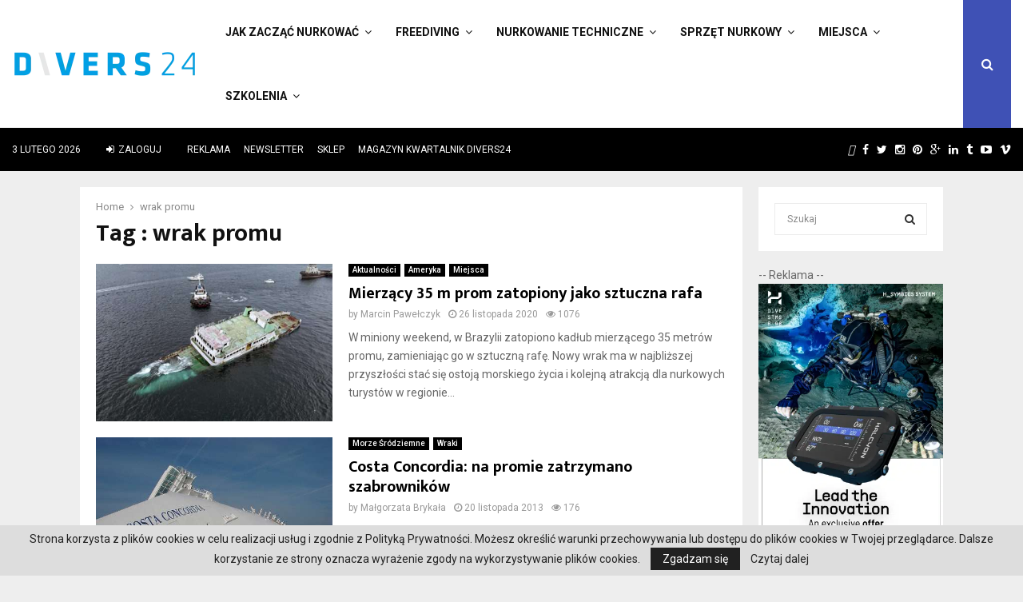

--- FILE ---
content_type: text/html; charset=UTF-8
request_url: https://divers24.pl/tag/wrak-promu/
body_size: 35456
content:
<!DOCTYPE html>
<html lang="pl-PL">
<head>
	<meta name="google-site-verification" content="PIrvFQDVNZ63UpU6R9N-6vfUut6YYC2G3QZq183u-a8" />
        <meta name="yandex-verification" content="7bea0ae83853829e" />
	<meta charset="UTF-8">
		<meta name="viewport" content="width=device-width, initial-scale=1">
		<link rel="profile" href="https://gmpg.org/xfn/11">
	<meta name='robots' content='noindex, follow' />

	<!-- This site is optimized with the Yoast SEO Premium plugin v21.5 (Yoast SEO v23.3) - https://yoast.com/wordpress/plugins/seo/ -->
	<title>wrak promu - Nurkowanie w Polsce i na świecie - Divers24.pl portal o nurkowaniu</title>
	<meta property="og:locale" content="pl_PL" />
	<meta property="og:type" content="article" />
	<meta property="og:title" content="Archiwa: wrak promu" />
	<meta property="og:url" content="https://divers24.pl/tag/wrak-promu/" />
	<meta property="og:site_name" content="Nurkowanie w Polsce i na świecie - Divers24.pl portal o nurkowaniu" />
	<meta property="og:image" content="https://divers24.pl/wp-content/uploads/2017/11/Divers24_PL_znak_marki_internetowej_czarny-1-1.png" />
	<meta property="og:image:width" content="904" />
	<meta property="og:image:height" content="249" />
	<meta property="og:image:type" content="image/png" />
	<meta name="twitter:card" content="summary_large_image" />
	<meta name="twitter:site" content="@divers24" />
	<script type="application/ld+json" class="yoast-schema-graph">{"@context":"https://schema.org","@graph":[{"@type":"CollectionPage","@id":"https://divers24.pl/tag/wrak-promu/","url":"https://divers24.pl/tag/wrak-promu/","name":"wrak promu - Nurkowanie w Polsce i na świecie - Divers24.pl portal o nurkowaniu","isPartOf":{"@id":"https://divers24.pl/#website"},"primaryImageOfPage":{"@id":"https://divers24.pl/tag/wrak-promu/#primaryimage"},"image":{"@id":"https://divers24.pl/tag/wrak-promu/#primaryimage"},"thumbnailUrl":"https://divers24.pl/wp-content/uploads/2020/11/Zatopienie-promu-Agenor-Gordilho-Bahia-Brazylia-divers24.pl_.jpg","breadcrumb":{"@id":"https://divers24.pl/tag/wrak-promu/#breadcrumb"},"inLanguage":"pl-PL"},{"@type":"ImageObject","inLanguage":"pl-PL","@id":"https://divers24.pl/tag/wrak-promu/#primaryimage","url":"https://divers24.pl/wp-content/uploads/2020/11/Zatopienie-promu-Agenor-Gordilho-Bahia-Brazylia-divers24.pl_.jpg","contentUrl":"https://divers24.pl/wp-content/uploads/2020/11/Zatopienie-promu-Agenor-Gordilho-Bahia-Brazylia-divers24.pl_.jpg","width":853,"height":478,"caption":"Zatopienie statku Agenor Gordilho"},{"@type":"BreadcrumbList","@id":"https://divers24.pl/tag/wrak-promu/#breadcrumb","itemListElement":[{"@type":"ListItem","position":1,"name":"Home","item":"https://divers24.pl/"},{"@type":"ListItem","position":2,"name":"wrak promu"}]},{"@type":"WebSite","@id":"https://divers24.pl/#website","url":"https://divers24.pl/","name":"Nurkowanie w Polsce i na świecie - Divers24.pl portal o nurkowaniu","description":"Misja Zapewnienie najświeższych informacji ze świata nurkowego. Największy portal o nurkowaniu!","publisher":{"@id":"https://divers24.pl/#organization"},"potentialAction":[{"@type":"SearchAction","target":{"@type":"EntryPoint","urlTemplate":"https://divers24.pl/?s={search_term_string}"},"query-input":"required name=search_term_string"}],"inLanguage":"pl-PL"},{"@type":["Organization","Place"],"@id":"https://divers24.pl/#organization","name":"Divers24.pl - największy polski portal nurkowy","url":"https://divers24.pl/","logo":{"@id":"https://divers24.pl/tag/wrak-promu/#local-main-organization-logo"},"image":{"@id":"https://divers24.pl/tag/wrak-promu/#local-main-organization-logo"},"sameAs":["https://www.facebook.com/divers24/","https://x.com/divers24","https://www.instagram.com/divers24mag/","https://www.linkedin.com/company/11291918/","https://pl.pinterest.com/Divers24/_saved/"],"address":{"@id":"https://divers24.pl/tag/wrak-promu/#local-main-place-address"},"geo":{"@type":"GeoCoordinates","latitude":"54.3479781","longitude":"18.6603016"},"telephone":["+48606310252"],"openingHoursSpecification":[{"@type":"OpeningHoursSpecification","dayOfWeek":["Monday","Tuesday","Wednesday","Thursday","Friday"],"opens":"09:00","closes":"16:00"},{"@type":"OpeningHoursSpecification","dayOfWeek":["Saturday","Sunday"],"opens":"00:00","closes":"00:00"}],"email":"info@underwatermedia.pl","areaServed":"Polska","vatID":"5833331717","taxID":"5833331717"},{"@type":"PostalAddress","@id":"https://divers24.pl/tag/wrak-promu/#local-main-place-address","streetAddress":"Divers24 - największy polski portal nurkowy, ul. Szafarnia 11/F8","addressLocality":"Gdańsk","postalCode":"80-755","addressRegion":"pomorskie","addressCountry":"PL"},{"@type":"ImageObject","inLanguage":"pl-PL","@id":"https://divers24.pl/tag/wrak-promu/#local-main-organization-logo","url":"https://divers24.pl/wp-content/uploads/2017/11/Divers24_PL_znak_marki_internetowej_czarny-1-1.png","contentUrl":"https://divers24.pl/wp-content/uploads/2017/11/Divers24_PL_znak_marki_internetowej_czarny-1-1.png","width":904,"height":249,"caption":"Divers24.pl - największy polski portal nurkowy"}]}</script>
	<meta name="geo.placename" content="Gdańsk" />
	<meta name="geo.region" content="Polska" />
	<!-- / Yoast SEO Premium plugin. -->


<link rel='dns-prefetch' href='//fonts.googleapis.com' />
<link rel="alternate" type="application/rss+xml" title="Nurkowanie w Polsce i na świecie - Divers24.pl portal o nurkowaniu &raquo; Kanał z wpisami" href="https://divers24.pl/feed/" />
<link rel="alternate" type="application/rss+xml" title="Nurkowanie w Polsce i na świecie - Divers24.pl portal o nurkowaniu &raquo; Kanał z komentarzami" href="https://divers24.pl/comments/feed/" />
<link rel="alternate" type="application/rss+xml" title="Nurkowanie w Polsce i na świecie - Divers24.pl portal o nurkowaniu &raquo; Kanał z wpisami otagowanymi jako wrak promu" href="https://divers24.pl/tag/wrak-promu/feed/" />
<script type="text/javascript">
/* <![CDATA[ */
window._wpemojiSettings = {"baseUrl":"https:\/\/s.w.org\/images\/core\/emoji\/15.0.3\/72x72\/","ext":".png","svgUrl":"https:\/\/s.w.org\/images\/core\/emoji\/15.0.3\/svg\/","svgExt":".svg","source":{"concatemoji":"https:\/\/divers24.pl\/wp-includes\/js\/wp-emoji-release.min.js?ver=6.6.1"}};
/*! This file is auto-generated */
!function(i,n){var o,s,e;function c(e){try{var t={supportTests:e,timestamp:(new Date).valueOf()};sessionStorage.setItem(o,JSON.stringify(t))}catch(e){}}function p(e,t,n){e.clearRect(0,0,e.canvas.width,e.canvas.height),e.fillText(t,0,0);var t=new Uint32Array(e.getImageData(0,0,e.canvas.width,e.canvas.height).data),r=(e.clearRect(0,0,e.canvas.width,e.canvas.height),e.fillText(n,0,0),new Uint32Array(e.getImageData(0,0,e.canvas.width,e.canvas.height).data));return t.every(function(e,t){return e===r[t]})}function u(e,t,n){switch(t){case"flag":return n(e,"\ud83c\udff3\ufe0f\u200d\u26a7\ufe0f","\ud83c\udff3\ufe0f\u200b\u26a7\ufe0f")?!1:!n(e,"\ud83c\uddfa\ud83c\uddf3","\ud83c\uddfa\u200b\ud83c\uddf3")&&!n(e,"\ud83c\udff4\udb40\udc67\udb40\udc62\udb40\udc65\udb40\udc6e\udb40\udc67\udb40\udc7f","\ud83c\udff4\u200b\udb40\udc67\u200b\udb40\udc62\u200b\udb40\udc65\u200b\udb40\udc6e\u200b\udb40\udc67\u200b\udb40\udc7f");case"emoji":return!n(e,"\ud83d\udc26\u200d\u2b1b","\ud83d\udc26\u200b\u2b1b")}return!1}function f(e,t,n){var r="undefined"!=typeof WorkerGlobalScope&&self instanceof WorkerGlobalScope?new OffscreenCanvas(300,150):i.createElement("canvas"),a=r.getContext("2d",{willReadFrequently:!0}),o=(a.textBaseline="top",a.font="600 32px Arial",{});return e.forEach(function(e){o[e]=t(a,e,n)}),o}function t(e){var t=i.createElement("script");t.src=e,t.defer=!0,i.head.appendChild(t)}"undefined"!=typeof Promise&&(o="wpEmojiSettingsSupports",s=["flag","emoji"],n.supports={everything:!0,everythingExceptFlag:!0},e=new Promise(function(e){i.addEventListener("DOMContentLoaded",e,{once:!0})}),new Promise(function(t){var n=function(){try{var e=JSON.parse(sessionStorage.getItem(o));if("object"==typeof e&&"number"==typeof e.timestamp&&(new Date).valueOf()<e.timestamp+604800&&"object"==typeof e.supportTests)return e.supportTests}catch(e){}return null}();if(!n){if("undefined"!=typeof Worker&&"undefined"!=typeof OffscreenCanvas&&"undefined"!=typeof URL&&URL.createObjectURL&&"undefined"!=typeof Blob)try{var e="postMessage("+f.toString()+"("+[JSON.stringify(s),u.toString(),p.toString()].join(",")+"));",r=new Blob([e],{type:"text/javascript"}),a=new Worker(URL.createObjectURL(r),{name:"wpTestEmojiSupports"});return void(a.onmessage=function(e){c(n=e.data),a.terminate(),t(n)})}catch(e){}c(n=f(s,u,p))}t(n)}).then(function(e){for(var t in e)n.supports[t]=e[t],n.supports.everything=n.supports.everything&&n.supports[t],"flag"!==t&&(n.supports.everythingExceptFlag=n.supports.everythingExceptFlag&&n.supports[t]);n.supports.everythingExceptFlag=n.supports.everythingExceptFlag&&!n.supports.flag,n.DOMReady=!1,n.readyCallback=function(){n.DOMReady=!0}}).then(function(){return e}).then(function(){var e;n.supports.everything||(n.readyCallback(),(e=n.source||{}).concatemoji?t(e.concatemoji):e.wpemoji&&e.twemoji&&(t(e.twemoji),t(e.wpemoji)))}))}((window,document),window._wpemojiSettings);
/* ]]> */
</script>
<!-- divers24.pl is managing ads with Advanced Ads 2.0.7 – https://wpadvancedads.com/ --><script id="diver-ready">
			window.advanced_ads_ready=function(e,a){a=a||"complete";var d=function(e){return"interactive"===a?"loading"!==e:"complete"===e};d(document.readyState)?e():document.addEventListener("readystatechange",(function(a){d(a.target.readyState)&&e()}),{once:"interactive"===a})},window.advanced_ads_ready_queue=window.advanced_ads_ready_queue||[];		</script>
		<link rel='stylesheet' id='wpmf-bakery-style-css' href='https://divers24.pl/wp-content/plugins/wp-media-folder//assets/css/vc_style.css?ver=5.5.3' type='text/css' media='all' />
<style id='wp-emoji-styles-inline-css' type='text/css'>

	img.wp-smiley, img.emoji {
		display: inline !important;
		border: none !important;
		box-shadow: none !important;
		height: 1em !important;
		width: 1em !important;
		margin: 0 0.07em !important;
		vertical-align: -0.1em !important;
		background: none !important;
		padding: 0 !important;
	}
</style>
<link rel='stylesheet' id='wp-block-library-css' href='https://divers24.pl/wp-includes/css/dist/block-library/style.min.css?ver=6.6.1' type='text/css' media='all' />
<style id='wp-block-library-theme-inline-css' type='text/css'>
.wp-block-audio :where(figcaption){color:#555;font-size:13px;text-align:center}.is-dark-theme .wp-block-audio :where(figcaption){color:#ffffffa6}.wp-block-audio{margin:0 0 1em}.wp-block-code{border:1px solid #ccc;border-radius:4px;font-family:Menlo,Consolas,monaco,monospace;padding:.8em 1em}.wp-block-embed :where(figcaption){color:#555;font-size:13px;text-align:center}.is-dark-theme .wp-block-embed :where(figcaption){color:#ffffffa6}.wp-block-embed{margin:0 0 1em}.blocks-gallery-caption{color:#555;font-size:13px;text-align:center}.is-dark-theme .blocks-gallery-caption{color:#ffffffa6}:root :where(.wp-block-image figcaption){color:#555;font-size:13px;text-align:center}.is-dark-theme :root :where(.wp-block-image figcaption){color:#ffffffa6}.wp-block-image{margin:0 0 1em}.wp-block-pullquote{border-bottom:4px solid;border-top:4px solid;color:currentColor;margin-bottom:1.75em}.wp-block-pullquote cite,.wp-block-pullquote footer,.wp-block-pullquote__citation{color:currentColor;font-size:.8125em;font-style:normal;text-transform:uppercase}.wp-block-quote{border-left:.25em solid;margin:0 0 1.75em;padding-left:1em}.wp-block-quote cite,.wp-block-quote footer{color:currentColor;font-size:.8125em;font-style:normal;position:relative}.wp-block-quote.has-text-align-right{border-left:none;border-right:.25em solid;padding-left:0;padding-right:1em}.wp-block-quote.has-text-align-center{border:none;padding-left:0}.wp-block-quote.is-large,.wp-block-quote.is-style-large,.wp-block-quote.is-style-plain{border:none}.wp-block-search .wp-block-search__label{font-weight:700}.wp-block-search__button{border:1px solid #ccc;padding:.375em .625em}:where(.wp-block-group.has-background){padding:1.25em 2.375em}.wp-block-separator.has-css-opacity{opacity:.4}.wp-block-separator{border:none;border-bottom:2px solid;margin-left:auto;margin-right:auto}.wp-block-separator.has-alpha-channel-opacity{opacity:1}.wp-block-separator:not(.is-style-wide):not(.is-style-dots){width:100px}.wp-block-separator.has-background:not(.is-style-dots){border-bottom:none;height:1px}.wp-block-separator.has-background:not(.is-style-wide):not(.is-style-dots){height:2px}.wp-block-table{margin:0 0 1em}.wp-block-table td,.wp-block-table th{word-break:normal}.wp-block-table :where(figcaption){color:#555;font-size:13px;text-align:center}.is-dark-theme .wp-block-table :where(figcaption){color:#ffffffa6}.wp-block-video :where(figcaption){color:#555;font-size:13px;text-align:center}.is-dark-theme .wp-block-video :where(figcaption){color:#ffffffa6}.wp-block-video{margin:0 0 1em}:root :where(.wp-block-template-part.has-background){margin-bottom:0;margin-top:0;padding:1.25em 2.375em}
</style>
<link rel='stylesheet' id='wp-components-css' href='https://divers24.pl/wp-includes/css/dist/components/style.min.css?ver=6.6.1' type='text/css' media='all' />
<link rel='stylesheet' id='wptelegram_widget-blocks-0-css' href='https://divers24.pl/wp-content/plugins/wptelegram-widget/assets/build/dist/blocks-C9ogPNk6.css' type='text/css' media='all' />
<style id='wptelegram_widget-blocks-0-inline-css' type='text/css'>
:root {--wptelegram-widget-join-link-bg-color: #389ce9;--wptelegram-widget-join-link-color: #fff}
</style>
<link rel='stylesheet' id='wptelegram_widget-public-0-css' href='https://divers24.pl/wp-content/plugins/wptelegram-widget/assets/build/dist/public-DEib7km8.css' type='text/css' media='all' />
<style id='classic-theme-styles-inline-css' type='text/css'>
/*! This file is auto-generated */
.wp-block-button__link{color:#fff;background-color:#32373c;border-radius:9999px;box-shadow:none;text-decoration:none;padding:calc(.667em + 2px) calc(1.333em + 2px);font-size:1.125em}.wp-block-file__button{background:#32373c;color:#fff;text-decoration:none}
</style>
<style id='global-styles-inline-css' type='text/css'>
:root{--wp--preset--aspect-ratio--square: 1;--wp--preset--aspect-ratio--4-3: 4/3;--wp--preset--aspect-ratio--3-4: 3/4;--wp--preset--aspect-ratio--3-2: 3/2;--wp--preset--aspect-ratio--2-3: 2/3;--wp--preset--aspect-ratio--16-9: 16/9;--wp--preset--aspect-ratio--9-16: 9/16;--wp--preset--color--black: #000000;--wp--preset--color--cyan-bluish-gray: #abb8c3;--wp--preset--color--white: #ffffff;--wp--preset--color--pale-pink: #f78da7;--wp--preset--color--vivid-red: #cf2e2e;--wp--preset--color--luminous-vivid-orange: #ff6900;--wp--preset--color--luminous-vivid-amber: #fcb900;--wp--preset--color--light-green-cyan: #7bdcb5;--wp--preset--color--vivid-green-cyan: #00d084;--wp--preset--color--pale-cyan-blue: #8ed1fc;--wp--preset--color--vivid-cyan-blue: #0693e3;--wp--preset--color--vivid-purple: #9b51e0;--wp--preset--gradient--vivid-cyan-blue-to-vivid-purple: linear-gradient(135deg,rgba(6,147,227,1) 0%,rgb(155,81,224) 100%);--wp--preset--gradient--light-green-cyan-to-vivid-green-cyan: linear-gradient(135deg,rgb(122,220,180) 0%,rgb(0,208,130) 100%);--wp--preset--gradient--luminous-vivid-amber-to-luminous-vivid-orange: linear-gradient(135deg,rgba(252,185,0,1) 0%,rgba(255,105,0,1) 100%);--wp--preset--gradient--luminous-vivid-orange-to-vivid-red: linear-gradient(135deg,rgba(255,105,0,1) 0%,rgb(207,46,46) 100%);--wp--preset--gradient--very-light-gray-to-cyan-bluish-gray: linear-gradient(135deg,rgb(238,238,238) 0%,rgb(169,184,195) 100%);--wp--preset--gradient--cool-to-warm-spectrum: linear-gradient(135deg,rgb(74,234,220) 0%,rgb(151,120,209) 20%,rgb(207,42,186) 40%,rgb(238,44,130) 60%,rgb(251,105,98) 80%,rgb(254,248,76) 100%);--wp--preset--gradient--blush-light-purple: linear-gradient(135deg,rgb(255,206,236) 0%,rgb(152,150,240) 100%);--wp--preset--gradient--blush-bordeaux: linear-gradient(135deg,rgb(254,205,165) 0%,rgb(254,45,45) 50%,rgb(107,0,62) 100%);--wp--preset--gradient--luminous-dusk: linear-gradient(135deg,rgb(255,203,112) 0%,rgb(199,81,192) 50%,rgb(65,88,208) 100%);--wp--preset--gradient--pale-ocean: linear-gradient(135deg,rgb(255,245,203) 0%,rgb(182,227,212) 50%,rgb(51,167,181) 100%);--wp--preset--gradient--electric-grass: linear-gradient(135deg,rgb(202,248,128) 0%,rgb(113,206,126) 100%);--wp--preset--gradient--midnight: linear-gradient(135deg,rgb(2,3,129) 0%,rgb(40,116,252) 100%);--wp--preset--font-size--small: 14px;--wp--preset--font-size--medium: 20px;--wp--preset--font-size--large: 32px;--wp--preset--font-size--x-large: 42px;--wp--preset--font-size--normal: 16px;--wp--preset--font-size--huge: 42px;--wp--preset--spacing--20: 0.44rem;--wp--preset--spacing--30: 0.67rem;--wp--preset--spacing--40: 1rem;--wp--preset--spacing--50: 1.5rem;--wp--preset--spacing--60: 2.25rem;--wp--preset--spacing--70: 3.38rem;--wp--preset--spacing--80: 5.06rem;--wp--preset--shadow--natural: 6px 6px 9px rgba(0, 0, 0, 0.2);--wp--preset--shadow--deep: 12px 12px 50px rgba(0, 0, 0, 0.4);--wp--preset--shadow--sharp: 6px 6px 0px rgba(0, 0, 0, 0.2);--wp--preset--shadow--outlined: 6px 6px 0px -3px rgba(255, 255, 255, 1), 6px 6px rgba(0, 0, 0, 1);--wp--preset--shadow--crisp: 6px 6px 0px rgba(0, 0, 0, 1);}:where(.is-layout-flex){gap: 0.5em;}:where(.is-layout-grid){gap: 0.5em;}body .is-layout-flex{display: flex;}.is-layout-flex{flex-wrap: wrap;align-items: center;}.is-layout-flex > :is(*, div){margin: 0;}body .is-layout-grid{display: grid;}.is-layout-grid > :is(*, div){margin: 0;}:where(.wp-block-columns.is-layout-flex){gap: 2em;}:where(.wp-block-columns.is-layout-grid){gap: 2em;}:where(.wp-block-post-template.is-layout-flex){gap: 1.25em;}:where(.wp-block-post-template.is-layout-grid){gap: 1.25em;}.has-black-color{color: var(--wp--preset--color--black) !important;}.has-cyan-bluish-gray-color{color: var(--wp--preset--color--cyan-bluish-gray) !important;}.has-white-color{color: var(--wp--preset--color--white) !important;}.has-pale-pink-color{color: var(--wp--preset--color--pale-pink) !important;}.has-vivid-red-color{color: var(--wp--preset--color--vivid-red) !important;}.has-luminous-vivid-orange-color{color: var(--wp--preset--color--luminous-vivid-orange) !important;}.has-luminous-vivid-amber-color{color: var(--wp--preset--color--luminous-vivid-amber) !important;}.has-light-green-cyan-color{color: var(--wp--preset--color--light-green-cyan) !important;}.has-vivid-green-cyan-color{color: var(--wp--preset--color--vivid-green-cyan) !important;}.has-pale-cyan-blue-color{color: var(--wp--preset--color--pale-cyan-blue) !important;}.has-vivid-cyan-blue-color{color: var(--wp--preset--color--vivid-cyan-blue) !important;}.has-vivid-purple-color{color: var(--wp--preset--color--vivid-purple) !important;}.has-black-background-color{background-color: var(--wp--preset--color--black) !important;}.has-cyan-bluish-gray-background-color{background-color: var(--wp--preset--color--cyan-bluish-gray) !important;}.has-white-background-color{background-color: var(--wp--preset--color--white) !important;}.has-pale-pink-background-color{background-color: var(--wp--preset--color--pale-pink) !important;}.has-vivid-red-background-color{background-color: var(--wp--preset--color--vivid-red) !important;}.has-luminous-vivid-orange-background-color{background-color: var(--wp--preset--color--luminous-vivid-orange) !important;}.has-luminous-vivid-amber-background-color{background-color: var(--wp--preset--color--luminous-vivid-amber) !important;}.has-light-green-cyan-background-color{background-color: var(--wp--preset--color--light-green-cyan) !important;}.has-vivid-green-cyan-background-color{background-color: var(--wp--preset--color--vivid-green-cyan) !important;}.has-pale-cyan-blue-background-color{background-color: var(--wp--preset--color--pale-cyan-blue) !important;}.has-vivid-cyan-blue-background-color{background-color: var(--wp--preset--color--vivid-cyan-blue) !important;}.has-vivid-purple-background-color{background-color: var(--wp--preset--color--vivid-purple) !important;}.has-black-border-color{border-color: var(--wp--preset--color--black) !important;}.has-cyan-bluish-gray-border-color{border-color: var(--wp--preset--color--cyan-bluish-gray) !important;}.has-white-border-color{border-color: var(--wp--preset--color--white) !important;}.has-pale-pink-border-color{border-color: var(--wp--preset--color--pale-pink) !important;}.has-vivid-red-border-color{border-color: var(--wp--preset--color--vivid-red) !important;}.has-luminous-vivid-orange-border-color{border-color: var(--wp--preset--color--luminous-vivid-orange) !important;}.has-luminous-vivid-amber-border-color{border-color: var(--wp--preset--color--luminous-vivid-amber) !important;}.has-light-green-cyan-border-color{border-color: var(--wp--preset--color--light-green-cyan) !important;}.has-vivid-green-cyan-border-color{border-color: var(--wp--preset--color--vivid-green-cyan) !important;}.has-pale-cyan-blue-border-color{border-color: var(--wp--preset--color--pale-cyan-blue) !important;}.has-vivid-cyan-blue-border-color{border-color: var(--wp--preset--color--vivid-cyan-blue) !important;}.has-vivid-purple-border-color{border-color: var(--wp--preset--color--vivid-purple) !important;}.has-vivid-cyan-blue-to-vivid-purple-gradient-background{background: var(--wp--preset--gradient--vivid-cyan-blue-to-vivid-purple) !important;}.has-light-green-cyan-to-vivid-green-cyan-gradient-background{background: var(--wp--preset--gradient--light-green-cyan-to-vivid-green-cyan) !important;}.has-luminous-vivid-amber-to-luminous-vivid-orange-gradient-background{background: var(--wp--preset--gradient--luminous-vivid-amber-to-luminous-vivid-orange) !important;}.has-luminous-vivid-orange-to-vivid-red-gradient-background{background: var(--wp--preset--gradient--luminous-vivid-orange-to-vivid-red) !important;}.has-very-light-gray-to-cyan-bluish-gray-gradient-background{background: var(--wp--preset--gradient--very-light-gray-to-cyan-bluish-gray) !important;}.has-cool-to-warm-spectrum-gradient-background{background: var(--wp--preset--gradient--cool-to-warm-spectrum) !important;}.has-blush-light-purple-gradient-background{background: var(--wp--preset--gradient--blush-light-purple) !important;}.has-blush-bordeaux-gradient-background{background: var(--wp--preset--gradient--blush-bordeaux) !important;}.has-luminous-dusk-gradient-background{background: var(--wp--preset--gradient--luminous-dusk) !important;}.has-pale-ocean-gradient-background{background: var(--wp--preset--gradient--pale-ocean) !important;}.has-electric-grass-gradient-background{background: var(--wp--preset--gradient--electric-grass) !important;}.has-midnight-gradient-background{background: var(--wp--preset--gradient--midnight) !important;}.has-small-font-size{font-size: var(--wp--preset--font-size--small) !important;}.has-medium-font-size{font-size: var(--wp--preset--font-size--medium) !important;}.has-large-font-size{font-size: var(--wp--preset--font-size--large) !important;}.has-x-large-font-size{font-size: var(--wp--preset--font-size--x-large) !important;}
:where(.wp-block-post-template.is-layout-flex){gap: 1.25em;}:where(.wp-block-post-template.is-layout-grid){gap: 1.25em;}
:where(.wp-block-columns.is-layout-flex){gap: 2em;}:where(.wp-block-columns.is-layout-grid){gap: 2em;}
:root :where(.wp-block-pullquote){font-size: 1.5em;line-height: 1.6;}
</style>
<link rel='stylesheet' id='contact-form-7-css' href='https://divers24.pl/wp-content/plugins/contact-form-7/includes/css/styles.css?ver=6.0.1' type='text/css' media='all' />
<link rel='stylesheet' id='jquery.fancybox-css' href='https://divers24.pl/wp-content/plugins/fancy-box/jquery.fancybox.css?ver=1.2.6' type='text/css' media='all' />
<link rel='stylesheet' id='gn-frontend-gnfollow-style-css' href='https://divers24.pl/wp-content/plugins/gn-publisher/assets/css/gn-frontend-gnfollow.min.css?ver=1.5.21' type='text/css' media='all' />
<link rel='stylesheet' id='iphorm-css' href='https://divers24.pl/wp-content/plugins/iphorm-form-builder/css/styles.css?ver=1.4.14' type='text/css' media='all' />
<link rel='stylesheet' id='qtip-css' href='https://divers24.pl/wp-content/plugins/iphorm-form-builder/js/qtip2/jquery.qtip.min.css?ver=2.0.1' type='text/css' media='all' />
<link rel='stylesheet' id='iphorm-fancybox-css' href='https://divers24.pl/wp-content/plugins/iphorm-form-builder/js/fancybox/jquery.fancybox-1.3.4.css?ver=1.3.4' type='text/css' media='all' />
<link rel='stylesheet' id='iphorm-uniform-theme-1-css' href='https://divers24.pl/wp-content/plugins/iphorm-form-builder/js/uniform/themes/default/default.css?ver=1.4.14' type='text/css' media='all' />
<link rel='stylesheet' id='pencisc-css' href='https://divers24.pl/wp-content/plugins/penci-framework/assets/css/single-shortcode.css?ver=6.6.1' type='text/css' media='all' />
<link rel='stylesheet' id='penci-oswald-css' href='//fonts.googleapis.com/css?family=Oswald%3A400&#038;ver=6.6.1' type='text/css' media='all' />
<link rel='stylesheet' id='penci-font-awesome-css' href='https://divers24.pl/wp-content/themes/pennews/css/font-awesome.min.css?ver=4.5.2' type='text/css' media='all' />
<link rel='stylesheet' id='penci-fonts-css' href='//fonts.googleapis.com/css?family=Roboto%3A300%2C300italic%2C400%2C400italic%2C500%2C500italic%2C700%2C700italic%2C800%2C800italic%7CMukta+Vaani%3A300%2C300italic%2C400%2C400italic%2C500%2C500italic%2C700%2C700italic%2C800%2C800italic%7COswald%3A300%2C300italic%2C400%2C400italic%2C500%2C500italic%2C700%2C700italic%2C800%2C800italic%7CTeko%3A300%2C300italic%2C400%2C400italic%2C500%2C500italic%2C700%2C700italic%2C800%2C800italic%3A300%2C300italic%2C400%2C400italic%2C500%2C500italic%2C700%2C700italic%2C800%2C800italic%26subset%3Dcyrillic%2Ccyrillic-ext%2Cgreek%2Cgreek-ext%2Clatin-ext' type='text/css' media='all' />
<link rel='stylesheet' id='penci-portfolio-css' href='https://divers24.pl/wp-content/themes/pennews/css/portfolio.css?ver=6.6.0' type='text/css' media='all' />
<link rel='stylesheet' id='penci-review-css' href='https://divers24.pl/wp-content/themes/pennews/css/review.css?ver=6.6.0' type='text/css' media='all' />
<link rel='stylesheet' id='penci-style-css' href='https://divers24.pl/wp-content/themes/pennews/style.css?ver=6.6.0' type='text/css' media='all' />
<style id='penci-style-inline-css' type='text/css'>
.penci-block-vc.style-title-13:not(.footer-widget).style-title-center .penci-block-heading {border-right: 10px solid transparent; border-left: 10px solid transparent; }.site-branding h1, .site-branding h2 {margin: 0;}.penci-schema-markup { display: none !important; }.penci-entry-media .twitter-video { max-width: none !important; margin: 0 !important; }.penci-entry-media .fb-video { margin-bottom: 0; }.penci-entry-media .post-format-meta > iframe { vertical-align: top; }.penci-single-style-6 .penci-entry-media-top.penci-video-format-dailymotion:after, .penci-single-style-6 .penci-entry-media-top.penci-video-format-facebook:after, .penci-single-style-6 .penci-entry-media-top.penci-video-format-vimeo:after, .penci-single-style-6 .penci-entry-media-top.penci-video-format-twitter:after, .penci-single-style-7 .penci-entry-media-top.penci-video-format-dailymotion:after, .penci-single-style-7 .penci-entry-media-top.penci-video-format-facebook:after, .penci-single-style-7 .penci-entry-media-top.penci-video-format-vimeo:after, .penci-single-style-7 .penci-entry-media-top.penci-video-format-twitter:after { content: none; } .penci-single-style-5 .penci-entry-media.penci-video-format-dailymotion:after, .penci-single-style-5 .penci-entry-media.penci-video-format-facebook:after, .penci-single-style-5 .penci-entry-media.penci-video-format-vimeo:after, .penci-single-style-5 .penci-entry-media.penci-video-format-twitter:after { content: none; }@media screen and (max-width: 960px) { .penci-insta-thumb ul.thumbnails.penci_col_5 li, .penci-insta-thumb ul.thumbnails.penci_col_6 li { width: 33.33% !important; } .penci-insta-thumb ul.thumbnails.penci_col_7 li, .penci-insta-thumb ul.thumbnails.penci_col_8 li, .penci-insta-thumb ul.thumbnails.penci_col_9 li, .penci-insta-thumb ul.thumbnails.penci_col_10 li { width: 25% !important; } }.site-header.header--s12 .penci-menu-toggle-wapper,.site-header.header--s12 .header__social-search { flex: 1; }.site-header.header--s5 .site-branding {  padding-right: 0;margin-right: 40px; }.penci-block_37 .penci_post-meta { padding-top: 8px; }.penci-block_37 .penci-post-excerpt + .penci_post-meta { padding-top: 0; }.penci-hide-text-votes { display: none; }.penci-usewr-review {  border-top: 1px solid #ececec; }.penci-review-score {top: 5px; position: relative; }.penci-social-counter.penci-social-counter--style-3 .penci-social__empty a, .penci-social-counter.penci-social-counter--style-4 .penci-social__empty a, .penci-social-counter.penci-social-counter--style-5 .penci-social__empty a, .penci-social-counter.penci-social-counter--style-6 .penci-social__empty a { display: flex; justify-content: center; align-items: center; }.penci-block-error { padding: 0 20px 20px; }@media screen and (min-width: 1240px){ .penci_dis_padding_bw .penci-content-main.penci-col-4:nth-child(3n+2) { padding-right: 15px; padding-left: 15px; }}.bos_searchbox_widget_class.penci-vc-column-1 #flexi_searchbox #b_searchboxInc .b_submitButton_wrapper{ padding-top: 10px; padding-bottom: 10px; }.mfp-image-holder .mfp-close, .mfp-iframe-holder .mfp-close { background: transparent; border-color: transparent; }.site-content,.penci-page-style-1 .site-content, 
		.page-template-full-width.penci-block-pagination .site-content,
		.penci-page-style-2 .site-content, .penci-single-style-1 .site-content, 
		.penci-single-style-2 .site-content,.penci-page-style-3 .site-content,
		.penci-single-style-3 .site-content{ margin-top:20px; }@media screen and (min-width: 1240px){.two-sidebar .site-main .penci-container .widget-area-1, .penci-vc_two-sidebar.penci-container .widget-area-1,.penci-vc_two-sidebar.penci-container-fluid .widget-area-1{width: 21.4%; }.two-sidebar .site-main .penci-container .widget-area-2, .penci-vc_two-sidebar.penci-container .widget-area-2,.penci-vc_two-sidebar.penci-container-fluid .widget-area-2{width: 21.4%; }.two-sidebar .site-main .penci-container .penci-wide-content, .penci-vc_two-sidebar.penci-container .penci-wide-content,.penci-vc_two-sidebar.penci-container-fluid .penci-wide-content{ max-width: 100%; width: 57.2%; }}@media screen and (min-width: 960px){.sidebar-left .site-main .penci-wide-content,.sidebar-right .site-main .penci-wide-content{width: 78.57%;max-width: 100%;}.sidebar-left .site-main .widget-area,.sidebar-right .site-main .widget-area{width: 21.43%;max-width: 100%;}.penci-con_innner-sidebar-left .penci-content-main,.penci-vc_sidebar-right .penci-con_innner-sidebar-left .penci-content-main { width: 78.57%;max-width: 100%; }}@media screen and (min-width: 1240px){ .penci-vc_sidebar-left .penci-container__content .penci-content-main, .penci-vc_sidebar-right .penci-container__content .penci-content-main{ flex:inherit ; }.penci-vc_sidebar-left .widget-area, .penci-vc_sidebar-right .widget-area { width: 21.43%;max-width: 100%; }.penci-vc_sidebar-left .penci-content-main, .penci-vc_sidebar-right .penci-content-main{ width: 78.57%;max-width: 100%; }}@media screen and (max-width: 1240px) and (min-width: 960px){.penci-vc_two-sidebar .widget-area{ width: 21.43%;max-width: 100%; }.sidebar-left .site-main .penci-container__content, .sidebar-right .site-main .penci-container__content,.two-sidebar .site-main .penci-wide-content, .penci-vc_two-sidebar .penci-wide-content { margin-left:0; width: 78.57%;}}@media screen and (min-width: 1440px) {.penci-con_innner-sidebar-left .widget-area, .penci-con_innner-sidebar-right .widget-area { width: 21.43% !important; } }@media screen and (min-width: 1430px){ .archive  .site-main, body.blog  .site-main{ max-width:1430px;margin-left: auto; margin-right: auto; } .archive .site-main .penci-container, body.blog .site-main .penci-container{ max-width: 100%; } }.penci-archive .penci-archive__content .penci-post-item .entry-title{ font-size:20px; }.penci-archive .penci-archive__list_posts .penci-cat-links a:hover{ background-color: #3f51b5; }.penci-block-vc-pag  .penci-archive__list_posts .penci-post-item .entry-title{ font-size:20px; }.penci-portfolio-wrap{ margin-left: 0px; margin-right: 0px; }.penci-portfolio-wrap .portfolio-item{ padding-left: 0px; padding-right: 0px; margin-bottom:0px; }.footer__logo a,.footer__logo img{ max-width:250px;}.penci-popup-login-register .penci-login-container{ background-image:url(https://demosite.com.pl/wp-content/uploads/2017/11/bg-login-1.jpg);background-position:center;background-color:#3f51b5; }.penci-popup-login-register h4{ color:#ffffff ; }.penci-popup-login-register .penci-login-container{ color:#f5f5f5 ; }.penci-login-container .penci-login input[type="text"], .penci-login-container .penci-login input[type=password], .penci-login-container .penci-login input[type="submit"], .penci-login-container .penci-login input[type="email"]{ color:#ffffff ; }.penci-popup-login-register .penci-login-container .penci-login input[type="text"]::-webkit-input-placeholder,.penci-popup-login-register .penci-login-container .penci-login input[type=password]::-webkit-input-placeholder,.penci-popup-login-register .penci-login-container .penci-login input[type="submit"]::-webkit-input-placeholder,.penci-popup-login-register .penci-login-container .penci-login input[type="email"]::-webkit-input-placeholder{ color:#ffffff !important; }.penci-popup-login-register .penci-login-container .penci-login input[type="text"]::-moz-placeholder,.penci-popup-login-register .penci-login-container .penci-login input[type=password]::-moz-placeholder,.penci-popup-login-register .penci-login-container .penci-login input[type="submit"]::-moz-placeholder,.penci-popup-login-register .penci-login-container .penci-login input[type="email"]::-moz-placeholder{ color:#ffffff !important; }.penci-popup-login-register .penci-login-container .penci-login input[type="text"]:-ms-input-placeholder,.penci-popup-login-register .penci-login-container .penci-login input[type=password]:-ms-input-placeholder,.penci-popup-login-register .penci-login-container .penci-login input[type="submit"]:-ms-input-placeholder,.penci-popup-login-register .penci-login-container .penci-login input[type="email"]:-ms-input-placeholder{ color:#ffffff !important; }.penci-popup-login-register .penci-login-container .penci-login input[type="text"]:-moz-placeholder,.penci-popup-login-register .penci-login-container .penci-login input[type=password]:-moz-placeholder,.penci-popup-login-register .penci-login-container .penci-login input[type="submit"]:-moz-placeholder,.penci-popup-login-register .penci-login-container .penci-login input[type="email"]:-moz-placeholder { color:#ffffff !important; }.penci-popup-login-register .penci-login-container .penci-login input[type="text"],
		 .penci-popup-login-register .penci-login-container .penci-login input[type=password],
		 .penci-popup-login-register .penci-login-container .penci-login input[type="submit"],
		 .penci-popup-login-register .penci-login-container .penci-login input[type="email"]{ border-color:#3a66b9 ; }.penci-popup-login-register .penci-login-container a{ color:#ffffff ; }.penci-popup-login-register .penci-login-container a:hover{ color:#ffffff ; }.penci-popup-login-register .penci-login-container .penci-login input[type="submit"]:hover{ background-color:#313131 ; }#main .widget .tagcloud a{ }#main .widget .tagcloud a:hover{}.site-footer{ background-color:#181818 ; }.footer__sidebars + .footer__bottom .footer__bottom_container:before{ background-color:#212121 ; }.footer__sidebars .woocommerce.widget_shopping_cart .total,.footer__sidebars .woocommerce.widget_product_search input[type="search"],.footer__sidebars .woocommerce ul.cart_list li,.footer__sidebars .woocommerce ul.product_list_widget li,.site-footer .penci-recent-rv,.site-footer .penci-block_6 .penci-post-item,.site-footer .penci-block_10 .penci-post-item,.site-footer .penci-block_11 .block11_first_item, .site-footer .penci-block_11 .penci-post-item,.site-footer .penci-block_15 .penci-post-item,.site-footer .widget select,.footer__sidebars .woocommerce-product-details__short-description th,.footer__sidebars .woocommerce-product-details__short-description td,.site-footer .widget.widget_recent_entries li, .site-footer .widget.widget_recent_comments li, .site-footer .widget.widget_meta li,.site-footer input[type="text"], .site-footer input[type="email"],.site-footer input[type="url"], .site-footer input[type="password"],.site-footer input[type="search"], .site-footer input[type="number"],.site-footer input[type="tel"], .site-footer input[type="range"],.site-footer input[type="date"], .site-footer input[type="month"],.site-footer input[type="week"],.site-footer input[type="time"],.site-footer input[type="datetime"],.site-footer input[type="datetime-local"],.site-footer .widget .tagcloud a,.site-footer input[type="color"], .site-footer textarea{ border-color:#212121 ; }.site-footer select,.site-footer .woocommerce .woocommerce-product-search input[type="search"]{ border-color:#212121 ; }.site-footer .penci-block-vc .penci-block-heading,.footer-instagram h4.footer-instagram-title{ border-color:#212121 ; }
</style>
<link rel='stylesheet' id='custom_menu_style-css' href='https://divers24.pl/wp-content/plugins/custom-menu/css/style.css?ver=6.6.1' type='text/css' media='all' />
<script type="text/javascript" src="https://divers24.pl/wp-content/themes/pennews/nxjQuery/js/jquery-3.6.0.min.js?ver=3.6.0" id="jquery-core-js"></script>
<script type="text/javascript" src="https://divers24.pl/wp-content/themes/pennews/nxjQuery/js/jquery-migrate-3.3.2.min.js?ver=3.3.2" id="jquery-migrate-js"></script>
<script type="text/javascript" src="https://divers24.pl/wp-content/plugins/fancy-box/jquery.easing.js?ver=1.3" id="jquery.easing-js"></script>
<script type="text/javascript" src="https://divers24.pl/wp-content/plugins/iphorm-form-builder/js/iphorm.js?ver=1.4.14#asyncload" id="iphorm-js"></script>
<script></script><link rel="EditURI" type="application/rsd+xml" title="RSD" href="https://divers24.pl/xmlrpc.php?rsd" />
<meta name="generator" content="WordPress 6.6.1" />
   <script type="text/javascript">
   var _gaq = _gaq || [];
   _gaq.push(['_setAccount', 'UA-18550812-1']);
   _gaq.push(['_trackPageview']);
   (function() {
   var ga = document.createElement('script'); ga.type = 'text/javascript'; ga.async = true;
   ga.src = ('https:' == document.location.protocol ? 'https://ssl' : 'http://www') + '.google-analytics.com/ga.js';
   var s = document.getElementsByTagName('script')[0]; s.parentNode.insertBefore(ga, s);
   })();
   </script>
<script type="text/javascript">
  jQuery(document).ready(function($){
    var select = $('a[href$=".bmp"],a[href$=".gif"],a[href$=".jpg"],a[href$=".jpeg"],a[href$=".png"],a[href$=".BMP"],a[href$=".GIF"],a[href$=".JPG"],a[href$=".JPEG"],a[href$=".PNG"]');
    select.attr('rel', 'fancybox');
    select.fancybox();
  });
</script>
<script>
var portfolioDataJs = portfolioDataJs || [];
var penciBlocksArray=[];
var PENCILOCALCACHE = {};
		(function () {
				"use strict";
		
				PENCILOCALCACHE = {
					data: {},
					remove: function ( ajaxFilterItem ) {
						delete PENCILOCALCACHE.data[ajaxFilterItem];
					},
					exist: function ( ajaxFilterItem ) {
						return PENCILOCALCACHE.data.hasOwnProperty( ajaxFilterItem ) && PENCILOCALCACHE.data[ajaxFilterItem] !== null;
					},
					get: function ( ajaxFilterItem ) {
						return PENCILOCALCACHE.data[ajaxFilterItem];
					},
					set: function ( ajaxFilterItem, cachedData ) {
						PENCILOCALCACHE.remove( ajaxFilterItem );
						PENCILOCALCACHE.data[ajaxFilterItem] = cachedData;
					}
				};
			}
		)();function penciBlock() {
		    this.atts_json = '';
		    this.content = '';
		}</script>
		<style type="text/css">
																																													
					</style>
		<script type="text/javascript">
//<![CDATA[
var ssf_wp_base='https://divers24.pl/wp-content/plugins/superstorefinder-wp';
var ssf_matrix='km';
var default_distance = '';
var zoomhere_zoom = '';
var geo_settings = '';
var ssf_wp_map_code; 

var style_map_color = '';
var ssf_wp_uploads_base='https://divers24.pl/wp-content/uploads/ssf-wp-uploads';
var ssf_wp_addons_base=ssf_wp_uploads_base+'/addons';
var ssf_wp_includes_base=ssf_wp_base+'/ssf-wp-inc/includes';
var ssf_wp_zoom_level=''; 
var map_mouse_scroll = '0';
var default_location = 'Gdansk, Poland';
var ssf_default_category='';
var ssf_wp_map_settings='showall'; 
var zoom_level='5';
var init_zoom=5; 
var labeled_marker='1'; 
var custom_marker='map-pin.png'; 
var custom_marker_active='map-pin-active.png'; 
var ssf_wp_stores_near_you='Stores near you'; 
var ssf_wp_search_label='Search for nearby stores'; 
var ssf_wp_ext_url_label='View More';
var ssf_distance_limit=60;
var ssf_wp_outlet_label='outlets'; 
var ssf_wp_of_label='of'; 
var ssf_wp_clear_all_label='Clear All'; 
var ssf_wp_show_all_label='Show All'; 
var ssf_wp_by_region_label='By Region'; 
var ssf_wp_by_category='Category'; 
var ssf_wp_select_label='Select'; 
var ssf_wp_cancel_label='Cancel'; 
var ssf_wp_filter_label='Filters'; 
var ssf_wp_short_search_label='Search'; 
var ssf_wp_website_label='Website'; 
var ssf_wp_hours_label='Operating Hours';
var ssf_wp_phone_label='Telephone';
var ssf_wp_exturl_label='External URL';
var ssf_wp_exturl_link='true';
var ssf_wp_fax_label='Fax';
var ssf_wp_email_label='Email';
var ssf_wp_direction_label='Get Directions';
var ssf_wp_streetview_label='Street View';
var ssf_wp_loadingGoogleMap='Loading Google Maps...';
var ssf_wp_loadingGoogleMapUtilities='Loading Google Map Utilities...';
var ssf_wp_startSearch='Load complete. Start your search!';
var ssf_wp_gettingUserLocation='Getting your current location...';
var ssf_wp_lookingForNearbyStores='Looking for nearby stores...';
var ssf_wp_lookingForStoresNearLocation='Looking for nearby stores...';
var ssf_wp_filteringStores='Filtering for nearby stores...';
var ssf_wp_cantLocateUser='We are having trouble locating you. Try using our search and filter functions instead.';
var ssf_wp_notAllowedUserLocation='Location service is not enabled.';
var ssf_wp_noStoresNearSearchLocation='No nearby were found. Why not try a different location?';
var ssf_wp_noStoresNearUser='No nearby were found. Why not try using our search?';
var ssf_wp_noStoresFromFilter='No nearby were found. Try using different filter options instead.';
var ssf_wp_cantGetStoresInfo='It seems that we are unable to load stores information. Please try again later.';
var ssf_noStoresFound='No nearby stores found.';
var ssf_storesFound='Nearby stores found.';
var ssf_generalError='We have encountered an error.';
var ssf_msg_sucess='Message sent successfully';
var ssf_msg_fail='Message delivery failed';
var ssf_cont_us_name='Name';
var ssf_cont_us_email='Email';
var ssf_cont_us_msg='Message';
var ssf_show_image_list='yes';
var ssf_pagination='0';
var ssfContinueAnyway='Continue anyway';
var ssfShareLocation='Share my location';
var ssf_next_label='Next';
var ssf_prev_label='Prev';
var scroll_to_top=100;
var google_api_key='AIzaSyCO8J8hjpcgtbCZpThT72MKuYnyexC37JQ';
var google_rc_key='6LfKy1wgAAAAAMJk685oXBnwEZ83jtQ3vjtZmE8o';
var review_label='reviews';
var contact_plc_name='Please enter your name';
var contact_plc_email='Please enter your email address';
var contact_plc_msg='Please enter your Message';
var contact_plc_phone='Telephone';
var rating_select_validation='Please enter your rating';
var scroll_setting='0';
var ssf_m_rgn='PL';
var ssf_m_lang='pl';
var ssf_tel_fax_link='false';
var ssf_defualt_region='false';
var ssf_map_position='false';
var ssf_mobile_gesture='true';
var ssf_pan_by_map='true';
var wmpl_ssf_lang='';
var YourSearchLocation='Your search location';
var YourCurrentlocation='Your current location';
var ssf_data_source='false';
var ssf_anatrac='true';
var ssf_gdpr='false';
var reCAPTCHA_warning = 'Please enter your reCAPTCHA';


//]]>
</script>
<style>#storeLocatorInfobox .store-tel::before,
	#mobileStoreLocatorInfobox .store-tel::before,
	.store-locator__infobox .store-tel::before {
	   font-family: "FontAwesome";
	   content: "\f095";
	   display: inline-block;
	   padding-right: 6px;
	   vertical-align: middle;
	   font-weight: 700;
	}#storeLocatorInfobox .store-website::before, #mobileStoreLocatorInfobox .store-website::before, .store-locator__infobox .store-website::before {
	   font-family: "FontAwesome";
	   content: "\f0ac";
	   display: inline-block;
	   padding-right: 6px;
	   vertical-align: middle;
	   font-weight: 700;
	}#storeLocatorInfobox .store-email::before, #mobileStoreLocatorInfobox .store-email::before, .store-locator__infobox .store-email::before {
	   font-family: "FontAwesome";
	   content: "\f0e0";
	   display: inline-block;
	   padding-right: 6px;
	   vertical-align: middle;
	   font-weight: 700;
	}#storeLocatorInfobox .store-description::before, #mobileStoreLocatorInfobox .store-description::before, .store-locator__infobox.store-description::before {
	   font-family: "FontAwesome";
	   content: "\f05a";
	   display: inline-block;
	   padding-right: 6px;
	   vertical-align: middle;
	   font-weight: 700;
	}#storeLocatorInfobox .store-fax::before, #mobileStoreLocatorInfobox .store-fax::before, .store-locator__infobox .store-fax::before {
	   font-family: "FontAwesome";
	   content: "\f1ac";
	   display: inline-block;
	   padding-right: 6px;
	   vertical-align: middle;
	   font-weight: 700;
	}#storeLocatorInfobox .store-address::before, #mobileStoreLocatorInfobox .store-address::before, .store-locator__infobox  .store-address::before {
	   font-family: "FontAwesome";
	   content: "\f041";
	   display: inline-block;
	   padding-right: 6px;
	   vertical-align: middle;
	   font-weight: 700;
	}#info-operating-hours div#openhouropen::before{
		   font-family: "FontAwesome";
		   content: "\f017" !important;
		   display: inline-block;
		   padding-right: 6px;
		   vertical-align: middle;
		   font-weight: 700;
		   background-color: unset !important;
		   border-radius: unset !important;
		   height: unset !important;
		   left: unset !important;
		   position: unset !important;
		   top: unset !important;
		   width: unset !important;
		   font-size:14px;
	}#openhouropen::after {
		display:none !important;
	}#info-description,
		   #info-fax,
		   #info-email,
	       #info-tel,
		   #info-website{
			display:none !important;
		}.nossficon{
		display:none !important;
	}.ssf-main-content img {

    max-width: none !important; }.store-locator__infobox--main .store-products-services{
		font-size: 14px !important;
	}#storeLocator__storeList .store-products-services{
		padding-top:5px;
		padding-bottom:10px;
	}.store-locator__map-status.is-shown.is-transitionable{
	   min-height:50px;
	}#storeLocator__mapStatus__inner a.inline-space-left{ 
			color: #67d8e5 !important; 
		} #applyFilterOptions, .ssf-button {

    color: #fff !important; 

}.infobox__stv{
			display:none !important;
		}.ssf_image_setting{

 display: none !important;

 }</style><script>var markerCategory=false; </script><script> var addonDistanceCheck=false; </script><script> var addonMultiCategory=false; </script><!-- Google tag (gtag.js) -->
<script async src="https://www.googletagmanager.com/gtag/js?id=G-SZW63WQGQY"></script>
<script>
  window.dataLayer = window.dataLayer || [];
  function gtag(){dataLayer.push(arguments);}
  gtag('js', new Date());

  gtag('config', 'G-SZW63WQGQY');
</script>
<script>
			document.addEventListener( "DOMContentLoaded", function() {
				var div, i,
					youtubePlayers = document.getElementsByClassName( "video-seo-youtube-player" );
				for ( i = 0; i < youtubePlayers.length; i++ ) {
					div = document.createElement( "div" );
					div.className = "video-seo-youtube-embed-loader";
					div.setAttribute( "data-id", youtubePlayers[ i ].dataset.id );
					div.setAttribute( "tabindex", "0" );
					div.setAttribute( "role", "button" );
					div.setAttribute( "aria-label", "Load YouTube video" );
					div.innerHTML = videoSEOGenerateYouTubeThumbnail( youtubePlayers[ i ].dataset.id );
					div.addEventListener( "click", videoSEOGenerateYouTubeIframe );
					div.addEventListener( "keydown", videoSEOYouTubeThumbnailHandleKeydown );
					div.addEventListener( "keyup", videoSEOYouTubeThumbnailHandleKeyup );
					youtubePlayers[ i ].appendChild( div );
				}
			} );

			function videoSEOGenerateYouTubeThumbnail( id ) {
				var thumbnail = '<picture class="video-seo-youtube-picture">\n' +
					'<source class="video-seo-source-to-maybe-replace" media="(min-width: 801px)" srcset="https://i.ytimg.com/vi/' + id + '/maxresdefault.jpg" >\n' +
					'<source class="video-seo-source-hq" media="(max-width: 800px)" srcset="https://i.ytimg.com/vi/' + id + '/hqdefault.jpg">\n' +
					'<img onload="videoSEOMaybeReplaceMaxResSourceWithHqSource( event );" src="https://i.ytimg.com/vi/' + id + '/hqdefault.jpg" width="480" height="360" loading="eager" alt="">\n' +
					'</picture>\n',
					play = '<div class="video-seo-youtube-player-play"></div>';
				return thumbnail.replace( "ID", id ) + play;
			}

			function videoSEOMaybeReplaceMaxResSourceWithHqSource( event ) {
				var sourceMaxRes,
					sourceHighQuality,
					loadedThumbnail = event.target,
					parent = loadedThumbnail.parentNode;

				if ( loadedThumbnail.naturalWidth < 150 ) {
					sourceMaxRes = parent.querySelector(".video-seo-source-to-maybe-replace");
					sourceHighQuality = parent.querySelector(".video-seo-source-hq");
					sourceMaxRes.srcset = sourceHighQuality.srcset;
					parent.className = "video-seo-youtube-picture video-seo-youtube-picture-replaced-srcset";
				}
			}

			function videoSEOYouTubeThumbnailHandleKeydown( event ) {
				if ( event.keyCode !== 13 && event.keyCode !== 32 ) {
					return;
				}

				if ( event.keyCode === 13 ) {
					videoSEOGenerateYouTubeIframe( event );
				}

				if ( event.keyCode === 32 ) {
					event.preventDefault();
				}
			}

			function videoSEOYouTubeThumbnailHandleKeyup( event ) {
				if ( event.keyCode !== 32 ) {
					return;
				}

				videoSEOGenerateYouTubeIframe( event );
			}

			function videoSEOGenerateYouTubeIframe( event ) {
				var el = ( event.type === "click" ) ? this : event.target,
					iframe = document.createElement( "iframe" );

				iframe.setAttribute( "src", "https://www.youtube.com/embed/" + el.dataset.id + "?autoplay=1&enablejsapi=1&origin=https%3A%2F%2Fdivers24.pl" );
				iframe.setAttribute( "frameborder", "0" );
				iframe.setAttribute( "allowfullscreen", "1" );
				iframe.setAttribute( "allow", "accelerometer; autoplay; clipboard-write; encrypted-media; gyroscope; picture-in-picture" );
				el.parentNode.replaceChild( iframe, el );
			}
		</script><meta property="fb:app_id" content="494069570937538"><meta name="generator" content="Powered by WPBakery Page Builder - drag and drop page builder for WordPress."/>
<link rel="icon" href="https://divers24.pl/wp-content/uploads/2017/11/cropped-logo-divers24-favicon-D-32x32.png" sizes="32x32" />
<link rel="icon" href="https://divers24.pl/wp-content/uploads/2017/11/cropped-logo-divers24-favicon-D-192x192.png" sizes="192x192" />
<link rel="apple-touch-icon" href="https://divers24.pl/wp-content/uploads/2017/11/cropped-logo-divers24-favicon-D-180x180.png" />
<meta name="msapplication-TileImage" content="https://divers24.pl/wp-content/uploads/2017/11/cropped-logo-divers24-favicon-D-270x270.png" />
		<style type="text/css" id="wp-custom-css">
			/* Menu */
@media(max-width: 1400px){
.site-header.header--s7 .main-navigation {
    padding-left: 20px;
}
.main-navigation > ul:not(.children) > li > a {
    padding: 0 15px;
    line-height: 60px;
}}
/* Blockquote */
#main blockquote:not(.twitter-tweet) {
    border: 1px solid #3f51b5 !important;
}
#main blockquote:not(.twitter-tweet)::before, #main blockquote:not(.twitter-tweet)::after {
	color: #3f51b5 !important;
}
blockquote {
    position: relative;
    padding: 13px 15px 0 24px;
    background-color: #f5f5f5;
    border: none!important;
    overflow: hidden;
    margin: 0 0 20px;
    font-weight: 400;
    text-transform: none;
	  border-left: 4px #3f51b5 solid !important;
}
blockquote:not(.wp-block-quote):before, blockquote:not(.wp-block-quote):after, q:before, q:after {
    content: none !important;
}
blockquote:before {
    content: '';
    background-color: #3f51b5;
    top: 0;
    left: 0;
    bottom: 0;
    width: 4px;
    height: 100%;
    margin-left: 0;
}
blockquote, blockquote p {
    font-size: 16px !important;
    color: #888 !important;
    font-style: normal !important;
    line-height: 1.7 !important;
    text-align: left !important;
    font-weight: 400 !important;
    text-transform: none;
}
blockquote {
	margin-bottom: 20px !important;
}
blockquote p {
	margin-bottom: 0 !important;
}
blockquote cite, blockquote .author {
    display: block;
    font-size: 12px !important;
    margin-bottom: 14px;
    text-transform: uppercase;
    margin-top: 7px;
    color: #3f51b5 !important;
    font-style: normal;
    font-weight: 700;
    overflow: hidden;
    text-align: left;
    position: relative;
    z-index: 1;
}
blockquote .author span {
    position: relative !important;
    display: inline-block !important;
    padding: 0 10px 0 0;
}
blockquote .author span:after {
    content: "";
    position: absolute;
    top: 50%;
    width: 90px;
    height: 1px;
    border-top: 1px solid;
    left: 100%;
    opacity: .5;
}
div#adni_widgets-2, div#adni_widgets-3 {
    background: transparent;
    padding: 0 !important;
    display: flex;
    justify-content: center;
}
/* Search */
@media(min-width:768px){
.penci-ajax-search-results {
    position: relative;
    overflow-y: scroll;
}
.penci-ajax-search-results-wrapper.ajax-search-loaded, .penci-ajax-search-results-wrapper.ajax-loading {
    height: 70vh;
	}}
@media(max-width:768px){
.weglot-inline.weglot-default {
    background: #fff;
    padding: 10px 25px;
}}
@media(min-width:768px){
.country-selector.weglot-inline.weglot-default {
    top: 60px;
    z-index: 99999;
    right: 0;
	}}

/* Stara reklama */
.header__banner {
    display: none;
}		</style>
		<noscript><style> .wpb_animate_when_almost_visible { opacity: 1; }</style></noscript>	<style>
		a.custom-button.pencisc-button {
			background: transparent;
			color: #D3347B;
			border: 2px solid #D3347B;
			line-height: 36px;
			padding: 0 20px;
			font-size: 14px;
			font-weight: bold;
		}
		a.custom-button.pencisc-button:hover {
			background: #D3347B;
			color: #fff;
			border: 2px solid #D3347B;
		}
		a.custom-button.pencisc-button.pencisc-small {
			line-height: 28px;
			font-size: 12px;
		}
		a.custom-button.pencisc-button.pencisc-large {
			line-height: 46px;
			font-size: 18px;
		}
	</style>
</head>

<body data-rsssl=1 class="archive tag tag-wrak-promu tag-2788 wp-custom-logo group-blog hfeed header-sticky penci_enable_ajaxsearch penci_smooth_scroll penci_sticky_content_sidebar blog-default sidebar-right wpb-js-composer js-comp-ver-7.9 vc_responsive aa-prefix-diver-">

<div id="page" class="site">
	<div class="site-header-wrapper">	<header id="masthead" class="site-header header--s7" data-height="100" itemscope="itemscope" itemtype="http://schema.org/WPHeader">
		<div class="penci-container-fluid header-content__container">
			
<div class="site-branding">
	
		<h2><a href="https://divers24.pl/" class="custom-logo-link" rel="home"><picture class="custom-logo" decoding="async">
<source type="image/webp" srcset="https://divers24.pl/wp-content/uploads/2017/11/cropped-Logo-bez-tła-divers24-brand-marki-internetowej-1.png.webp 232w" sizes="(max-width: 232px) 100vw, 232px"/>
<img width="232" height="60" src="https://divers24.pl/wp-content/uploads/2017/11/cropped-Logo-bez-tła-divers24-brand-marki-internetowej-1.png" alt="Nurkowanie w Polsce i na świecie &#8211; Divers24.pl portal o nurkowaniu" decoding="async" srcset="https://divers24.pl/wp-content/uploads/2017/11/cropped-Logo-bez-tła-divers24-brand-marki-internetowej-1.png 232w, https://divers24.pl/wp-content/uploads/2017/11/cropped-Logo-bez-tła-divers24-brand-marki-internetowej-1-31x8.png 31w" sizes="(max-width: 232px) 100vw, 232px"/>
</picture>
</a></h2>
				</div><!-- .site-branding -->
			<nav id="site-navigation" class="main-navigation pencimn-slide_down" itemscope itemtype="http://schema.org/SiteNavigationElement">
	<ul id="menu-menu-d24" class="menu"><li id="menu-item-40432" class="menu-item menu-item-type-taxonomy menu-item-object-category penci-mega-menu penci-megamenu-container menu-item-40432"><a title="Jak zacząć nurkować" href="#" itemprop="url">Jak zacząć nurkować</a>
<ul class="sub-menu">
	<li id="menu-item-0" class="menu-item-0"><div class="penci-megamenu">			<div class="penci-content-megamenu penci-content-megamenu-style-1">
		<div class="penci-mega-latest-posts col-mn-6 mega-row-1 ">
											<div class="penci-mega-row penci-mega-34 row-active" data-current="1" data-blockUid="penci_megamenu__4805" >
					<div id="penci_megamenu__4805block_content" class="penci-block_content penci-mega-row_content">
						<div class="penci-mega-post penci-mega-post-1 penci-imgtype-landscape"><div class="penci-mega-thumbnail"><a class="mega-cat-name" href="https://divers24.pl/category/jak-zaczac-nurkowac/">Jak zacząć nurkować</a><a class="penci-image-holder  penci-lazy"  data-src="https://divers24.pl/wp-content/uploads/2019/11/36114188_1981144645532985_604193484982714368_n.jpg" data-delay="" href="https://divers24.pl/37995-otwarcie-basenu-deepspot-dopiero-w-2020-roku-video/" title="Otwarcie basenu Deepspot dopiero w 2020 roku! – video"></a></div><div class="penci-mega-meta "><h3 class="post-mega-title entry-title"> <a href="https://divers24.pl/37995-otwarcie-basenu-deepspot-dopiero-w-2020-roku-video/">Otwarcie basenu Deepspot dopiero w 2020 roku! –&#8230;</a></h3><p class="penci-mega-date"><i class="fa fa-clock-o"></i>5 listopada 2019</p></div></div><div class="penci-mega-post penci-mega-post-2 penci-imgtype-landscape"><div class="penci-mega-thumbnail"><a class="mega-cat-name" href="https://divers24.pl/category/jak-zaczac-nurkowac/">Jak zacząć nurkować</a><a class="penci-image-holder  penci-lazy"  data-src="https://divers24.pl/wp-content/uploads/2010/10/balasthead0001.jpg" data-delay="" href="https://divers24.pl/470-balast-nurkowy-jaki-wybrac-i-ile-go-potrzebuje/" title="Balast nurkowy – jaki wybrać i ile go potrzebuję?"></a></div><div class="penci-mega-meta "><h3 class="post-mega-title entry-title"> <a href="https://divers24.pl/470-balast-nurkowy-jaki-wybrac-i-ile-go-potrzebuje/">Balast nurkowy – jaki wybrać i ile go&#8230;</a></h3><p class="penci-mega-date"><i class="fa fa-clock-o"></i>2 maja 2017</p></div></div><div class="penci-mega-post penci-mega-post-3 penci-imgtype-landscape"><div class="penci-mega-thumbnail"><a class="mega-cat-name" href="https://divers24.pl/category/jak-zaczac-nurkowac/">Jak zacząć nurkować</a><a class="penci-image-holder  penci-lazy"  data-src="https://divers24.pl/wp-content/uploads/2010/10/przyrzady_do_ciecia_1_20101105_1066944965v2.jpg" data-delay="" href="https://divers24.pl/505-podstawowe-nurkowe-przyrzady-do-ciecia-co-wybrac/" title="Podstawowe nurkowe przyrządy do cięcia &#8211; co wybrać?"></a></div><div class="penci-mega-meta "><h3 class="post-mega-title entry-title"> <a href="https://divers24.pl/505-podstawowe-nurkowe-przyrzady-do-ciecia-co-wybrac/">Podstawowe nurkowe przyrządy do cięcia &#8211; co wybrać?</a></h3><p class="penci-mega-date"><i class="fa fa-clock-o"></i>30 marca 2017</p></div></div><div class="penci-mega-post penci-mega-post-4 penci-imgtype-landscape"><div class="penci-mega-thumbnail"><a class="mega-cat-name" href="https://divers24.pl/category/jak-zaczac-nurkowac/">Jak zacząć nurkować</a><a class="penci-image-holder  penci-lazy"  data-src="https://divers24.pl/wp-content/uploads/2014/09/5410c24dce61e.jpg" data-delay="" href="https://divers24.pl/802-ceny-sprzetu-nurkowego/" title="Ceny sprzętu nurkowego."></a></div><div class="penci-mega-meta "><h3 class="post-mega-title entry-title"> <a href="https://divers24.pl/802-ceny-sprzetu-nurkowego/">Ceny sprzętu nurkowego.</a></h3><p class="penci-mega-date"><i class="fa fa-clock-o"></i>25 czerwca 2011</p></div></div><div class="penci-mega-post penci-mega-post-5 penci-imgtype-landscape"><div class="penci-mega-thumbnail"><a class="mega-cat-name" href="https://divers24.pl/category/jak-zaczac-nurkowac/">Jak zacząć nurkować</a><a class="penci-image-holder  penci-lazy"  data-src="https://divers24.pl/wp-content/uploads/2011/06/11024733_401881016639713_2620040984741789039_o-e1435733501719.jpg" data-delay="" href="https://divers24.pl/807-sprzet-pod-wode/" title="Czego nie zabierać pod wodę"></a></div><div class="penci-mega-meta "><h3 class="post-mega-title entry-title"> <a href="https://divers24.pl/807-sprzet-pod-wode/">Czego nie zabierać pod wodę</a></h3><p class="penci-mega-date"><i class="fa fa-clock-o"></i>14 czerwca 2011</p></div></div><div class="penci-mega-post penci-mega-post-6 penci-imgtype-landscape"><div class="penci-mega-thumbnail"><a class="mega-cat-name" href="https://divers24.pl/category/jak-zaczac-nurkowac/">Jak zacząć nurkować</a><a class="penci-image-holder  penci-lazy"  data-src="https://divers24.pl/wp-content/uploads/2014/06/stories/podstawowy_kurs_nurkowy.jpg" data-delay="" href="https://divers24.pl/801-owd-nasze-pierwsze-szkolenie-kurs-podstawowy/" title="Nasze pierwsze szkolenie &#8211; Kurs podstawowy"></a></div><div class="penci-mega-meta "><h3 class="post-mega-title entry-title"> <a href="https://divers24.pl/801-owd-nasze-pierwsze-szkolenie-kurs-podstawowy/">Nasze pierwsze szkolenie &#8211; Kurs podstawowy</a></h3><p class="penci-mega-date"><i class="fa fa-clock-o"></i>3 czerwca 2011</p></div></div><div class="penci-loader-effect penci-loading-animation-9"> <div class="penci-loading-circle"> <div class="penci-loading-circle1 penci-loading-circle-inner"></div> <div class="penci-loading-circle2 penci-loading-circle-inner"></div> <div class="penci-loading-circle3 penci-loading-circle-inner"></div> <div class="penci-loading-circle4 penci-loading-circle-inner"></div> <div class="penci-loading-circle5 penci-loading-circle-inner"></div> <div class="penci-loading-circle6 penci-loading-circle-inner"></div> <div class="penci-loading-circle7 penci-loading-circle-inner"></div> <div class="penci-loading-circle8 penci-loading-circle-inner"></div> <div class="penci-loading-circle9 penci-loading-circle-inner"></div> <div class="penci-loading-circle10 penci-loading-circle-inner"></div> <div class="penci-loading-circle11 penci-loading-circle-inner"></div> <div class="penci-loading-circle12 penci-loading-circle-inner"></div> </div> </div>					</div>
					<script>if( typeof(penciBlock) === "undefined" ) {function penciBlock() {
		    this.atts_json = '';
		    this.content = '';
		}}var penciBlocksArray = penciBlocksArray || [];var PENCILOCALCACHE = PENCILOCALCACHE || {};var penci_megamenu__4805 = new penciBlock();penci_megamenu__4805.blockID="penci_megamenu__4805";penci_megamenu__4805.atts_json = '{"showposts":6,"style_pag":"next_prev","post_types":"post","block_id":"penci_megamenu__4805","paged":1,"unique_id":"penci_megamenu__4805","shortcode_id":"megamenu","cat_id":34,"tax":"category","category_ids":"","taxonomy":""}';penciBlocksArray.push(penci_megamenu__4805);</script>
					
					<span class="penci-slider-nav">
						<a class="penci-mega-pag penci-slider-prev penci-pag-disabled" data-block_id="penci_megamenu__4805block_content" href="#"><i class="fa fa-angle-left"></i></a>
						<a class="penci-mega-pag penci-slider-next " data-block_id="penci_megamenu__4805block_content" href="#"><i class="fa fa-angle-right"></i></a>
					</span>
									</div>
												<div class="penci-loader-effect penci-loading-animation-9"> <div class="penci-loading-circle"> <div class="penci-loading-circle1 penci-loading-circle-inner"></div> <div class="penci-loading-circle2 penci-loading-circle-inner"></div> <div class="penci-loading-circle3 penci-loading-circle-inner"></div> <div class="penci-loading-circle4 penci-loading-circle-inner"></div> <div class="penci-loading-circle5 penci-loading-circle-inner"></div> <div class="penci-loading-circle6 penci-loading-circle-inner"></div> <div class="penci-loading-circle7 penci-loading-circle-inner"></div> <div class="penci-loading-circle8 penci-loading-circle-inner"></div> <div class="penci-loading-circle9 penci-loading-circle-inner"></div> <div class="penci-loading-circle10 penci-loading-circle-inner"></div> <div class="penci-loading-circle11 penci-loading-circle-inner"></div> <div class="penci-loading-circle12 penci-loading-circle-inner"></div> </div> </div>		</div>
	</div>

	</div></li>
</ul>
</li>
<li id="menu-item-40431" class="menu-item menu-item-type-taxonomy menu-item-object-category menu-item-has-children penci-mega-menu penci-megamenu-container menu-item-40431"><a title="Freediving" href="#" itemprop="url">Freediving</a>
<ul class="sub-menu">
	<li class="menu-item-0"><div class="penci-megamenu">					<div class="penci-mega-child-categories col-mn-5 mega-row-1 penci-child_cat-style-1">
							<a class="mega-cat-child  cat-active mega-cat-child-loaded" data-id="penci-mega-4305" href="https://divers24.pl/category/freediving-2/"><span>Freediving</span></a>												<a class="mega-cat-child " data-id="penci-mega-4306" href="https://divers24.pl/category/freediving-2/rekordy-freediving/"><span>Rekordy Freediving</span></a>						</div>
			<div class="penci-content-megamenu penci-content-megamenu-style-1">
		<div class="penci-mega-latest-posts col-mn-5 mega-row-1 penci-post-border-bottom">
											<div class="penci-mega-row penci-mega-4305 row-active" data-current="1" data-blockUid="penci_megamenu__69440" >
					<div id="penci_megamenu__69440block_content" class="penci-block_content penci-mega-row_content">
						<div class="penci-mega-post penci-mega-post-1 penci-imgtype-landscape"><div class="penci-mega-thumbnail"><a class="mega-cat-name" href="https://divers24.pl/category/freediving-2/">Freediving</a><a class="penci-image-holder  penci-lazy"  data-src="https://divers24.pl/wp-content/uploads/2023/09/renan-brun-bvXm1m8cbSM-unsplash-280x186.jpg" data-delay="" href="https://divers24.pl/51881-czas-na-odpoczynek-po-nurkowaniu-sposoby-na-relaks/" title="Czas na odpoczynek po nurkowaniu – sposoby na relaks"></a></div><div class="penci-mega-meta "><h3 class="post-mega-title entry-title"> <a href="https://divers24.pl/51881-czas-na-odpoczynek-po-nurkowaniu-sposoby-na-relaks/">Czas na odpoczynek po nurkowaniu – sposoby na&#8230;</a></h3><p class="penci-mega-date"><i class="fa fa-clock-o"></i>20 września 2023</p></div></div><div class="penci-mega-post penci-mega-post-2 penci-imgtype-landscape"><div class="penci-mega-thumbnail"><a class="mega-cat-name" href="https://divers24.pl/category/freediving-2/">Freediving</a><a class="penci-image-holder  penci-lazy"  data-src="https://divers24.pl/wp-content/uploads/2023/08/Andrea-Zuccari-185m-No-Limit-freediving-280x186.jpg" data-delay="" href="https://divers24.pl/51756-wloski-freediver-andrea-zuccari-zaginal-podczas-nurkowania/" title="Włoski freediver Andrea Zuccari zaginął podczas nurkowania"></a></div><div class="penci-mega-meta "><h3 class="post-mega-title entry-title"> <a href="https://divers24.pl/51756-wloski-freediver-andrea-zuccari-zaginal-podczas-nurkowania/">Włoski freediver Andrea Zuccari zaginął podczas nurkowania</a></h3><p class="penci-mega-date"><i class="fa fa-clock-o"></i>30 sierpnia 2023</p></div></div><div class="penci-mega-post penci-mega-post-3 penci-imgtype-landscape"><div class="penci-mega-thumbnail"><a class="mega-cat-name" href="https://divers24.pl/category/freediving-2/">Freediving</a><a class="penci-image-holder  penci-lazy"  data-src="https://divers24.pl/wp-content/uploads/2023/07/The-Deepest-Breathe-Freediving-Documentary-Netflix-main-280x186.jpg" data-delay="" href="https://divers24.pl/51519-film-dokumentalny-the-deepest-breath/" title="The Deepest Breath – nowy film o freedivingu na platformie Netflix"></a></div><div class="penci-mega-meta "><h3 class="post-mega-title entry-title"> <a href="https://divers24.pl/51519-film-dokumentalny-the-deepest-breath/">The Deepest Breath – nowy film o freedivingu&#8230;</a></h3><p class="penci-mega-date"><i class="fa fa-clock-o"></i>23 lipca 2023</p></div></div><div class="penci-mega-post penci-mega-post-4 penci-imgtype-landscape"><div class="penci-mega-thumbnail"><a class="mega-cat-name" href="https://divers24.pl/category/freediving-2/">Freediving</a><a class="penci-image-holder  penci-lazy"  data-src="https://divers24.pl/wp-content/uploads/2023/07/Dwoch-freediverow-przylapanych-na-dopingu-VB-2023-280x186.jpg" data-delay="" href="https://divers24.pl/51432-vertical-blue-2023-wpadka-dopingowa-dwoch-zawodnikow/" title="Vertical Blue 2023 &#8211; wpadka dopingowa dwóch zawodników"></a></div><div class="penci-mega-meta "><h3 class="post-mega-title entry-title"> <a href="https://divers24.pl/51432-vertical-blue-2023-wpadka-dopingowa-dwoch-zawodnikow/">Vertical Blue 2023 &#8211; wpadka dopingowa dwóch zawodników</a></h3><p class="penci-mega-date"><i class="fa fa-clock-o"></i>10 lipca 2023</p></div></div><div class="penci-mega-post penci-mega-post-5 penci-imgtype-landscape"><div class="penci-mega-thumbnail"><div class="icon-post-format"><i class="fa fa-music"></i></div><a class="mega-cat-name" href="https://divers24.pl/category/freediving-2/">Freediving</a><a class="penci-image-holder  penci-lazy"  data-src="https://divers24.pl/wp-content/uploads/2023/07/Aleksiej-Molczanow-133-metry-CWT-280x186.jpg" data-delay="" href="https://divers24.pl/51416-nowy-rekord-swiata-aleksieja-molczanowa-w-konkurencji-cwt/" title="Nowy rekord świata Aleksieja Mołczanowa w konkurencji CWT!"></a></div><div class="penci-mega-meta "><h3 class="post-mega-title entry-title"> <a href="https://divers24.pl/51416-nowy-rekord-swiata-aleksieja-molczanowa-w-konkurencji-cwt/">Nowy rekord świata Aleksieja Mołczanowa w konkurencji CWT!</a></h3><p class="penci-mega-date"><i class="fa fa-clock-o"></i>4 lipca 2023</p></div></div><div class="penci-loader-effect penci-loading-animation-9"> <div class="penci-loading-circle"> <div class="penci-loading-circle1 penci-loading-circle-inner"></div> <div class="penci-loading-circle2 penci-loading-circle-inner"></div> <div class="penci-loading-circle3 penci-loading-circle-inner"></div> <div class="penci-loading-circle4 penci-loading-circle-inner"></div> <div class="penci-loading-circle5 penci-loading-circle-inner"></div> <div class="penci-loading-circle6 penci-loading-circle-inner"></div> <div class="penci-loading-circle7 penci-loading-circle-inner"></div> <div class="penci-loading-circle8 penci-loading-circle-inner"></div> <div class="penci-loading-circle9 penci-loading-circle-inner"></div> <div class="penci-loading-circle10 penci-loading-circle-inner"></div> <div class="penci-loading-circle11 penci-loading-circle-inner"></div> <div class="penci-loading-circle12 penci-loading-circle-inner"></div> </div> </div>					</div>
					<script>if( typeof(penciBlock) === "undefined" ) {function penciBlock() {
		    this.atts_json = '';
		    this.content = '';
		}}var penciBlocksArray = penciBlocksArray || [];var PENCILOCALCACHE = PENCILOCALCACHE || {};var penci_megamenu__69440 = new penciBlock();penci_megamenu__69440.blockID="penci_megamenu__69440";penci_megamenu__69440.atts_json = '{"showposts":5,"style_pag":"next_prev","post_types":"post","block_id":"penci_megamenu__69440","paged":1,"unique_id":"penci_megamenu__69440","shortcode_id":"megamenu","cat_id":4305,"tax":"category","category_ids":"","taxonomy":""}';penciBlocksArray.push(penci_megamenu__69440);</script>
					
					<span class="penci-slider-nav">
						<a class="penci-mega-pag penci-slider-prev penci-pag-disabled" data-block_id="penci_megamenu__69440block_content" href="#"><i class="fa fa-angle-left"></i></a>
						<a class="penci-mega-pag penci-slider-next " data-block_id="penci_megamenu__69440block_content" href="#"><i class="fa fa-angle-right"></i></a>
					</span>
									</div>
																<div class="penci-mega-row penci-mega-4306" data-current="1" data-blockUid="penci_megamenu__55403" >
					<div id="penci_megamenu__55403block_content" class="penci-block_content penci-mega-row_content">
											</div>
					<script>if( typeof(penciBlock) === "undefined" ) {function penciBlock() {
		    this.atts_json = '';
		    this.content = '';
		}}var penciBlocksArray = penciBlocksArray || [];var PENCILOCALCACHE = PENCILOCALCACHE || {};var penci_megamenu__55403 = new penciBlock();penci_megamenu__55403.blockID="penci_megamenu__55403";penci_megamenu__55403.atts_json = '{"showposts":5,"style_pag":"next_prev","post_types":"post","block_id":"penci_megamenu__55403","paged":1,"unique_id":"penci_megamenu__55403","shortcode_id":"megamenu","cat_id":4306,"tax":"category","category_ids":"","taxonomy":""}';penciBlocksArray.push(penci_megamenu__55403);var penci_megamenu__55403dataFirstItems = {action: 'penci_ajax_mega_menu',datafilter: {"showposts":5,"style_pag":"next_prev","post_types":"post","block_id":"penci_megamenu__55403","paged":1,"unique_id":"penci_megamenu__55403","shortcode_id":"megamenu","cat_id":4306,"tax":"category","category_ids":"","taxonomy":""},paged: '1',styleAction: 'next_prev',nonce: 'c29bc1c65f'};var penci_megamenu__55403responseData = {items: '<div class="penci-mega-post penci-mega-post-1 penci-imgtype-landscape"><div class="penci-mega-thumbnail"><a class="mega-cat-name" href="https://divers24.pl/category/freediving-2/rekordy-freediving/">Rekordy freediving</a><a class="penci-image-holder  penci-lazy"  data-src="https://divers24.pl/wp-content/uploads/2023/09/renan-brun-bvXm1m8cbSM-unsplash-280x186.jpg" data-delay="" href="https://divers24.pl/51881-czas-na-odpoczynek-po-nurkowaniu-sposoby-na-relaks/" title="Czas na odpoczynek po nurkowaniu – sposoby na relaks"></a></div><div class="penci-mega-meta "><h3 class="post-mega-title entry-title"> <a href="https://divers24.pl/51881-czas-na-odpoczynek-po-nurkowaniu-sposoby-na-relaks/">Czas na odpoczynek po nurkowaniu – sposoby na...</a></h3><p class="penci-mega-date"><i class="fa fa-clock-o"></i>20 września 2023</p></div></div><div class="penci-mega-post penci-mega-post-2 penci-imgtype-landscape"><div class="penci-mega-thumbnail"><div class="icon-post-format"><i class="fa fa-music"></i></div><a class="mega-cat-name" href="https://divers24.pl/category/freediving-2/rekordy-freediving/">Rekordy freediving</a><a class="penci-image-holder  penci-lazy"  data-src="https://divers24.pl/wp-content/uploads/2023/07/Aleksiej-Molczanow-133-metry-CWT-280x186.jpg" data-delay="" href="https://divers24.pl/51416-nowy-rekord-swiata-aleksieja-molczanowa-w-konkurencji-cwt/" title="Nowy rekord świata Aleksieja Mołczanowa w konkurencji CWT!"></a></div><div class="penci-mega-meta "><h3 class="post-mega-title entry-title"> <a href="https://divers24.pl/51416-nowy-rekord-swiata-aleksieja-molczanowa-w-konkurencji-cwt/">Nowy rekord świata Aleksieja Mołczanowa w konkurencji CWT!</a></h3><p class="penci-mega-date"><i class="fa fa-clock-o"></i>4 lipca 2023</p></div></div><div class="penci-mega-post penci-mega-post-3 penci-imgtype-landscape"><div class="penci-mega-thumbnail"><a class="mega-cat-name" href="https://divers24.pl/category/freediving-2/rekordy-freediving/">Rekordy freediving</a><a class="penci-image-holder  penci-lazy"  data-src="https://divers24.pl/wp-content/uploads/2023/03/David-Vencl-po-ustanowieniu-rekordu-Guinnessa-280x186.jpg" data-delay="" href="https://divers24.pl/50726-rekord-guinnessa-w-najglebszym-nurkowaniu-pod-lodem/" title="Rekord Guinnessa w najgłębszym nurkowaniu pod lodem"></a></div><div class="penci-mega-meta "><h3 class="post-mega-title entry-title"> <a href="https://divers24.pl/50726-rekord-guinnessa-w-najglebszym-nurkowaniu-pod-lodem/">Rekord Guinnessa w najgłębszym nurkowaniu pod lodem</a></h3><p class="penci-mega-date"><i class="fa fa-clock-o"></i>16 marca 2023</p></div></div><div class="penci-mega-post penci-mega-post-4 penci-imgtype-landscape"><div class="penci-mega-thumbnail"><a class="mega-cat-name" href="https://divers24.pl/category/freediving-2/rekordy-freediving/">Rekordy freediving</a><a class="penci-image-holder  penci-lazy"  data-src="https://divers24.pl/wp-content/uploads/2023/03/Polski-freediver-po-udanej-probie-pobicia-rekordu-Guinnessa-280x186.jpg" data-delay="" href="https://divers24.pl/50700-stanislaw-obiezalek-z-rekordem-guinnessa-we-freedivingu-pod-lodem/" title="Stanisław Obieżałek z rekordem Guinnessa we freedivingu pod lodem"></a></div><div class="penci-mega-meta "><h3 class="post-mega-title entry-title"> <a href="https://divers24.pl/50700-stanislaw-obiezalek-z-rekordem-guinnessa-we-freedivingu-pod-lodem/">Stanisław Obieżałek z rekordem Guinnessa we freedivingu pod...</a></h3><p class="penci-mega-date"><i class="fa fa-clock-o"></i>13 marca 2023</p></div></div><div class="penci-mega-post penci-mega-post-5 penci-imgtype-landscape"><div class="penci-mega-thumbnail"><a class="mega-cat-name" href="https://divers24.pl/category/freediving-2/rekordy-freediving/">Rekordy freediving</a><a class="penci-image-holder  penci-lazy"  data-src="https://divers24.pl/wp-content/uploads/2023/02/Najdluzszy-pocalunek-pod-woda-280x186.jpg" data-delay="" href="https://divers24.pl/50510-rekord-guinnessa-w-najdluzszym-podwodnym-pocalunku/" title="Rekord Guinnessa w najdłuższym podwodnym pocałunku"></a></div><div class="penci-mega-meta "><h3 class="post-mega-title entry-title"> <a href="https://divers24.pl/50510-rekord-guinnessa-w-najdluzszym-podwodnym-pocalunku/">Rekord Guinnessa w najdłuższym podwodnym pocałunku</a></h3><p class="penci-mega-date"><i class="fa fa-clock-o"></i>14 lutego 2023</p></div></div><div class="penci-loader-effect penci-loading-animation-9"> <div class="penci-loading-circle"> <div class="penci-loading-circle1 penci-loading-circle-inner"></div> <div class="penci-loading-circle2 penci-loading-circle-inner"></div> <div class="penci-loading-circle3 penci-loading-circle-inner"></div> <div class="penci-loading-circle4 penci-loading-circle-inner"></div> <div class="penci-loading-circle5 penci-loading-circle-inner"></div> <div class="penci-loading-circle6 penci-loading-circle-inner"></div> <div class="penci-loading-circle7 penci-loading-circle-inner"></div> <div class="penci-loading-circle8 penci-loading-circle-inner"></div> <div class="penci-loading-circle9 penci-loading-circle-inner"></div> <div class="penci-loading-circle10 penci-loading-circle-inner"></div> <div class="penci-loading-circle11 penci-loading-circle-inner"></div> <div class="penci-loading-circle12 penci-loading-circle-inner"></div> </div> </div>',hidePagNext: '',hidePagPrev: 1,};PENCILOCALCACHE.set( JSON.stringify( penci_megamenu__55403dataFirstItems ), penci_megamenu__55403responseData );</script>
					
					<span class="penci-slider-nav">
						<a class="penci-mega-pag penci-slider-prev penci-pag-disabled" data-block_id="penci_megamenu__55403block_content" href="#"><i class="fa fa-angle-left"></i></a>
						<a class="penci-mega-pag penci-slider-next " data-block_id="penci_megamenu__55403block_content" href="#"><i class="fa fa-angle-right"></i></a>
					</span>
									</div>
								<div class="penci-loader-effect penci-loading-animation-9"> <div class="penci-loading-circle"> <div class="penci-loading-circle1 penci-loading-circle-inner"></div> <div class="penci-loading-circle2 penci-loading-circle-inner"></div> <div class="penci-loading-circle3 penci-loading-circle-inner"></div> <div class="penci-loading-circle4 penci-loading-circle-inner"></div> <div class="penci-loading-circle5 penci-loading-circle-inner"></div> <div class="penci-loading-circle6 penci-loading-circle-inner"></div> <div class="penci-loading-circle7 penci-loading-circle-inner"></div> <div class="penci-loading-circle8 penci-loading-circle-inner"></div> <div class="penci-loading-circle9 penci-loading-circle-inner"></div> <div class="penci-loading-circle10 penci-loading-circle-inner"></div> <div class="penci-loading-circle11 penci-loading-circle-inner"></div> <div class="penci-loading-circle12 penci-loading-circle-inner"></div> </div> </div>		</div>
	</div>

	</div></li>
</ul>
</li>
<li id="menu-item-40398" class="menu-item menu-item-type-taxonomy menu-item-object-category penci-mega-menu penci-megamenu-container menu-item-40398"><a title="Nurkowanie Techniczne" href="#" itemprop="url">Nurkowanie Techniczne</a>
<ul class="sub-menu">
	<li class="menu-item-0"><div class="penci-megamenu">			<div class="penci-content-megamenu penci-content-megamenu-style-1">
		<div class="penci-mega-latest-posts col-mn-6 mega-row-1 ">
											<div class="penci-mega-row penci-mega-4301 row-active" data-current="1" data-blockUid="penci_megamenu__9989" >
					<div id="penci_megamenu__9989block_content" class="penci-block_content penci-mega-row_content">
						<div class="penci-mega-post penci-mega-post-1 penci-imgtype-landscape"><div class="penci-mega-thumbnail"><a class="mega-cat-name" href="https://divers24.pl/category/nurkowanie-techniczne/">Nurkowanie Techniczne</a><a class="penci-image-holder  penci-lazy"  data-src="https://divers24.pl/wp-content/uploads/2024/11/garmin-descent-x50i-280x186.png" data-delay="" href="https://divers24.pl/52691-garmin-descent-x50i-nowy-gracz-na-rynku-komputerow-technicznych/" title="Garmin Descent X50i nowy gracz na rynku komputerów technicznych"></a></div><div class="penci-mega-meta "><h3 class="post-mega-title entry-title"> <a href="https://divers24.pl/52691-garmin-descent-x50i-nowy-gracz-na-rynku-komputerow-technicznych/">Garmin Descent X50i nowy gracz na rynku komputerów&#8230;</a></h3><p class="penci-mega-date"><i class="fa fa-clock-o"></i>20 listopada 2024</p></div></div><div class="penci-mega-post penci-mega-post-2 penci-imgtype-landscape"><div class="penci-mega-thumbnail"><a class="mega-cat-name" href="https://divers24.pl/category/nurkowanie-techniczne/">Nurkowanie Techniczne</a><a class="penci-image-holder  penci-lazy"  data-src="https://divers24.pl/wp-content/uploads/2024/11/Kowary-kopalnia-uranu-280x186.jpeg" data-delay="" href="https://divers24.pl/52669-eksploracja-kopalni-uranu-podgorze-w-kowarach-poziom-230-m/" title="Eksploracja Kopalni Uranu „Podgórze” w Kowarach poziom -230 m"></a></div><div class="penci-mega-meta "><h3 class="post-mega-title entry-title"> <a href="https://divers24.pl/52669-eksploracja-kopalni-uranu-podgorze-w-kowarach-poziom-230-m/">Eksploracja Kopalni Uranu „Podgórze” w Kowarach poziom -230&#8230;</a></h3><p class="penci-mega-date"><i class="fa fa-clock-o"></i>14 listopada 2024</p></div></div><div class="penci-mega-post penci-mega-post-3 penci-imgtype-landscape"><div class="penci-mega-thumbnail"><a class="mega-cat-name" href="https://divers24.pl/category/nurkowanie-techniczne/">Nurkowanie Techniczne</a><a class="penci-image-holder  penci-lazy"  data-src="https://divers24.pl/wp-content/uploads/2024/07/marcin_pawelczyk_divesoftsummit_polynesian-115-e1720349783447-280x186.jpg" data-delay="" href="https://divers24.pl/52582-tragiczny-wypadek-na-malcie-smierc-dwoch-polskich-nurkow/" title="Tragiczny Wypadek na Malcie: Śmierć Dwóch Polskich Nurków"></a></div><div class="penci-mega-meta "><h3 class="post-mega-title entry-title"> <a href="https://divers24.pl/52582-tragiczny-wypadek-na-malcie-smierc-dwoch-polskich-nurkow/">Tragiczny Wypadek na Malcie: Śmierć Dwóch Polskich Nurków</a></h3><p class="penci-mega-date"><i class="fa fa-clock-o"></i>7 lipca 2024</p></div></div><div class="penci-mega-post penci-mega-post-4 penci-imgtype-landscape"><div class="penci-mega-thumbnail"><a class="mega-cat-name" href="https://divers24.pl/category/nurkowanie-techniczne/">Nurkowanie Techniczne</a><a class="penci-image-holder  penci-lazy"  data-src="https://divers24.pl/wp-content/uploads/2023/10/Brett-Hemphill-cave-diver-280x186.jpg" data-delay="" href="https://divers24.pl/51985-cialo-bretta-hemphilla-zostalo-wydobyte-z-phantom-springs/" title="Ciało Bretta Hemphilla zostało wydobyte z Phantom Springs"></a></div><div class="penci-mega-meta "><h3 class="post-mega-title entry-title"> <a href="https://divers24.pl/51985-cialo-bretta-hemphilla-zostalo-wydobyte-z-phantom-springs/">Ciało Bretta Hemphilla zostało wydobyte z Phantom Springs</a></h3><p class="penci-mega-date"><i class="fa fa-clock-o"></i>9 października 2023</p></div></div><div class="penci-mega-post penci-mega-post-5 penci-imgtype-landscape"><div class="penci-mega-thumbnail"><a class="mega-cat-name" href="https://divers24.pl/category/nurkowanie-techniczne/">Nurkowanie Techniczne</a><a class="penci-image-holder  penci-lazy"  data-src="https://divers24.pl/wp-content/uploads/2023/04/Nurek-jaskiniowy-zapowiedz-RF4-280x186.jpg" data-delay="" href="https://divers24.pl/50865-rebreather-forum-4-juz-niebawem-widzimy-sie-na-malcie/" title="Rebreather Forum 4 – już niebawem widzimy się na Malcie!"></a></div><div class="penci-mega-meta "><h3 class="post-mega-title entry-title"> <a href="https://divers24.pl/50865-rebreather-forum-4-juz-niebawem-widzimy-sie-na-malcie/">Rebreather Forum 4 – już niebawem widzimy się&#8230;</a></h3><p class="penci-mega-date"><i class="fa fa-clock-o"></i>13 kwietnia 2023</p></div></div><div class="penci-mega-post penci-mega-post-6 penci-imgtype-landscape"><div class="penci-mega-thumbnail"><a class="mega-cat-name" href="https://divers24.pl/category/nurkowanie-techniczne/">Nurkowanie Techniczne</a><a class="penci-image-holder  penci-lazy"  data-src="https://divers24.pl/wp-content/uploads/2023/01/Rebreather-Forum-4-280x186.jpg" data-delay="" href="https://divers24.pl/50182-sympozjum-nurkowe-rebreather-forum-4-na-malcie/" title="Sympozjum nurkowe Rebreather Forum 4 na Malcie"></a></div><div class="penci-mega-meta "><h3 class="post-mega-title entry-title"> <a href="https://divers24.pl/50182-sympozjum-nurkowe-rebreather-forum-4-na-malcie/">Sympozjum nurkowe Rebreather Forum 4 na Malcie</a></h3><p class="penci-mega-date"><i class="fa fa-clock-o"></i>18 stycznia 2023</p></div></div><div class="penci-loader-effect penci-loading-animation-9"> <div class="penci-loading-circle"> <div class="penci-loading-circle1 penci-loading-circle-inner"></div> <div class="penci-loading-circle2 penci-loading-circle-inner"></div> <div class="penci-loading-circle3 penci-loading-circle-inner"></div> <div class="penci-loading-circle4 penci-loading-circle-inner"></div> <div class="penci-loading-circle5 penci-loading-circle-inner"></div> <div class="penci-loading-circle6 penci-loading-circle-inner"></div> <div class="penci-loading-circle7 penci-loading-circle-inner"></div> <div class="penci-loading-circle8 penci-loading-circle-inner"></div> <div class="penci-loading-circle9 penci-loading-circle-inner"></div> <div class="penci-loading-circle10 penci-loading-circle-inner"></div> <div class="penci-loading-circle11 penci-loading-circle-inner"></div> <div class="penci-loading-circle12 penci-loading-circle-inner"></div> </div> </div>					</div>
					<script>if( typeof(penciBlock) === "undefined" ) {function penciBlock() {
		    this.atts_json = '';
		    this.content = '';
		}}var penciBlocksArray = penciBlocksArray || [];var PENCILOCALCACHE = PENCILOCALCACHE || {};var penci_megamenu__9989 = new penciBlock();penci_megamenu__9989.blockID="penci_megamenu__9989";penci_megamenu__9989.atts_json = '{"showposts":6,"style_pag":"next_prev","post_types":"post","block_id":"penci_megamenu__9989","paged":1,"unique_id":"penci_megamenu__9989","shortcode_id":"megamenu","cat_id":4301,"tax":"category","category_ids":"","taxonomy":""}';penciBlocksArray.push(penci_megamenu__9989);</script>
					
					<span class="penci-slider-nav">
						<a class="penci-mega-pag penci-slider-prev penci-pag-disabled" data-block_id="penci_megamenu__9989block_content" href="#"><i class="fa fa-angle-left"></i></a>
						<a class="penci-mega-pag penci-slider-next " data-block_id="penci_megamenu__9989block_content" href="#"><i class="fa fa-angle-right"></i></a>
					</span>
									</div>
												<div class="penci-loader-effect penci-loading-animation-9"> <div class="penci-loading-circle"> <div class="penci-loading-circle1 penci-loading-circle-inner"></div> <div class="penci-loading-circle2 penci-loading-circle-inner"></div> <div class="penci-loading-circle3 penci-loading-circle-inner"></div> <div class="penci-loading-circle4 penci-loading-circle-inner"></div> <div class="penci-loading-circle5 penci-loading-circle-inner"></div> <div class="penci-loading-circle6 penci-loading-circle-inner"></div> <div class="penci-loading-circle7 penci-loading-circle-inner"></div> <div class="penci-loading-circle8 penci-loading-circle-inner"></div> <div class="penci-loading-circle9 penci-loading-circle-inner"></div> <div class="penci-loading-circle10 penci-loading-circle-inner"></div> <div class="penci-loading-circle11 penci-loading-circle-inner"></div> <div class="penci-loading-circle12 penci-loading-circle-inner"></div> </div> </div>		</div>
	</div>

	</div></li>
</ul>
</li>
<li id="menu-item-40433" class="menu-item menu-item-type-taxonomy menu-item-object-category menu-item-has-children penci-mega-menu penci-megamenu-container menu-item-40433"><a title="Sprzęt Nurkowy" href="#" itemprop="url">Sprzęt Nurkowy</a>
<ul class="sub-menu">
	<li class="menu-item-0"><div class="penci-megamenu">					<div class="penci-mega-child-categories col-mn-5 mega-row-1 penci-child_cat-style-1">
							<a class="mega-cat-child  cat-active mega-cat-child-loaded" data-id="penci-mega-25" href="https://divers24.pl/category/sprzet-nurkowy/porady/"><span>Porady</span></a>												<a class="mega-cat-child " data-id="penci-mega-8" href="https://divers24.pl/category/sprzet-nurkowy/swiatlo/"><span>Światło</span></a>								<a class="mega-cat-child " data-id="penci-mega-26" href="https://divers24.pl/category/sprzet-nurkowy/suchy-skafander/"><span>Suchy Skafander</span></a>								<a class="mega-cat-child " data-id="penci-mega-13" href="https://divers24.pl/category/sprzet-nurkowy/przyrzady-do-ciecia/"><span>Przyrządy do cięcia</span></a>						</div>
			<div class="penci-content-megamenu penci-content-megamenu-style-1">
		<div class="penci-mega-latest-posts col-mn-5 mega-row-1 penci-post-border-bottom">
											<div class="penci-mega-row penci-mega-25 row-active" data-current="1" data-blockUid="penci_megamenu__55230" >
					<div id="penci_megamenu__55230block_content" class="penci-block_content penci-mega-row_content">
						<div class="penci-mega-post penci-mega-post-1 penci-imgtype-landscape"><div class="penci-mega-thumbnail"><a class="mega-cat-name" href="https://divers24.pl/category/sprzet-nurkowy/porady/">Porady</a><a class="penci-image-holder  penci-lazy"  data-src="https://divers24.pl/wp-content/uploads/2014/10/vitkovice001v2all.jpg" data-delay="" href="https://divers24.pl/15572-wszystko-co-nalezy-wiedziec-o-legalizacji-butli-nurkowych/" title="Wszystko co należy wiedzieć o legalizacji butli nurkowych"></a></div><div class="penci-mega-meta "><h3 class="post-mega-title entry-title"> <a href="https://divers24.pl/15572-wszystko-co-nalezy-wiedziec-o-legalizacji-butli-nurkowych/">Wszystko co należy wiedzieć o legalizacji butli nurkowych</a></h3><p class="penci-mega-date"><i class="fa fa-clock-o"></i>21 lutego 2020</p></div></div><div class="penci-mega-post penci-mega-post-2 penci-imgtype-landscape"><div class="penci-mega-thumbnail"><a class="mega-cat-name" href="https://divers24.pl/category/sprzet-nurkowy/porady/">Porady</a><a class="penci-image-holder  penci-lazy"  data-src="https://divers24.pl/wp-content/uploads/2017/02/first_thumb1360216415.jpg" data-delay="" href="https://divers24.pl/715-nurkowanie-i-problemy-z-wyrownaniem-cisnienia-w-uszach/" title="Nurkowanie i problemy z wyrównywaniem ciśnienia w uszach"></a></div><div class="penci-mega-meta "><h3 class="post-mega-title entry-title"> <a href="https://divers24.pl/715-nurkowanie-i-problemy-z-wyrownaniem-cisnienia-w-uszach/">Nurkowanie i problemy z wyrównywaniem ciśnienia w uszach</a></h3><p class="penci-mega-date"><i class="fa fa-clock-o"></i>15 czerwca 2018</p></div></div><div class="penci-mega-post penci-mega-post-3 penci-imgtype-landscape"><div class="penci-mega-thumbnail"><a class="mega-cat-name" href="https://divers24.pl/category/sprzet-nurkowy/porady/">Porady</a><a class="penci-image-holder  penci-lazy"  data-src="https://divers24.pl/wp-content/uploads/2010/11/Scubapro_Frink_Bimini_0260-copyoriginal_r3-1024x682.jpg" data-delay="" href="https://divers24.pl/714-samopoczucie-podczas-nurkowania/" title="Wpływ przygotowania na samopoczucie podczas nurkowania"></a></div><div class="penci-mega-meta "><h3 class="post-mega-title entry-title"> <a href="https://divers24.pl/714-samopoczucie-podczas-nurkowania/">Wpływ przygotowania na samopoczucie podczas nurkowania</a></h3><p class="penci-mega-date"><i class="fa fa-clock-o"></i>14 września 2017</p></div></div><div class="penci-mega-post penci-mega-post-4 penci-imgtype-landscape"><div class="penci-mega-thumbnail"><a class="mega-cat-name" href="https://divers24.pl/category/sprzet-nurkowy/porady/">Porady</a><a class="penci-image-holder  penci-lazy"  data-src="https://divers24.pl/wp-content/uploads/2014/06/stories/tektrain-280x186.jpg" data-delay="" href="https://divers24.pl/716-podstawy-nurkowania-technicznego/" title="Podstawy nurkowania technicznego"></a></div><div class="penci-mega-meta "><h3 class="post-mega-title entry-title"> <a href="https://divers24.pl/716-podstawy-nurkowania-technicznego/">Podstawy nurkowania technicznego</a></h3><p class="penci-mega-date"><i class="fa fa-clock-o"></i>19 marca 2017</p></div></div><div class="penci-mega-post penci-mega-post-5 penci-imgtype-landscape"><div class="penci-mega-thumbnail"><a class="mega-cat-name" href="https://divers24.pl/category/sprzet-nurkowy/porady/">Porady</a><a class="penci-image-holder  penci-lazy"  data-src="https://divers24.pl/wp-content/uploads/2011/06/148663211.jpg" data-delay="" href="https://divers24.pl/1200-rekawice-nurkowe-jak-zadbac-o-komfort-naszych-dloni/" title="Rękawice nurkowe &#8211; Jak zadbać o komfort naszych dłoni ?"></a></div><div class="penci-mega-meta "><h3 class="post-mega-title entry-title"> <a href="https://divers24.pl/1200-rekawice-nurkowe-jak-zadbac-o-komfort-naszych-dloni/">Rękawice nurkowe &#8211; Jak zadbać o komfort naszych&#8230;</a></h3><p class="penci-mega-date"><i class="fa fa-clock-o"></i>23 stycznia 2017</p></div></div><div class="penci-loader-effect penci-loading-animation-9"> <div class="penci-loading-circle"> <div class="penci-loading-circle1 penci-loading-circle-inner"></div> <div class="penci-loading-circle2 penci-loading-circle-inner"></div> <div class="penci-loading-circle3 penci-loading-circle-inner"></div> <div class="penci-loading-circle4 penci-loading-circle-inner"></div> <div class="penci-loading-circle5 penci-loading-circle-inner"></div> <div class="penci-loading-circle6 penci-loading-circle-inner"></div> <div class="penci-loading-circle7 penci-loading-circle-inner"></div> <div class="penci-loading-circle8 penci-loading-circle-inner"></div> <div class="penci-loading-circle9 penci-loading-circle-inner"></div> <div class="penci-loading-circle10 penci-loading-circle-inner"></div> <div class="penci-loading-circle11 penci-loading-circle-inner"></div> <div class="penci-loading-circle12 penci-loading-circle-inner"></div> </div> </div>					</div>
					<script>if( typeof(penciBlock) === "undefined" ) {function penciBlock() {
		    this.atts_json = '';
		    this.content = '';
		}}var penciBlocksArray = penciBlocksArray || [];var PENCILOCALCACHE = PENCILOCALCACHE || {};var penci_megamenu__55230 = new penciBlock();penci_megamenu__55230.blockID="penci_megamenu__55230";penci_megamenu__55230.atts_json = '{"showposts":5,"style_pag":"next_prev","post_types":"post","block_id":"penci_megamenu__55230","paged":1,"unique_id":"penci_megamenu__55230","shortcode_id":"megamenu","cat_id":25,"tax":"category","category_ids":"","taxonomy":""}';penciBlocksArray.push(penci_megamenu__55230);</script>
					
					<span class="penci-slider-nav">
						<a class="penci-mega-pag penci-slider-prev penci-pag-disabled" data-block_id="penci_megamenu__55230block_content" href="#"><i class="fa fa-angle-left"></i></a>
						<a class="penci-mega-pag penci-slider-next " data-block_id="penci_megamenu__55230block_content" href="#"><i class="fa fa-angle-right"></i></a>
					</span>
									</div>
																<div class="penci-mega-row penci-mega-8" data-current="1" data-blockUid="penci_megamenu__49064" >
					<div id="penci_megamenu__49064block_content" class="penci-block_content penci-mega-row_content">
											</div>
					<script>if( typeof(penciBlock) === "undefined" ) {function penciBlock() {
		    this.atts_json = '';
		    this.content = '';
		}}var penciBlocksArray = penciBlocksArray || [];var PENCILOCALCACHE = PENCILOCALCACHE || {};var penci_megamenu__49064 = new penciBlock();penci_megamenu__49064.blockID="penci_megamenu__49064";penci_megamenu__49064.atts_json = '{"showposts":5,"style_pag":"next_prev","post_types":"post","block_id":"penci_megamenu__49064","paged":1,"unique_id":"penci_megamenu__49064","shortcode_id":"megamenu","cat_id":8,"tax":"category","category_ids":"","taxonomy":""}';penciBlocksArray.push(penci_megamenu__49064);var penci_megamenu__49064dataFirstItems = {action: 'penci_ajax_mega_menu',datafilter: {"showposts":5,"style_pag":"next_prev","post_types":"post","block_id":"penci_megamenu__49064","paged":1,"unique_id":"penci_megamenu__49064","shortcode_id":"megamenu","cat_id":8,"tax":"category","category_ids":"","taxonomy":""},paged: '1',styleAction: 'next_prev',nonce: 'c29bc1c65f'};var penci_megamenu__49064responseData = {items: '<div class="penci-mega-post penci-mega-post-1 penci-imgtype-landscape"><div class="penci-mega-thumbnail"><a class="mega-cat-name" href="https://divers24.pl/category/sprzet-nurkowy/swiatlo/">Światło</a><a class="penci-image-holder  penci-lazy"  data-src="https://divers24.pl/wp-content/uploads/2022/03/PiLine-3000-USB-280x186.jpg" data-delay="" href="https://divers24.pl/48099-lampa-piline-qube-mini-3000-do-kamer-sportowych-typu-go-pro-dji-osmo-nowosc/" title="Lampa PiLine Qube Mini 3000 do kamer sportowych – nowość!"></a></div><div class="penci-mega-meta "><h3 class="post-mega-title entry-title"> <a href="https://divers24.pl/48099-lampa-piline-qube-mini-3000-do-kamer-sportowych-typu-go-pro-dji-osmo-nowosc/">Lampa PiLine Qube Mini 3000 do kamer sportowych...</a></h3><p class="penci-mega-date"><i class="fa fa-clock-o"></i>21 marca 2022</p></div></div><div class="penci-mega-post penci-mega-post-2 penci-imgtype-landscape"><div class="penci-mega-thumbnail"><a class="mega-cat-name" href="https://divers24.pl/category/sprzet-nurkowy/swiatlo/">Światło</a><a class="penci-image-holder  penci-lazy"  data-src="https://divers24.pl/wp-content/uploads/2022/03/Nurek-fotograf-z-lampa-SeaLife-Sea-Dragon-3000SF-280x186.jpg" data-delay="" href="https://divers24.pl/48013-lampa-sealife-sea-dragon-3000sf-pro-dual-beam-nowosc/" title="Lampa SeaLife Sea Dragon 3000SF Pro Dual Beam – Nowość!"></a></div><div class="penci-mega-meta "><h3 class="post-mega-title entry-title"> <a href="https://divers24.pl/48013-lampa-sealife-sea-dragon-3000sf-pro-dual-beam-nowosc/">Lampa SeaLife Sea Dragon 3000SF Pro Dual Beam...</a></h3><p class="penci-mega-date"><i class="fa fa-clock-o"></i>12 marca 2022</p></div></div><div class="penci-mega-post penci-mega-post-3 penci-imgtype-landscape"><div class="penci-mega-thumbnail"><a class="mega-cat-name" href="https://divers24.pl/category/sprzet-nurkowy/swiatlo/">Światło</a><a class="penci-image-holder  penci-lazy"  data-src="https://divers24.pl/wp-content/uploads/2021/05/Nowy-kolor-latare-nurkowych-SeaYa-divers24.pl_-280x186.jpg" data-delay="" href="https://divers24.pl/44705-nowy-kolor-glowic-w-latarkach-seaya-zloty-a-skromny/" title="Nowy kolor głowic w latarkach SeaYa &#8211; złoty, a skromny"></a></div><div class="penci-mega-meta "><h3 class="post-mega-title entry-title"> <a href="https://divers24.pl/44705-nowy-kolor-glowic-w-latarkach-seaya-zloty-a-skromny/">Nowy kolor głowic w latarkach SeaYa &#8211; złoty,...</a></h3><p class="penci-mega-date"><i class="fa fa-clock-o"></i>12 maja 2021</p></div></div><div class="penci-mega-post penci-mega-post-4 penci-imgtype-landscape"><div class="penci-mega-thumbnail"><a class="mega-cat-name" href="https://divers24.pl/category/sprzet-nurkowy/swiatlo/">Światło</a><a class="penci-image-holder  penci-lazy"  data-src="https://divers24.pl/wp-content/uploads/2021/02/Latarka-nurkowa-Apeks-Luna-divers24.pl_-280x186.jpg" data-delay="" href="https://divers24.pl/43321-niezwykle-poreczna-latarka-nurkowa-apeks-luna-nowosc/" title="Latarka nurkowa Apeks Luna – Nowość!"></a></div><div class="penci-mega-meta "><h3 class="post-mega-title entry-title"> <a href="https://divers24.pl/43321-niezwykle-poreczna-latarka-nurkowa-apeks-luna-nowosc/">Latarka nurkowa Apeks Luna – Nowość!</a></h3><p class="penci-mega-date"><i class="fa fa-clock-o"></i>22 lutego 2021</p></div></div><div class="penci-mega-post penci-mega-post-5 penci-imgtype-landscape"><div class="penci-mega-thumbnail"><a class="mega-cat-name" href="https://divers24.pl/category/sprzet-nurkowy/swiatlo/">Światło</a><a class="penci-image-holder  penci-lazy"  data-src="https://divers24.pl/wp-content/uploads/2020/08/latarka-nurkowa-Heinrichs-Weikamp-backup-divers24.pl_-280x186.jpg" data-delay="" href="https://divers24.pl/41755-latarka-heinrichs-wiekamp-backup-nowosc/" title="Latarka Heinrichs Wiekamp Backup – Nowość!"></a></div><div class="penci-mega-meta "><h3 class="post-mega-title entry-title"> <a href="https://divers24.pl/41755-latarka-heinrichs-wiekamp-backup-nowosc/">Latarka Heinrichs Wiekamp Backup – Nowość!</a></h3><p class="penci-mega-date"><i class="fa fa-clock-o"></i>28 sierpnia 2020</p></div></div><div class="penci-loader-effect penci-loading-animation-9"> <div class="penci-loading-circle"> <div class="penci-loading-circle1 penci-loading-circle-inner"></div> <div class="penci-loading-circle2 penci-loading-circle-inner"></div> <div class="penci-loading-circle3 penci-loading-circle-inner"></div> <div class="penci-loading-circle4 penci-loading-circle-inner"></div> <div class="penci-loading-circle5 penci-loading-circle-inner"></div> <div class="penci-loading-circle6 penci-loading-circle-inner"></div> <div class="penci-loading-circle7 penci-loading-circle-inner"></div> <div class="penci-loading-circle8 penci-loading-circle-inner"></div> <div class="penci-loading-circle9 penci-loading-circle-inner"></div> <div class="penci-loading-circle10 penci-loading-circle-inner"></div> <div class="penci-loading-circle11 penci-loading-circle-inner"></div> <div class="penci-loading-circle12 penci-loading-circle-inner"></div> </div> </div>',hidePagNext: '',hidePagPrev: 1,};PENCILOCALCACHE.set( JSON.stringify( penci_megamenu__49064dataFirstItems ), penci_megamenu__49064responseData );</script>
					
					<span class="penci-slider-nav">
						<a class="penci-mega-pag penci-slider-prev penci-pag-disabled" data-block_id="penci_megamenu__49064block_content" href="#"><i class="fa fa-angle-left"></i></a>
						<a class="penci-mega-pag penci-slider-next " data-block_id="penci_megamenu__49064block_content" href="#"><i class="fa fa-angle-right"></i></a>
					</span>
									</div>
												<div class="penci-mega-row penci-mega-26" data-current="1" data-blockUid="penci_megamenu__5846" >
					<div id="penci_megamenu__5846block_content" class="penci-block_content penci-mega-row_content">
											</div>
					<script>if( typeof(penciBlock) === "undefined" ) {function penciBlock() {
		    this.atts_json = '';
		    this.content = '';
		}}var penciBlocksArray = penciBlocksArray || [];var PENCILOCALCACHE = PENCILOCALCACHE || {};var penci_megamenu__5846 = new penciBlock();penci_megamenu__5846.blockID="penci_megamenu__5846";penci_megamenu__5846.atts_json = '{"showposts":5,"style_pag":"next_prev","post_types":"post","block_id":"penci_megamenu__5846","paged":1,"unique_id":"penci_megamenu__5846","shortcode_id":"megamenu","cat_id":26,"tax":"category","category_ids":"","taxonomy":""}';penciBlocksArray.push(penci_megamenu__5846);var penci_megamenu__5846dataFirstItems = {action: 'penci_ajax_mega_menu',datafilter: {"showposts":5,"style_pag":"next_prev","post_types":"post","block_id":"penci_megamenu__5846","paged":1,"unique_id":"penci_megamenu__5846","shortcode_id":"megamenu","cat_id":26,"tax":"category","category_ids":"","taxonomy":""},paged: '1',styleAction: 'next_prev',nonce: 'c29bc1c65f'};var penci_megamenu__5846responseData = {items: '<div class="penci-mega-post penci-mega-post-1 penci-imgtype-landscape"><div class="penci-mega-thumbnail"><a class="mega-cat-name" href="https://divers24.pl/category/sprzet-nurkowy/suchy-skafander/">Suchy Skafander</a><a class="penci-image-holder  penci-lazy"  data-src="https://divers24.pl/wp-content/uploads/2022/01/Nurek-w-skafandrze-Camaro-Drytec-Lite-3.0-divers24.pl_-280x186.jpg" data-delay="" href="https://divers24.pl/47333-suchy-skafander-camaro-drytec-lite-3-0/" title="Suchy skafander Camaro Drytec Lite 3.0"></a></div><div class="penci-mega-meta "><h3 class="post-mega-title entry-title"> <a href="https://divers24.pl/47333-suchy-skafander-camaro-drytec-lite-3-0/">Suchy skafander Camaro Drytec Lite 3.0</a></h3><p class="penci-mega-date"><i class="fa fa-clock-o"></i>19 stycznia 2022</p></div></div><div class="penci-mega-post penci-mega-post-2 penci-imgtype-landscape"><div class="penci-mega-thumbnail"><a class="mega-cat-name" href="https://divers24.pl/category/sprzet-nurkowy/suchy-skafander/">Suchy Skafander</a><a class="penci-image-holder  penci-lazy"  data-src="https://divers24.pl/wp-content/uploads/2021/01/fathom-suche-skafandry-280x186.jpg" data-delay="" href="https://divers24.pl/43151-czy-mozna-kupic-suchy-skafander-do-4000-pln/" title="Czy można kupić suchy skafander do 4000 PLN?"></a></div><div class="penci-mega-meta "><h3 class="post-mega-title entry-title"> <a href="https://divers24.pl/43151-czy-mozna-kupic-suchy-skafander-do-4000-pln/">Czy można kupić suchy skafander do 4000 PLN?</a></h3><p class="penci-mega-date"><i class="fa fa-clock-o"></i>26 stycznia 2021</p></div></div><div class="penci-mega-post penci-mega-post-3 penci-imgtype-landscape"><div class="penci-mega-thumbnail"><a class="mega-cat-name" href="https://divers24.pl/category/sprzet-nurkowy/suchy-skafander/">Suchy Skafander</a><a class="penci-image-holder  penci-lazy"  data-src="https://divers24.pl/wp-content/uploads/2020/07/nurek-w-suchum-skafandrze-Shark-Dive-Gear-divers24.pl_-280x186.jpg" data-delay="" href="https://divers24.pl/41107-shark-dive-gear-nowa-marka-sprzetu-nurkowego/" title="Shark Dive Gear – nowa marka sprzętu nurkowego"></a></div><div class="penci-mega-meta "><h3 class="post-mega-title entry-title"> <a href="https://divers24.pl/41107-shark-dive-gear-nowa-marka-sprzetu-nurkowego/">Shark Dive Gear – nowa marka sprzętu nurkowego</a></h3><p class="penci-mega-date"><i class="fa fa-clock-o"></i>24 lipca 2020</p></div></div><div class="penci-mega-post penci-mega-post-4 penci-imgtype-landscape"><div class="penci-mega-thumbnail"><a class="mega-cat-name" href="https://divers24.pl/category/sprzet-nurkowy/suchy-skafander/">Suchy Skafander</a><a class="penci-image-holder  penci-lazy"  data-src="https://divers24.pl/wp-content/uploads/2020/06/avtr2-280x186.jpg" data-delay="" href="https://divers24.pl/40735-damska-wersja-skafandra-avatar-juz-w-sprzedazy-nowosc/" title="Damska wersja skafandra Avatar już w sprzedaży &#8211; Nowość!"></a></div><div class="penci-mega-meta "><h3 class="post-mega-title entry-title"> <a href="https://divers24.pl/40735-damska-wersja-skafandra-avatar-juz-w-sprzedazy-nowosc/">Damska wersja skafandra Avatar już w sprzedaży &#8211;...</a></h3><p class="penci-mega-date"><i class="fa fa-clock-o"></i>3 lipca 2020</p></div></div><div class="penci-mega-post penci-mega-post-5 penci-imgtype-landscape"><div class="penci-mega-thumbnail"><a class="mega-cat-name" href="https://divers24.pl/category/sprzet-nurkowy/suchy-skafander/">Suchy Skafander</a><a class="penci-image-holder  penci-lazy"  data-src="https://divers24.pl/wp-content/uploads/2020/06/avtr2-280x186.jpg" data-delay="" href="https://divers24.pl/39882-suchy-skafander-i-ocieplacz-avatar-premiera/" title="Suchy skafander i ocieplacz Avatar – premiera!"></a></div><div class="penci-mega-meta "><h3 class="post-mega-title entry-title"> <a href="https://divers24.pl/39882-suchy-skafander-i-ocieplacz-avatar-premiera/">Suchy skafander i ocieplacz Avatar – premiera!</a></h3><p class="penci-mega-date"><i class="fa fa-clock-o"></i>9 czerwca 2020</p></div></div><div class="penci-loader-effect penci-loading-animation-9"> <div class="penci-loading-circle"> <div class="penci-loading-circle1 penci-loading-circle-inner"></div> <div class="penci-loading-circle2 penci-loading-circle-inner"></div> <div class="penci-loading-circle3 penci-loading-circle-inner"></div> <div class="penci-loading-circle4 penci-loading-circle-inner"></div> <div class="penci-loading-circle5 penci-loading-circle-inner"></div> <div class="penci-loading-circle6 penci-loading-circle-inner"></div> <div class="penci-loading-circle7 penci-loading-circle-inner"></div> <div class="penci-loading-circle8 penci-loading-circle-inner"></div> <div class="penci-loading-circle9 penci-loading-circle-inner"></div> <div class="penci-loading-circle10 penci-loading-circle-inner"></div> <div class="penci-loading-circle11 penci-loading-circle-inner"></div> <div class="penci-loading-circle12 penci-loading-circle-inner"></div> </div> </div>',hidePagNext: '',hidePagPrev: 1,};PENCILOCALCACHE.set( JSON.stringify( penci_megamenu__5846dataFirstItems ), penci_megamenu__5846responseData );</script>
					
					<span class="penci-slider-nav">
						<a class="penci-mega-pag penci-slider-prev penci-pag-disabled" data-block_id="penci_megamenu__5846block_content" href="#"><i class="fa fa-angle-left"></i></a>
						<a class="penci-mega-pag penci-slider-next " data-block_id="penci_megamenu__5846block_content" href="#"><i class="fa fa-angle-right"></i></a>
					</span>
									</div>
												<div class="penci-mega-row penci-mega-13" data-current="1" data-blockUid="penci_megamenu__26428" >
					<div id="penci_megamenu__26428block_content" class="penci-block_content penci-mega-row_content">
											</div>
					<script>if( typeof(penciBlock) === "undefined" ) {function penciBlock() {
		    this.atts_json = '';
		    this.content = '';
		}}var penciBlocksArray = penciBlocksArray || [];var PENCILOCALCACHE = PENCILOCALCACHE || {};var penci_megamenu__26428 = new penciBlock();penci_megamenu__26428.blockID="penci_megamenu__26428";penci_megamenu__26428.atts_json = '{"showposts":5,"style_pag":"next_prev","post_types":"post","block_id":"penci_megamenu__26428","paged":1,"unique_id":"penci_megamenu__26428","shortcode_id":"megamenu","cat_id":13,"tax":"category","megahidePagNext":1,"category_ids":"","taxonomy":""}';penciBlocksArray.push(penci_megamenu__26428);var penci_megamenu__26428dataFirstItems = {action: 'penci_ajax_mega_menu',datafilter: {"showposts":5,"style_pag":"next_prev","post_types":"post","block_id":"penci_megamenu__26428","paged":1,"unique_id":"penci_megamenu__26428","shortcode_id":"megamenu","cat_id":13,"tax":"category","megahidePagNext":1,"category_ids":"","taxonomy":""},paged: '1',styleAction: 'next_prev',nonce: 'c29bc1c65f'};var penci_megamenu__26428responseData = {items: '<div class="penci-mega-post penci-mega-post-1 penci-imgtype-landscape"><div class="penci-mega-thumbnail"><a class="mega-cat-name" href="https://divers24.pl/category/sprzet-nurkowy/przyrzady-do-ciecia/">Przyrządy do cięcia</a><a class="penci-image-holder  penci-lazy"  data-src="https://divers24.pl/wp-content/uploads/2010/10/przyrzady_do_ciecia_1_20101105_1066944965v2.jpg" data-delay="" href="https://divers24.pl/505-podstawowe-nurkowe-przyrzady-do-ciecia-co-wybrac/" title="Podstawowe nurkowe przyrządy do cięcia &#8211; co wybrać?"></a></div><div class="penci-mega-meta "><h3 class="post-mega-title entry-title"> <a href="https://divers24.pl/505-podstawowe-nurkowe-przyrzady-do-ciecia-co-wybrac/">Podstawowe nurkowe przyrządy do cięcia &#8211; co wybrać?</a></h3><p class="penci-mega-date"><i class="fa fa-clock-o"></i>30 marca 2017</p></div></div><div class="penci-mega-post penci-mega-post-2 penci-imgtype-landscape"><div class="penci-mega-thumbnail"><a class="mega-cat-name" href="https://divers24.pl/category/sprzet-nurkowy/przyrzady-do-ciecia/">Przyrządy do cięcia</a><a class="penci-image-holder  penci-lazy"  data-src="https://divers24.pl/wp-content/uploads/2015/04/technikahalcyonlogohead001.jpg" data-delay="" href="https://divers24.pl/22647-technika-podwodna-wciaz-dystrybutorem-halcyona/" title="Technika Podwodna wciąż dystrybutorem Halcyona"></a></div><div class="penci-mega-meta "><h3 class="post-mega-title entry-title"> <a href="https://divers24.pl/22647-technika-podwodna-wciaz-dystrybutorem-halcyona/">Technika Podwodna wciąż dystrybutorem Halcyona</a></h3><p class="penci-mega-date"><i class="fa fa-clock-o"></i>15 kwietnia 2015</p></div></div><div class="penci-mega-post penci-mega-post-3 penci-imgtype-landscape"><div class="penci-mega-thumbnail"><a class="mega-cat-name" href="https://divers24.pl/category/sprzet-nurkowy/przyrzady-do-ciecia/">Przyrządy do cięcia</a><a class="penci-image-holder  penci-lazy"  data-src="https://divers24.pl/wp-content/uploads/2015/04/qG8Issx1bEFMdFlt6jgs9dZuxH2.jpg" data-delay="" href="https://divers24.pl/22615-santi-dystrybutorem-halcyona-w-polsce/" title="Santi dystrybutorem Halcyona w Polsce"></a></div><div class="penci-mega-meta "><h3 class="post-mega-title entry-title"> <a href="https://divers24.pl/22615-santi-dystrybutorem-halcyona-w-polsce/">Santi dystrybutorem Halcyona w Polsce</a></h3><p class="penci-mega-date"><i class="fa fa-clock-o"></i>14 kwietnia 2015</p></div></div><div class="penci-mega-post penci-mega-post-4 penci-imgtype-landscape"><div class="penci-mega-thumbnail"><a class="mega-cat-name" href="https://divers24.pl/category/sprzet-nurkowy/przyrzady-do-ciecia/">Przyrządy do cięcia</a><a class="penci-image-holder  penci-lazy"  data-src="https://divers24.pl/wp-content/uploads/2014/06/stories/przyrzady_do_ciecia_1_20101105_1066944965-280x186.jpg" data-delay="" href="https://divers24.pl/506-eezycut-trilobite-wycinanie-nurka-ze-skafandra/" title="EEYZCUT Trilobite &#8211; czyli jak szybko wyciąć się z kłopotów"></a></div><div class="penci-mega-meta "><h3 class="post-mega-title entry-title"> <a href="https://divers24.pl/506-eezycut-trilobite-wycinanie-nurka-ze-skafandra/">EEYZCUT Trilobite &#8211; czyli jak szybko wyciąć się...</a></h3><p class="penci-mega-date"><i class="fa fa-clock-o"></i>19 listopada 2012</p></div></div><div class="penci-loader-effect penci-loading-animation-9"> <div class="penci-loading-circle"> <div class="penci-loading-circle1 penci-loading-circle-inner"></div> <div class="penci-loading-circle2 penci-loading-circle-inner"></div> <div class="penci-loading-circle3 penci-loading-circle-inner"></div> <div class="penci-loading-circle4 penci-loading-circle-inner"></div> <div class="penci-loading-circle5 penci-loading-circle-inner"></div> <div class="penci-loading-circle6 penci-loading-circle-inner"></div> <div class="penci-loading-circle7 penci-loading-circle-inner"></div> <div class="penci-loading-circle8 penci-loading-circle-inner"></div> <div class="penci-loading-circle9 penci-loading-circle-inner"></div> <div class="penci-loading-circle10 penci-loading-circle-inner"></div> <div class="penci-loading-circle11 penci-loading-circle-inner"></div> <div class="penci-loading-circle12 penci-loading-circle-inner"></div> </div> </div>',hidePagNext: 1,hidePagPrev: 1,};PENCILOCALCACHE.set( JSON.stringify( penci_megamenu__26428dataFirstItems ), penci_megamenu__26428responseData );</script>
					
					<span class="penci-slider-nav">
						<a class="penci-mega-pag penci-slider-prev penci-pag-disabled" data-block_id="penci_megamenu__26428block_content" href="#"><i class="fa fa-angle-left"></i></a>
						<a class="penci-mega-pag penci-slider-next penci-pag-disabled" data-block_id="penci_megamenu__26428block_content" href="#"><i class="fa fa-angle-right"></i></a>
					</span>
									</div>
								<div class="penci-loader-effect penci-loading-animation-9"> <div class="penci-loading-circle"> <div class="penci-loading-circle1 penci-loading-circle-inner"></div> <div class="penci-loading-circle2 penci-loading-circle-inner"></div> <div class="penci-loading-circle3 penci-loading-circle-inner"></div> <div class="penci-loading-circle4 penci-loading-circle-inner"></div> <div class="penci-loading-circle5 penci-loading-circle-inner"></div> <div class="penci-loading-circle6 penci-loading-circle-inner"></div> <div class="penci-loading-circle7 penci-loading-circle-inner"></div> <div class="penci-loading-circle8 penci-loading-circle-inner"></div> <div class="penci-loading-circle9 penci-loading-circle-inner"></div> <div class="penci-loading-circle10 penci-loading-circle-inner"></div> <div class="penci-loading-circle11 penci-loading-circle-inner"></div> <div class="penci-loading-circle12 penci-loading-circle-inner"></div> </div> </div>		</div>
	</div>

	</div></li>
</ul>
</li>
<li id="menu-item-40434" class="menu-item menu-item-type-taxonomy menu-item-object-category penci-mega-menu penci-megamenu-container menu-item-40434"><a title="Podróże " href="#" itemprop="url">Miejsca</a>
<ul class="sub-menu">
	<li class="menu-item-0"><div class="penci-megamenu">			<div class="penci-content-megamenu penci-content-megamenu-style-1">
		<div class="penci-mega-latest-posts col-mn-6 mega-row-1 ">
											<div class="penci-mega-row penci-mega-4300 row-active" data-current="1" data-blockUid="penci_megamenu__74499" >
					<div id="penci_megamenu__74499block_content" class="penci-block_content penci-mega-row_content">
						<div class="penci-mega-post penci-mega-post-1 penci-imgtype-landscape"><div class="penci-mega-thumbnail"><a class="mega-cat-name" href="https://divers24.pl/category/miejsca/">Miejsca</a><a class="penci-image-holder  penci-lazy"  data-src="https://divers24.pl/wp-content/uploads/2024/02/Elefante-Bianco-280x186.jpeg" data-delay="" href="https://divers24.pl/52376-polski-zespol-nurkow-osiaga-eksploracyjne-zwyciestwo-w-wloskiej-jaskini-elefante-bianco/" title="Eksploracyjny sukces polskich nurków we włoskiej jaskini Elefante Bianco"></a></div><div class="penci-mega-meta "><h3 class="post-mega-title entry-title"> <a href="https://divers24.pl/52376-polski-zespol-nurkow-osiaga-eksploracyjne-zwyciestwo-w-wloskiej-jaskini-elefante-bianco/">Eksploracyjny sukces polskich nurków we włoskiej jaskini Elefante&#8230;</a></h3><p class="penci-mega-date"><i class="fa fa-clock-o"></i>20 lutego 2024</p></div></div><div class="penci-mega-post penci-mega-post-2 penci-imgtype-landscape"><div class="penci-mega-thumbnail"><a class="mega-cat-name" href="https://divers24.pl/category/miejsca/">Miejsca</a><a class="penci-image-holder  penci-lazy"  data-src="https://divers24.pl/wp-content/uploads/2023/11/Maja-Gadzinska-Stypendysci-Santi-280x186.png" data-delay="" href="https://divers24.pl/52134-azory-okiem-poczatkujacego-nurka/" title="Azory okiem początkującego nurka"></a></div><div class="penci-mega-meta "><h3 class="post-mega-title entry-title"> <a href="https://divers24.pl/52134-azory-okiem-poczatkujacego-nurka/">Azory okiem początkującego nurka</a></h3><p class="penci-mega-date"><i class="fa fa-clock-o"></i>8 listopada 2023</p></div></div><div class="penci-mega-post penci-mega-post-3 penci-imgtype-landscape"><div class="penci-mega-thumbnail"><a class="mega-cat-name" href="https://divers24.pl/category/miejsca/">Miejsca</a><a class="penci-image-holder  penci-lazy"  data-src="https://divers24.pl/wp-content/uploads/2023/08/Turcja-Gallipoli-280x186.jpg" data-delay="" href="https://divers24.pl/51690-nurkowanie-w-turcji-odkrywamy-tajemnice-wrakow-gallipoli/" title="Nurkowanie w Turcji – odkrywamy tajemnice wraków Gallipoli"></a></div><div class="penci-mega-meta "><h3 class="post-mega-title entry-title"> <a href="https://divers24.pl/51690-nurkowanie-w-turcji-odkrywamy-tajemnice-wrakow-gallipoli/">Nurkowanie w Turcji – odkrywamy tajemnice wraków Gallipoli</a></h3><p class="penci-mega-date"><i class="fa fa-clock-o"></i>23 sierpnia 2023</p></div></div><div class="penci-mega-post penci-mega-post-4 penci-imgtype-landscape"><div class="penci-mega-thumbnail"><a class="mega-cat-name" href="https://divers24.pl/category/miejsca/">Miejsca</a><a class="penci-image-holder  penci-lazy"  data-src="https://divers24.pl/wp-content/uploads/2023/08/larg_underwatermuseumprepmooring2_1691012558-280x186.jpeg" data-delay="" href="https://divers24.pl/51607-hurghada-czolgi-i-inne-pojazdy-wojskowe-trafily-pod-wode/" title="Hurghada – Czołgi i inne pojazdy wojskowe trafiły pod wodę"></a></div><div class="penci-mega-meta "><h3 class="post-mega-title entry-title"> <a href="https://divers24.pl/51607-hurghada-czolgi-i-inne-pojazdy-wojskowe-trafily-pod-wode/">Hurghada – Czołgi i inne pojazdy wojskowe trafiły&#8230;</a></h3><p class="penci-mega-date"><i class="fa fa-clock-o"></i>4 sierpnia 2023</p></div></div><div class="penci-mega-post penci-mega-post-5 penci-imgtype-landscape"><div class="penci-mega-thumbnail"><a class="mega-cat-name" href="https://divers24.pl/category/miejsca/">Miejsca</a><a class="penci-image-holder  penci-lazy"  data-src="https://divers24.pl/wp-content/uploads/2023/03/Zbiornika-na-odpady-radioaktywne-w-Sellafield-280x186.jpg" data-delay="" href="https://divers24.pl/50804-nurkowanie-w-zbiorniku-na-odpady-radioaktywne-w-zakladzie-sellafield-film/" title="Nurkowanie w zbiorniku na odpady radioaktywne w Sellafield &#8211; film"></a></div><div class="penci-mega-meta "><h3 class="post-mega-title entry-title"> <a href="https://divers24.pl/50804-nurkowanie-w-zbiorniku-na-odpady-radioaktywne-w-zakladzie-sellafield-film/">Nurkowanie w zbiorniku na odpady radioaktywne w Sellafield&#8230;</a></h3><p class="penci-mega-date"><i class="fa fa-clock-o"></i>31 marca 2023</p></div></div><div class="penci-mega-post penci-mega-post-6 penci-imgtype-landscape"><div class="penci-mega-thumbnail"><a class="mega-cat-name" href="https://divers24.pl/category/miejsca/">Miejsca</a><a class="penci-image-holder  penci-lazy"  data-src="https://divers24.pl/wp-content/uploads/2023/03/Luksusowy-czerwony-Mecedes-kabriolet-w-Deep-Dive-Dubai-280x186.jpg" data-delay="" href="https://divers24.pl/50796-luksusowy-mercedes-kabriolet-zatopiony-w-deep-dive-dubai-film/" title="Luksusowy Mercedes kabriolet zatopiony w Deep Dive Dubai – film"></a></div><div class="penci-mega-meta "><h3 class="post-mega-title entry-title"> <a href="https://divers24.pl/50796-luksusowy-mercedes-kabriolet-zatopiony-w-deep-dive-dubai-film/">Luksusowy Mercedes kabriolet zatopiony w Deep Dive Dubai&#8230;</a></h3><p class="penci-mega-date"><i class="fa fa-clock-o"></i>29 marca 2023</p></div></div><div class="penci-loader-effect penci-loading-animation-9"> <div class="penci-loading-circle"> <div class="penci-loading-circle1 penci-loading-circle-inner"></div> <div class="penci-loading-circle2 penci-loading-circle-inner"></div> <div class="penci-loading-circle3 penci-loading-circle-inner"></div> <div class="penci-loading-circle4 penci-loading-circle-inner"></div> <div class="penci-loading-circle5 penci-loading-circle-inner"></div> <div class="penci-loading-circle6 penci-loading-circle-inner"></div> <div class="penci-loading-circle7 penci-loading-circle-inner"></div> <div class="penci-loading-circle8 penci-loading-circle-inner"></div> <div class="penci-loading-circle9 penci-loading-circle-inner"></div> <div class="penci-loading-circle10 penci-loading-circle-inner"></div> <div class="penci-loading-circle11 penci-loading-circle-inner"></div> <div class="penci-loading-circle12 penci-loading-circle-inner"></div> </div> </div>					</div>
					<script>if( typeof(penciBlock) === "undefined" ) {function penciBlock() {
		    this.atts_json = '';
		    this.content = '';
		}}var penciBlocksArray = penciBlocksArray || [];var PENCILOCALCACHE = PENCILOCALCACHE || {};var penci_megamenu__74499 = new penciBlock();penci_megamenu__74499.blockID="penci_megamenu__74499";penci_megamenu__74499.atts_json = '{"showposts":6,"style_pag":"next_prev","post_types":"post","block_id":"penci_megamenu__74499","paged":1,"unique_id":"penci_megamenu__74499","shortcode_id":"megamenu","cat_id":4300,"tax":"category","category_ids":"","taxonomy":""}';penciBlocksArray.push(penci_megamenu__74499);</script>
					
					<span class="penci-slider-nav">
						<a class="penci-mega-pag penci-slider-prev penci-pag-disabled" data-block_id="penci_megamenu__74499block_content" href="#"><i class="fa fa-angle-left"></i></a>
						<a class="penci-mega-pag penci-slider-next " data-block_id="penci_megamenu__74499block_content" href="#"><i class="fa fa-angle-right"></i></a>
					</span>
									</div>
												<div class="penci-loader-effect penci-loading-animation-9"> <div class="penci-loading-circle"> <div class="penci-loading-circle1 penci-loading-circle-inner"></div> <div class="penci-loading-circle2 penci-loading-circle-inner"></div> <div class="penci-loading-circle3 penci-loading-circle-inner"></div> <div class="penci-loading-circle4 penci-loading-circle-inner"></div> <div class="penci-loading-circle5 penci-loading-circle-inner"></div> <div class="penci-loading-circle6 penci-loading-circle-inner"></div> <div class="penci-loading-circle7 penci-loading-circle-inner"></div> <div class="penci-loading-circle8 penci-loading-circle-inner"></div> <div class="penci-loading-circle9 penci-loading-circle-inner"></div> <div class="penci-loading-circle10 penci-loading-circle-inner"></div> <div class="penci-loading-circle11 penci-loading-circle-inner"></div> <div class="penci-loading-circle12 penci-loading-circle-inner"></div> </div> </div>		</div>
	</div>

	</div></li>
</ul>
</li>
<li id="menu-item-40435" class="menu-item menu-item-type-taxonomy menu-item-object-category penci-mega-menu penci-megamenu-container menu-item-40435"><a title="Szkolenia z nurkowania" href="#" itemprop="url">Szkolenia</a>
<ul class="sub-menu">
	<li class="menu-item-0"><div class="penci-megamenu">			<div class="penci-content-megamenu penci-content-megamenu-style-1">
		<div class="penci-mega-latest-posts col-mn-6 mega-row-1 ">
											<div class="penci-mega-row penci-mega-4304 row-active" data-current="1" data-blockUid="penci_megamenu__61733" >
					<div id="penci_megamenu__61733block_content" class="penci-block_content penci-mega-row_content">
						<div class="penci-mega-post penci-mega-post-1 penci-imgtype-landscape"><div class="penci-mega-thumbnail"><a class="mega-cat-name" href="https://divers24.pl/category/szkolenia/">Szkolenia</a><a class="penci-image-holder  penci-lazy"  data-src="https://divers24.pl/wp-content/uploads/2024/05/Deep-Dive-Dubai-2-280x186.jpg" data-delay="" href="https://divers24.pl/52530-nurkowa-przygoda-w-deep-dive-dubai-prestizowy-kurs-gue-fundamentals/" title="Nurkowa przygoda w Deep Dive Dubai &#8211; prestiżowy kurs GUE Fundamentals"></a></div><div class="penci-mega-meta "><h3 class="post-mega-title entry-title"> <a href="https://divers24.pl/52530-nurkowa-przygoda-w-deep-dive-dubai-prestizowy-kurs-gue-fundamentals/">Nurkowa przygoda w Deep Dive Dubai &#8211; prestiżowy&#8230;</a></h3><p class="penci-mega-date"><i class="fa fa-clock-o"></i>29 maja 2024</p></div></div><div class="penci-mega-post penci-mega-post-2 penci-imgtype-landscape"><div class="penci-mega-thumbnail"><a class="mega-cat-name" href="https://divers24.pl/category/szkolenia/">Szkolenia</a><a class="penci-image-holder  penci-lazy"  data-src="https://divers24.pl/wp-content/uploads/2023/11/Szkolenie-czynniki-ludzkie-w-nurkowaniu-280x186.jpg" data-delay="" href="https://divers24.pl/52123-czynniki-ludzkie-w-nurkowaniu-dlaczego-warto-odbyc-szkolenie/" title="Czynniki ludzkie w nurkowaniu – dlaczego warto odbyć szkolenie?"></a></div><div class="penci-mega-meta "><h3 class="post-mega-title entry-title"> <a href="https://divers24.pl/52123-czynniki-ludzkie-w-nurkowaniu-dlaczego-warto-odbyc-szkolenie/">Czynniki ludzkie w nurkowaniu – dlaczego warto odbyć&#8230;</a></h3><p class="penci-mega-date"><i class="fa fa-clock-o"></i>4 listopada 2023</p></div></div><div class="penci-mega-post penci-mega-post-3 penci-imgtype-landscape"><div class="penci-mega-thumbnail"><a class="mega-cat-name" href="https://divers24.pl/category/szkolenia/">Szkolenia</a><a class="penci-image-holder  penci-lazy"  data-src="https://divers24.pl/wp-content/uploads/2023/05/Untitled-design-6-280x186.png" data-delay="" href="https://divers24.pl/51112-jacek-lubowiecki-nowy-international-training-director-iantd-wywiad/" title="Jacek Lubowiecki nowy International Training Director IANTD – wywiad"></a></div><div class="penci-mega-meta "><h3 class="post-mega-title entry-title"> <a href="https://divers24.pl/51112-jacek-lubowiecki-nowy-international-training-director-iantd-wywiad/">Jacek Lubowiecki nowy International Training Director IANTD –&#8230;</a></h3><p class="penci-mega-date"><i class="fa fa-clock-o"></i>24 maja 2023</p></div></div><div class="penci-mega-post penci-mega-post-4 penci-imgtype-landscape"><div class="penci-mega-thumbnail"><a class="mega-cat-name" href="https://divers24.pl/category/szkolenia/">Szkolenia</a><a class="penci-image-holder  penci-lazy"  data-src="https://divers24.pl/wp-content/uploads/2023/03/Dive-RAID-International-Twinset-280x186.jpg" data-delay="" href="https://divers24.pl/50639-cavern-i-twinset-dwa-nowe-kursy-od-dive-raid-international/" title="Cavern i Twinset dwa nowe kursy od Dive RAID International"></a></div><div class="penci-mega-meta "><h3 class="post-mega-title entry-title"> <a href="https://divers24.pl/50639-cavern-i-twinset-dwa-nowe-kursy-od-dive-raid-international/">Cavern i Twinset dwa nowe kursy od Dive&#8230;</a></h3><p class="penci-mega-date"><i class="fa fa-clock-o"></i>6 marca 2023</p></div></div><div class="penci-mega-post penci-mega-post-5 penci-imgtype-landscape"><div class="penci-mega-thumbnail"><a class="mega-cat-name" href="https://divers24.pl/category/szkolenia/">Szkolenia</a><a class="penci-image-holder  penci-lazy"  data-src="https://divers24.pl/wp-content/uploads/2023/01/Nowy-czlonek-Dive-RAID-International-TAG-group-280x186.jpg" data-delay="" href="https://divers24.pl/50191-dave-gration-dolaczcyl-do-organizacji-dive-raid-international/" title="Dave Gration dołączcył do organizacji Dive RAID International"></a></div><div class="penci-mega-meta "><h3 class="post-mega-title entry-title"> <a href="https://divers24.pl/50191-dave-gration-dolaczcyl-do-organizacji-dive-raid-international/">Dave Gration dołączcył do organizacji Dive RAID International</a></h3><p class="penci-mega-date"><i class="fa fa-clock-o"></i>21 stycznia 2023</p></div></div><div class="penci-mega-post penci-mega-post-6 penci-imgtype-landscape"><div class="penci-mega-thumbnail"><a class="mega-cat-name" href="https://divers24.pl/category/szkolenia/">Szkolenia</a><a class="penci-image-holder  penci-lazy"  data-src="https://divers24.pl/wp-content/uploads/2023/01/Paul-Toomer-Dive-RAID-International-280x186.jpg" data-delay="" href="https://divers24.pl/50153-paul-toomer-ustapil-ze-stanowiska-prezesa-dive-raid-international/" title="Paul Toomer ustąpił ze stanowiska prezesa Dive RAID International"></a></div><div class="penci-mega-meta "><h3 class="post-mega-title entry-title"> <a href="https://divers24.pl/50153-paul-toomer-ustapil-ze-stanowiska-prezesa-dive-raid-international/">Paul Toomer ustąpił ze stanowiska prezesa Dive RAID&#8230;</a></h3><p class="penci-mega-date"><i class="fa fa-clock-o"></i>13 stycznia 2023</p></div></div><div class="penci-loader-effect penci-loading-animation-9"> <div class="penci-loading-circle"> <div class="penci-loading-circle1 penci-loading-circle-inner"></div> <div class="penci-loading-circle2 penci-loading-circle-inner"></div> <div class="penci-loading-circle3 penci-loading-circle-inner"></div> <div class="penci-loading-circle4 penci-loading-circle-inner"></div> <div class="penci-loading-circle5 penci-loading-circle-inner"></div> <div class="penci-loading-circle6 penci-loading-circle-inner"></div> <div class="penci-loading-circle7 penci-loading-circle-inner"></div> <div class="penci-loading-circle8 penci-loading-circle-inner"></div> <div class="penci-loading-circle9 penci-loading-circle-inner"></div> <div class="penci-loading-circle10 penci-loading-circle-inner"></div> <div class="penci-loading-circle11 penci-loading-circle-inner"></div> <div class="penci-loading-circle12 penci-loading-circle-inner"></div> </div> </div>					</div>
					<script>if( typeof(penciBlock) === "undefined" ) {function penciBlock() {
		    this.atts_json = '';
		    this.content = '';
		}}var penciBlocksArray = penciBlocksArray || [];var PENCILOCALCACHE = PENCILOCALCACHE || {};var penci_megamenu__61733 = new penciBlock();penci_megamenu__61733.blockID="penci_megamenu__61733";penci_megamenu__61733.atts_json = '{"showposts":6,"style_pag":"next_prev","post_types":"post","block_id":"penci_megamenu__61733","paged":1,"unique_id":"penci_megamenu__61733","shortcode_id":"megamenu","cat_id":4304,"tax":"category","category_ids":"","taxonomy":""}';penciBlocksArray.push(penci_megamenu__61733);</script>
					
					<span class="penci-slider-nav">
						<a class="penci-mega-pag penci-slider-prev penci-pag-disabled" data-block_id="penci_megamenu__61733block_content" href="#"><i class="fa fa-angle-left"></i></a>
						<a class="penci-mega-pag penci-slider-next " data-block_id="penci_megamenu__61733block_content" href="#"><i class="fa fa-angle-right"></i></a>
					</span>
									</div>
												<div class="penci-loader-effect penci-loading-animation-9"> <div class="penci-loading-circle"> <div class="penci-loading-circle1 penci-loading-circle-inner"></div> <div class="penci-loading-circle2 penci-loading-circle-inner"></div> <div class="penci-loading-circle3 penci-loading-circle-inner"></div> <div class="penci-loading-circle4 penci-loading-circle-inner"></div> <div class="penci-loading-circle5 penci-loading-circle-inner"></div> <div class="penci-loading-circle6 penci-loading-circle-inner"></div> <div class="penci-loading-circle7 penci-loading-circle-inner"></div> <div class="penci-loading-circle8 penci-loading-circle-inner"></div> <div class="penci-loading-circle9 penci-loading-circle-inner"></div> <div class="penci-loading-circle10 penci-loading-circle-inner"></div> <div class="penci-loading-circle11 penci-loading-circle-inner"></div> <div class="penci-loading-circle12 penci-loading-circle-inner"></div> </div> </div>		</div>
	</div>

	</div></li>
</ul>
</li>
</ul>
</nav><!-- #site-navigation -->
			<div class="header__social-search">
				<div class="header__search" id="top-search">
			<a class="search-click"><i class="fa fa-search"></i></a>
			<div class="show-search">
	<div class="show-search__content">
		<form method="get" class="search-form" action="https://divers24.pl/">
			<label>
				<span class="screen-reader-text">Search for:</span>

								<input id="penci-header-search" type="search" class="search-field" placeholder="Szukaj" value="" name="s" autocomplete="off">
			</label>
			<button type="submit" class="search-submit">
				<i class="fa fa-search"></i>
				<span class="screen-reader-text">Search</span>
			</button>
		</form>
		<div class="penci-ajax-search-results">
			<div id="penci-ajax-search-results-wrapper" class="penci-ajax-search-results-wrapper"></div>
		</div>
	</div>
</div>		</div>
	
			<div class="header__social-media">
			<div class="header__content-social-media">

									</div>
		</div>
	
</div>

		</div>
	</header>
			<div class="penci-topbar header--s7 clearfix style-1">
			<div class="penci-topbar_container penci-container-fluid">

									<div class="penci-topbar__left">
						<div class="topbar_item topbar_date">
	3 lutego 2026</div>
<div class="topbar_item topbar__menu topbar__logout_login"><ul class="topbar__login">
			<li class="menu-item login login-popup"><a href="#login-form"><i class="fa fa-sign-in"></i> Zaloguj</a></li>
		</ul></div>			<div id="penci-popup-login" class="penci-popup-login-register penci-popup-login">
			<div class="penci-login-container">
				<h4 class="title">Zaloguj się.</h4>
				<div class="penci-login">
					<form name="loginform" id="loginform" action="https://divers24.pl/wp-login.php" method="post"><p class="login-username">
				<label for="penci_login">Username or email</label>
				<input type="text" name="log" id="penci_login" autocomplete="username" class="input" value="" size="20" />
			</p><p class="login-password">
				<label for="penci_pass">Password</label>
				<input type="password" name="pwd" id="penci_pass" autocomplete="current-password" spellcheck="false" class="input" value="" size="20" />
			</p><p class="login-remember"><label><input name="rememberme" type="checkbox" id="rememberme" value="forever" /> Keep me signed in until I sign out</label></p><p class="login-submit">
				<input type="submit" name="wp-submit" id="wp-submit" class="button button-primary" value="Zaloguj się do swojego konta." />
				<input type="hidden" name="redirect_to" value="https://divers24.pl" />
			</p></form>					<a class="penci-lostpassword" href="https://divers24.pl/wp-login.php?action=lostpassword">Zapomniałeś hasła?</a>
				</div>
								<a class="close-popup form" href="#">X</a>
				<div class="penci-loader-effect penci-loading-animation-9"> <div class="penci-loading-circle"> <div class="penci-loading-circle1 penci-loading-circle-inner"></div> <div class="penci-loading-circle2 penci-loading-circle-inner"></div> <div class="penci-loading-circle3 penci-loading-circle-inner"></div> <div class="penci-loading-circle4 penci-loading-circle-inner"></div> <div class="penci-loading-circle5 penci-loading-circle-inner"></div> <div class="penci-loading-circle6 penci-loading-circle-inner"></div> <div class="penci-loading-circle7 penci-loading-circle-inner"></div> <div class="penci-loading-circle8 penci-loading-circle-inner"></div> <div class="penci-loading-circle9 penci-loading-circle-inner"></div> <div class="penci-loading-circle10 penci-loading-circle-inner"></div> <div class="penci-loading-circle11 penci-loading-circle-inner"></div> <div class="penci-loading-circle12 penci-loading-circle-inner"></div> </div> </div>			</div>
		</div>
		<div id="penci-popup-register" class="penci-popup-login-register penci-popup-register">
			<div class="penci-login-container">
				<h4 class="title">Zarejestruj się.</h4>
				<div class="penci-login">
					<form name="form" id="registration" action="https://divers24.pl/wp-login.php?action=register" method="post" novalidate="novalidate">
						<input type="hidden" name="_wpnonce" value="e45bc11562">
						<div class="first-last">
							<div class="register-input">
								<input class="penci_first_name" name="penci_first_name" type="text" placeholder="Imię "/>
							</div>
							<div class="register-input">
								<input class="penci_last_name" name="penci_last_name" type="text" placeholder="Nazwisko"/>
							</div>
						</div>
						<div class="register-input">
							<input class="penci_user_name" name="penci_user_name" type="text" placeholder="Login"/>
						</div>
						<div class="register-input">
							<input class="penci_user_email" name="penci_user_email" type="email" placeholder="Adres e-mail"/>
						</div>
						<div class="register-input">
							<input class="penci_user_pass" name="penci_user_pass" type="password" placeholder="Hasło"/>
						</div>
						<div class="register-input">
							<input class="penci_user_pass_confirm" name="penci_user_pass_confirm" type="password" placeholder="Potwierdź hasło"/>
						</div>
												<div class="register-input">
							<input type="submit" name="penci_submit" class="button" value="Załóż konto"/>
						</div>
						<div class="register-input login login-popup">
							Masz Konto?<a href="#login">Zaloguj się tu</a>
						</div>
						<a class="close-popup form" href="#">X</a>
					</form>
				</div>
				<div class="penci-loader-effect penci-loading-animation-9"> <div class="penci-loading-circle"> <div class="penci-loading-circle1 penci-loading-circle-inner"></div> <div class="penci-loading-circle2 penci-loading-circle-inner"></div> <div class="penci-loading-circle3 penci-loading-circle-inner"></div> <div class="penci-loading-circle4 penci-loading-circle-inner"></div> <div class="penci-loading-circle5 penci-loading-circle-inner"></div> <div class="penci-loading-circle6 penci-loading-circle-inner"></div> <div class="penci-loading-circle7 penci-loading-circle-inner"></div> <div class="penci-loading-circle8 penci-loading-circle-inner"></div> <div class="penci-loading-circle9 penci-loading-circle-inner"></div> <div class="penci-loading-circle10 penci-loading-circle-inner"></div> <div class="penci-loading-circle11 penci-loading-circle-inner"></div> <div class="penci-loading-circle12 penci-loading-circle-inner"></div> </div> </div>			</div>
		</div>
	<div class="topbar_item topbar__menu"><ul id="menu-footer-menu-gorne-czarny-pasek" class="menu"><li id="menu-item-5752" class="menu-item menu-item-type-post_type menu-item-object-page menu-item-5752"><a href="https://divers24.pl/reklama-w-divers24-pl/">Reklama</a></li>
<li id="menu-item-5754" class="menu-item menu-item-type-post_type menu-item-object-page menu-item-5754"><a href="https://divers24.pl/?page_id=5520">Newsletter</a></li>
<li id="menu-item-41166" class="menu-item menu-item-type-custom menu-item-object-custom menu-item-41166"><a href="https://sklep.divers24.pl/">Sklep</a></li>
<li id="menu-item-41472" class="menu-item menu-item-type-post_type menu-item-object-page menu-item-41472"><a href="https://divers24.pl/magazyn-kwartalnik-divers24/">Magazyn Kwartalnik Divers24</a></li>
</ul></div>					</div>
					<div class="penci-topbar__right">
						<div class="topbar_item topbar__social-media">
	<a class="social-media-item socail_media__nxshop" target="_blank" href="https://sklep.divers24.pl/" title="Shop" rel="noopener"><span class="socail-media-item__content"><i class="fas fa-shopping-basket"></i></a><a class="social-media-item socail_media__facebook" target="_blank" href="https://www.facebook.com/divers24/" title="Facebook" rel="noopener"><span class="socail-media-item__content"><i class="fa fa-facebook"></i><span class="social_title screen-reader-text">Facebook</span></span></a><a class="social-media-item socail_media__twitter" target="_blank" href="https://twitter.com/divers24" title="Twitter" rel="noopener"><span class="socail-media-item__content"><i class="fa fa-twitter"></i><span class="social_title screen-reader-text">Twitter</span></span></a><a class="social-media-item socail_media__instagram" target="_blank" href="https://www.instagram.com/divers24mag/" title="Instagram" rel="noopener"><span class="socail-media-item__content"><i class="fa fa-instagram"></i><span class="social_title screen-reader-text">Instagram</span></span></a><a class="social-media-item socail_media__pinterest" target="_blank" href="https://pl.pinterest.com/underwatermedia" title="Pinterest" rel="noopener"><span class="socail-media-item__content"><i class="fa fa-pinterest"></i><span class="social_title screen-reader-text">Pinterest</span></span></a><a class="social-media-item socail_media__google" target="_blank" href="https://issuu.com/divers24/" title="Google" rel="noopener"><span class="socail-media-item__content"><i class="fa fa-google-plus"></i><span class="social_title screen-reader-text">Google</span></span></a><a class="social-media-item socail_media__linkedin" target="_blank" href="https://www.linkedin.com/company/11291918/" title="Linkedin" rel="noopener"><span class="socail-media-item__content"><i class="fa fa-linkedin"></i><span class="social_title screen-reader-text">Linkedin</span></span></a><a class="social-media-item socail_media__tumblr" target="_blank" href="https://divers24.tumblr.com/" title="Tumblr" rel="noopener"><span class="socail-media-item__content"><i class="fa fa-tumblr"></i><span class="social_title screen-reader-text">Tumblr</span></span></a><a class="social-media-item socail_media__youtube" target="_blank" href="#" title="Youtube" rel="noopener"><span class="socail-media-item__content"><i class="fa fa-youtube-play"></i><span class="social_title screen-reader-text">Youtube</span></span></a><a class="social-media-item socail_media__vimeo" target="_blank" href="https://vimeo.com/user40957153" title="Vimeo" rel="noopener"><span class="socail-media-item__content"><i class="fa fa-vimeo"></i><span class="social_title screen-reader-text">Vimeo</span></span></a></div>


					</div>
							</div>
		</div>
		<div class="header__bottom header--s7">
		<div class="penci-container-fluid">
				<div class="header__banner">
		[adning id="42965"]	</div>

		</div>
	</div>
</div><div class="penci-header-mobile" >
	<div class="penci-header-mobile_container">
		<button class="menu-toggle navbar-toggle" aria-expanded="false"><span class="screen-reader-text">Primary Menu</span><i class="fa fa-bars"></i></button>
								<div class="site-branding"><a href="https://divers24.pl/" class="custom-logo-link" rel="home"><picture class="custom-logo" decoding="async">
<source type="image/webp" srcset="https://divers24.pl/wp-content/uploads/2017/11/cropped-Logo-bez-tła-divers24-brand-marki-internetowej-1.png.webp 232w" sizes="(max-width: 232px) 100vw, 232px"/>
<img width="232" height="60" src="https://divers24.pl/wp-content/uploads/2017/11/cropped-Logo-bez-tła-divers24-brand-marki-internetowej-1.png" alt="Nurkowanie w Polsce i na świecie &#8211; Divers24.pl portal o nurkowaniu" decoding="async" srcset="https://divers24.pl/wp-content/uploads/2017/11/cropped-Logo-bez-tła-divers24-brand-marki-internetowej-1.png 232w, https://divers24.pl/wp-content/uploads/2017/11/cropped-Logo-bez-tła-divers24-brand-marki-internetowej-1-31x8.png 31w" sizes="(max-width: 232px) 100vw, 232px"/>
</picture>
</a></div>
									<div class="header__search-mobile header__search" id="top-search-mobile">
				<a class="search-click"><i class="fa fa-search"></i></a>
				<div class="show-search">
					<div class="show-search__content">
						<form method="get" class="search-form" action="https://divers24.pl/">
							<label>
								<span class="screen-reader-text">Search for:</span>
																<input  type="text" id="penci-search-field-mobile" class="search-field penci-search-field-mobile" placeholder="Szukaj" value="" name="s" autocomplete="off">
							</label>
							<button type="submit" class="search-submit">
								<i class="fa fa-search"></i>
								<span class="screen-reader-text">Search</span>
							</button>
						</form>
						<div class="penci-ajax-search-results">
							<div class="penci-ajax-search-results-wrapper"></div>
							<div class="penci-loader-effect penci-loading-animation-9"> <div class="penci-loading-circle"> <div class="penci-loading-circle1 penci-loading-circle-inner"></div> <div class="penci-loading-circle2 penci-loading-circle-inner"></div> <div class="penci-loading-circle3 penci-loading-circle-inner"></div> <div class="penci-loading-circle4 penci-loading-circle-inner"></div> <div class="penci-loading-circle5 penci-loading-circle-inner"></div> <div class="penci-loading-circle6 penci-loading-circle-inner"></div> <div class="penci-loading-circle7 penci-loading-circle-inner"></div> <div class="penci-loading-circle8 penci-loading-circle-inner"></div> <div class="penci-loading-circle9 penci-loading-circle-inner"></div> <div class="penci-loading-circle10 penci-loading-circle-inner"></div> <div class="penci-loading-circle11 penci-loading-circle-inner"></div> <div class="penci-loading-circle12 penci-loading-circle-inner"></div> </div> </div>						</div>
					</div>
				</div>
			</div>
			</div>
</div>	<div id="content" class="site-content">
	<div id="primary" class="content-area penci-archive">
		<main id="main" class="site-main" >
			<div class="penci-container">
				<div class="penci-container__content penci-con_sb2_sb1">
					<div class="penci-wide-content penci-content-novc penci-sticky-content">
						<div class="theiaStickySidebar">
						<div  id="penci-archive__content" class="penci-archive__content penci-layout-blog-default">
														<div class="penci_breadcrumbs "><ul itemscope itemtype="http://schema.org/BreadcrumbList"><li itemprop="itemListElement" itemscope itemtype="http://schema.org/ListItem"><a class="home" href="https://divers24.pl" itemprop="item"><span itemprop="name">Home</span></a><meta itemprop="position" content="1" /></li><li itemprop="itemListElement" itemscope itemtype="http://schema.org/ListItem"><i class="fa fa-angle-right"></i><a href="https://divers24.pl/tag/wrak-promu/" itemprop="item"><span itemprop="name">wrak promu</span></a><meta itemprop="position" content="2" /></li></ul></div>															<header class="entry-header penci-entry-header penci-archive-entry-header">
									<h1 class="page-title penci-page-title penci-title-">Tag : wrak promu</h1>								</header>
																					<div class="penci-archive__list_posts">
								<article class="penci-imgtype-landscape post-42686 post type-post status-publish format-standard has-post-thumbnail hentry category-aktualnosci category-ameryka category-miejsca tag-nurkowanie-ameryka tag-nurkowanie-bahia tag-nurkowanie-brazylia tag-sztuczna-rafa tag-wrak-promu penci-post-item">

	<div class="article_content penci_media_object">
					<div class="entry-media penci_mobj__img">
				<a class="penci-link-post penci-image-holder penci-lazy" href="https://divers24.pl/42686-mierzacy-35-m-prom-zatopiony-jako-sztuczna-rafa/" data-src="https://divers24.pl/wp-content/uploads/2020/11/Zatopienie-promu-Agenor-Gordilho-Bahia-Brazylia-divers24.pl_-480x320.jpg"></a>
											</div>
				<div class="entry-text penci_mobj__body">
			<header class="entry-header">
				<span class="penci-cat-links"><a href="https://divers24.pl/category/aktualnosci/" rel="category tag">Aktualności</a> <a href="https://divers24.pl/category/miejsca/ameryka/" rel="category tag">Ameryka</a> <a href="https://divers24.pl/category/miejsca/" rel="category tag">Miejsca</a></span><h2 class="entry-title"><a href="https://divers24.pl/42686-mierzacy-35-m-prom-zatopiony-jako-sztuczna-rafa/" rel="bookmark">Mierzący 35 m prom zatopiony jako sztuczna rafa</a></h2><div class="penci-schema-markup"><span class="author vcard"><a class="url fn n" href="https://divers24.pl/author/marcin-pawelczyk/">Marcin Pawełczyk</a></span><time class="entry-date published" datetime="2020-11-26T09:00:15+01:00">26 listopada 2020</time><time class="updated" datetime="2020-11-26T14:20:45+01:00">26 listopada 2020</time></div>					<div class="entry-meta">
						<span class="entry-meta-item penci-byline">by <span class="author vcard"><a class="url fn n" href="https://divers24.pl/author/marcin-pawelczyk/">Marcin Pawełczyk</a></span></span><span class="entry-meta-item penci-posted-on"><i class="fa fa-clock-o"></i><a href="https://divers24.pl/42686-mierzacy-35-m-prom-zatopiony-jako-sztuczna-rafa/" rel="bookmark"><time class="entry-date published" datetime="2020-11-26T09:00:15+01:00">26 listopada 2020</time><time class="updated" datetime="2020-11-26T14:20:45+01:00">26 listopada 2020</time></a></span><span class="entry-meta-item penci-post-countview"><span class="entry-meta-item penci-post-countview penci_post-meta_item"><i class="fa fa-eye"></i><span class="penci-post-countview-number penci-post-countview-p42686">1076</span></span></span>					</div><!-- .entry-meta -->
								</header><!-- .entry-header -->
			<div class="entry-content">W miniony weekend, w Brazylii zatopiono kadłub mierzącego 35 metrów promu, zamieniając go w sztuczną rafę. Nowy wrak ma w najbliższej przyszłości stać się ostoją morskiego życia i kolejną atrakcją dla nurkowych turystów w regionie...</div>						<footer class="entry-footer">
				<span class="tags-links penci-tags-links"><a href="https://divers24.pl/tag/nurkowanie-ameryka/" rel="tag">nurkowanie Ameryka</a><a href="https://divers24.pl/tag/nurkowanie-bahia/" rel="tag">nurkowanie Bahia</a><a href="https://divers24.pl/tag/nurkowanie-brazylia/" rel="tag">nurkowanie Brazylia</a><a href="https://divers24.pl/tag/sztuczna-rafa/" rel="tag">sztuczna rafa</a><a href="https://divers24.pl/tag/wrak-promu/" rel="tag">wrak promu</a></span>			</footer><!-- .entry-footer -->
		</div>
	</div>
</article><!-- #post-## -->
<article class="penci-imgtype-landscape post-790 post type-post status-publish format-standard has-post-thumbnail hentry category-morze-srodziemne category-wraki-2 tag-aresztowanie-nurka tag-costa-concordia tag-prace-podwodne tag-wrak-promu tag-zlodzieje-costa-concordia penci-post-item">

	<div class="article_content penci_media_object">
					<div class="entry-media penci_mobj__img">
				<a class="penci-link-post penci-image-holder penci-lazy" href="https://divers24.pl/790-zlodzieje-zatrzymani-wrak-promu-costa-concordia/" data-src="https://divers24.pl/wp-content/uploads/2014/06/stories/ccdzown01.jpg"></a>
											</div>
				<div class="entry-text penci_mobj__body">
			<header class="entry-header">
				<span class="penci-cat-links"><a href="https://divers24.pl/category/wraki-2/morze-srodziemne/" rel="category tag">Morze Śródziemne</a> <a href="https://divers24.pl/category/wraki-2/" rel="category tag">Wraki</a></span><h2 class="entry-title"><a href="https://divers24.pl/790-zlodzieje-zatrzymani-wrak-promu-costa-concordia/" rel="bookmark">Costa Concordia: na promie zatrzymano szabrowników</a></h2><div class="penci-schema-markup"><span class="author vcard"><a class="url fn n" href="https://divers24.pl/author/tomek/">Małgorzata Brykała</a></span><time class="entry-date published" datetime="2013-11-20T18:56:13+01:00">20 listopada 2013</time><time class="updated" datetime="2014-09-24T18:41:49+02:00">24 września 2014</time></div>					<div class="entry-meta">
						<span class="entry-meta-item penci-byline">by <span class="author vcard"><a class="url fn n" href="https://divers24.pl/author/tomek/">Małgorzata Brykała</a></span></span><span class="entry-meta-item penci-posted-on"><i class="fa fa-clock-o"></i><a href="https://divers24.pl/790-zlodzieje-zatrzymani-wrak-promu-costa-concordia/" rel="bookmark"><time class="entry-date published" datetime="2013-11-20T18:56:13+01:00">20 listopada 2013</time><time class="updated" datetime="2014-09-24T18:41:49+02:00">24 września 2014</time></a></span><span class="entry-meta-item penci-post-countview"><span class="entry-meta-item penci-post-countview penci_post-meta_item"><i class="fa fa-eye"></i><span class="penci-post-countview-number penci-post-countview-p790">176</span></span></span>					</div><!-- .entry-meta -->
								</header><!-- .entry-header -->
			<div class="entry-content">W ubiegłym tygodniu w okolicach wraku Costa Concordia miała miejsce nieprzyjemna sytuacja. Grupa nurków zawodowych zatrudnionych przy pracach porządkowych i usuwaniu wraku została aresztowana podczas próby kradzieży. Włoska policja poinformowała o aresztowaniu dwóch Brytyjczyków i...</div>						<footer class="entry-footer">
				<span class="tags-links penci-tags-links"><a href="https://divers24.pl/tag/aresztowanie-nurka/" rel="tag">aresztowanie nurka</a><a href="https://divers24.pl/tag/costa-concordia/" rel="tag">Costa Concordia</a><a href="https://divers24.pl/tag/prace-podwodne/" rel="tag">prace podwodne</a><a href="https://divers24.pl/tag/wrak-promu/" rel="tag">wrak promu</a><a href="https://divers24.pl/tag/zlodzieje-costa-concordia/" rel="tag">złodzieje Costa Concordia</a></span>			</footer><!-- .entry-footer -->
		</div>
	</div>
</article><!-- #post-## -->
							</div>
													</div>
						</div>
					</div>
										
<aside class="widget-area widget-area-1 penci-sticky-sidebar penci-sidebar-widgets">
	<div class="theiaStickySidebar">
	<div id="search-2" class="widget  penci-block-vc penci-widget-sidebar style-title-1 style-title-left widget_search"><form method="get" class="search-form" action="https://divers24.pl/">
	<label>
		<span class="screen-reader-text">Search for:</span>
		<input type="search" class="search-field" placeholder="Szukaj" value="" name="s">
	</label>
	<button type="submit" class="search-submit">
		<i class="fa fa-search"></i>
		<span class="screen-reader-text">Search</span>
	</button>
</form>
</div><div id="penci_custom_html-11" class="widget_text widget  penci-block-vc penci-widget-sidebar style-title-1 style-title-left widget_custom_html"><div class="textwidget custom-html-widget"></div></div><style>#penci_custom_html-11.widget{padding: 0 !important;background-color: transparent !important;}#penci_custom_html-11.style-title-8:not(.footer-widget) .penci-block__title:before,#penci_custom_html-11.style-title-1:not(.footer-widget) .penci-block__title:before{ right: 0; left: 0; }</style><div id="penci_custom_html-12" class="widget_text widget  penci-block-vc penci-widget-sidebar style-title-1 style-title-left widget_custom_html"><div class="textwidget custom-html-widget"><div class="diver-adlabel">-- Reklama --</div><a href="https://halcyon.net/vector-pro-fins,1903,en" target="_blank" aria-label="halcyon dive computer"><picture loading="lazy" decoding="async">
<source type="image/webp" srcset="https://divers24.pl/wp-content/uploads/2024/11/Halcyon-dive-computer.png.webp"/>
<img loading="lazy" decoding="async" src="https://divers24.pl/wp-content/uploads/2024/11/Halcyon-dive-computer.png" alt="halcyon dive computer" width="390" height="600"/>
</picture>
</a></div></div><style>#penci_custom_html-12.widget{padding: 0 !important;background-color: transparent !important;}#penci_custom_html-12.style-title-8:not(.footer-widget) .penci-block__title:before,#penci_custom_html-12.style-title-1:not(.footer-widget) .penci-block__title:before{ right: 0; left: 0; }</style><div id="penci_custom_html-10" class="widget_text widget  penci-block-vc penci-widget-sidebar style-title-1 style-title-left widget_custom_html"><div class="textwidget custom-html-widget"><div class="diver-adlabel">-- Reklama --</div><a href="https://www.libertydivers.com/" target="_blank" aria-label="Liberty Club Level3"><picture loading="lazy" decoding="async">
<source type="image/webp" srcset="https://divers24.pl/wp-content/uploads/2023/11/Liberty-Club-Level3.png.webp"/>
<img loading="lazy" decoding="async" src="https://divers24.pl/wp-content/uploads/2023/11/Liberty-Club-Level3.png" alt="" width="300" height="300"/>
</picture>
</a></div></div><style>#penci_custom_html-10.widget{padding: 0 !important;background-color: transparent !important;}#penci_custom_html-10.style-title-8:not(.footer-widget) .penci-block__title:before,#penci_custom_html-10.style-title-1:not(.footer-widget) .penci-block__title:before{ right: 0; left: 0; }</style><div id="penci_custom_html-8" class="widget_text widget  penci-block-vc penci-widget-sidebar style-title-1 style-title-left widget_custom_html"><div class="textwidget custom-html-widget"><div id="c5f4cf0f947a83cd9b59e3a016c616447"></div>
</div></div><style>#penci_custom_html-8.widget{padding: 0 !important;background-color: transparent !important;}#penci_custom_html-8.style-title-8:not(.footer-widget) .penci-block__title:before,#penci_custom_html-8.style-title-1:not(.footer-widget) .penci-block__title:before{ right: 0; left: 0; }</style>
<div id="penci_block_23__96785363" class="penci-block-vc penci-block_23 penci__general-meta widget penci-block-vc penci-widget-sidebar style-title-1 style-title-left penci-block-vc penci-widget penci-block_23 penci-widget__block_23 left penci-block-next_prev penci-imgtype-landscape penci-link-filter-hidden penci-vc-column-1" data-current="1" data-blockUid="penci_block_23__96785363" >
	<div class="penci-block-heading">
		<h3 class="penci-block__title"><span>Nie czytałeś jeszcze</span></h3>						<span class="penci-slider-nav">
			<a class="penci-block-pag penci-slider-prev penci-pag-disabled" data-block_id="penci_block_23__96785363block_content" href="#"><i class="fa fa-angle-left"></i></a>
			<a class="penci-block-pag penci-slider-next " data-block_id="penci_block_23__96785363block_content" href="#"><i class="fa fa-angle-right"></i></a>
		</span>
			</div>
	<div id="penci_block_23__96785363block_content" class="penci-block_content">
		<div class="penci-block_content__items penci-block-items__1"><div class="penci-block-wrapper-item"><article  class="block23_first_item hentry penci-post-item"><div class="penci_post_thumb"><a class="penci-image-holder  penci-lazy penci-image_has_icon"  data-src="https://divers24.pl/wp-content/uploads/2025/05/Sintzi-Spring-BAD-Grecja-team-scaled-e1746517423780-480x320.jpg" data-delay="" href="https://divers24.pl/52748-nowe-odkrycia-polskich-nurkow-w-sintzi-spring-najglebszej-jaskini-grecji/" title="Nowe odkrycia polskich nurków w Sintzi Spring – najgłębszej jaskini Grecji"></a><span class="social-buttons"><span class="social-buttons__content"><a class="penci-social-item facebook" target="_blank" rel="noopener" title="" href="https://www.facebook.com/sharer/sharer.php?u=https%3A%2F%2Fdivers24.pl%2F52748-nowe-odkrycia-polskich-nurkow-w-sintzi-spring-najglebszej-jaskini-grecji%2F"><i class="fa fa-facebook"></i></a><a class="penci-social-item twitter" target="_blank" rel="noopener" title="" href="https://twitter.com/intent/tweet?text=Nowe%20odkrycia%20polskich%20nurków%20w%20Sintzi%20Spring%20–%20najgłębszej%20jaskini%20Grecji%20-%20https://divers24.pl/52748-nowe-odkrycia-polskich-nurkow-w-sintzi-spring-najglebszej-jaskini-grecji/"><i class="fa fa-twitter"></i></a><a class="penci-social-item pinterest" target="_blank" rel="noopener" title="" href="http://pinterest.com/pin/create/button?url=https%3A%2F%2Fdivers24.pl%2F52748-nowe-odkrycia-polskich-nurkow-w-sintzi-spring-najglebszej-jaskini-grecji%2F&#038;media=https%3A%2F%2Fdivers24.pl%2Fwp-content%2Fuploads%2F2025%2F05%2FSintzi-Spring-BAD-Grecja-team-scaled-e1746517423780.jpg&#038;description=Nowe%20odkrycia%20polskich%20nurk%C3%B3w%20w%20Sintzi%20Spring%20%E2%80%93%20najg%C5%82%C4%99bszej%20jaskini%20Grecji"><i class="fa fa-pinterest"></i></a><a class="penci-social-item linkedin" target="_blank" rel="noopener" title="" href="https://www.linkedin.com/shareArticle?mini=true&#038;url=https%3A%2F%2Fdivers24.pl%2F52748-nowe-odkrycia-polskich-nurkow-w-sintzi-spring-najglebszej-jaskini-grecji%2F&#038;title=Nowe%20odkrycia%20polskich%20nurk%C3%B3w%20w%20Sintzi%20Spring%20%E2%80%93%20najg%C5%82%C4%99bszej%20jaskini%20Grecji"><i class="fa fa-linkedin"></i></a><a class="penci-social-item email" target="_blank" rel="noopener" href="mailto:?subject=Nowe%20odkrycia%20polskich%20nurków%20w%20Sintzi%20Spring%20–%20najgłębszej%20jaskini%20Grecji&#038;BODY=https://divers24.pl/52748-nowe-odkrycia-polskich-nurkow-w-sintzi-spring-najglebszej-jaskini-grecji/"><i class="fa fa-envelope"></i></a></span><a class="social-buttons__toggle" href="#"><i class="fa fa-share"></i></a></span></div> <div class="penci_post_content"><h3 class="penci__post-title entry-title"><a href="https://divers24.pl/52748-nowe-odkrycia-polskich-nurkow-w-sintzi-spring-najglebszej-jaskini-grecji/" title=" Nowe odkrycia polskich nurków w Sintzi Spring – najgłębszej jaskini Grecji ">Nowe odkrycia polskich nurków w Sintzi Spring –...</a></h3><div class="penci-schema-markup"><span class="author vcard"><a class="url fn n" href="https://divers24.pl/author/marcin-pawelczyk/">Marcin Pawełczyk</a></span><time class="entry-date published" datetime="2025-05-06T10:58:21+02:00">6 maja 2025</time><time class="updated" datetime="2025-05-06T11:00:11+02:00">6 maja 2025</time></div><div class="penci_post-meta"><span class="entry-meta-item penci-posted-on"><i class="fa fa-clock-o"></i><time class="entry-date published" datetime="2025-05-06T10:58:21+02:00">6 maja 2025</time><time class="updated" datetime="2025-05-06T11:00:11+02:00">6 maja 2025</time></span></div><div class="penci-post-excerpt">Na przełomie kwietnia i maja 2025 roku polska grupa nurków jaskiniowych po raz...</div></div></article><div class="block23_items"><article  class="hentry penci-post-item"><div class="penci_post_thumb"><a class="penci-image-holder  penci-lazy penci-image_has_icon"  data-src="https://divers24.pl/wp-content/uploads/2024/11/garmin-descent-x50i-280x186.png" data-delay="" href="https://divers24.pl/52691-garmin-descent-x50i-nowy-gracz-na-rynku-komputerow-technicznych/" title="Garmin Descent X50i nowy gracz na rynku komputerów technicznych"></a></div><div class="penci_post_content"><h3 class="penci__post-title entry-title"><a href="https://divers24.pl/52691-garmin-descent-x50i-nowy-gracz-na-rynku-komputerow-technicznych/" title=" Garmin Descent X50i nowy gracz na rynku komputerów technicznych ">Garmin Descent X50i nowy gracz na rynku komputerów...</a></h3><div class="penci-schema-markup"><span class="author vcard"><a class="url fn n" href="https://divers24.pl/author/marcin-pawelczyk/">Marcin Pawełczyk</a></span><time class="entry-date published updated" datetime="2024-11-20T13:40:33+01:00">20 listopada 2024</time></div></div></article><article  class="hentry penci-post-item"><div class="penci_post_thumb"><a class="penci-image-holder  penci-lazy penci-image_has_icon"  data-src="https://divers24.pl/wp-content/uploads/2024/11/Kowary-kopalnia-uranu-280x186.jpeg" data-delay="" href="https://divers24.pl/52669-eksploracja-kopalni-uranu-podgorze-w-kowarach-poziom-230-m/" title="Eksploracja Kopalni Uranu „Podgórze” w Kowarach poziom -230 m"></a></div><div class="penci_post_content"><h3 class="penci__post-title entry-title"><a href="https://divers24.pl/52669-eksploracja-kopalni-uranu-podgorze-w-kowarach-poziom-230-m/" title=" Eksploracja Kopalni Uranu „Podgórze” w Kowarach poziom -230 m ">Eksploracja Kopalni Uranu „Podgórze” w Kowarach poziom -230...</a></h3><div class="penci-schema-markup"><span class="author vcard"><a class="url fn n" href="https://divers24.pl/author/marcin-pawelczyk/">Marcin Pawełczyk</a></span><time class="entry-date published updated" datetime="2024-11-14T10:39:10+01:00">14 listopada 2024</time></div></div></article><article  class="hentry penci-post-item"><div class="penci_post_thumb"><a class="penci-image-holder  penci-lazy penci-image_has_icon"  data-src="https://divers24.pl/wp-content/uploads/2024/11/Konigsberg-wrak-divers24-280x186.jpg" data-delay="" href="https://divers24.pl/52651-identyfikacja-wraku-na-zatoce-gdanskiej-parowiec-konigsberg/" title="Identyfikacja wraku na zatoce Gdańskiej &#8211; Parowiec Königsberg"></a></div><div class="penci_post_content"><h3 class="penci__post-title entry-title"><a href="https://divers24.pl/52651-identyfikacja-wraku-na-zatoce-gdanskiej-parowiec-konigsberg/" title=" Identyfikacja wraku na zatoce Gdańskiej &#8211; Parowiec Königsberg ">Identyfikacja wraku na zatoce Gdańskiej &#8211; Parowiec Königsberg</a></h3><div class="penci-schema-markup"><span class="author vcard"><a class="url fn n" href="https://divers24.pl/author/marcin-pawelczyk/">Marcin Pawełczyk</a></span><time class="entry-date published updated" datetime="2024-11-08T17:00:32+01:00">8 listopada 2024</time></div></div></article><article  class="hentry penci-post-item"><div class="penci_post_thumb"><a class="penci-image-holder  penci-lazy penci-image_has_icon"  data-src="https://divers24.pl/wp-content/uploads/2024/10/Konferencja-Naukowych-badan-podwodnych-280x186.jpg" data-delay="" href="https://divers24.pl/52628-zanurzeni-w-nauce-konferencja-naukowych-badan-podwodnych-i-kurs-pletwonurka-ekologa-czyli-droga-do-nurkowania-w-morskim-oku/" title="Zanurzeni w Nauce: Konferencja Naukowych Badań Podwodnych i Kurs Płetwonurka Ekologa, czyli droga do nurkowania w Morskim Oku."></a></div><div class="penci_post_content"><h3 class="penci__post-title entry-title"><a href="https://divers24.pl/52628-zanurzeni-w-nauce-konferencja-naukowych-badan-podwodnych-i-kurs-pletwonurka-ekologa-czyli-droga-do-nurkowania-w-morskim-oku/" title=" Zanurzeni w Nauce: Konferencja Naukowych Badań Podwodnych i Kurs Płetwonurka Ekologa, czyli droga do nurkowania w Morskim Oku. ">Zanurzeni w Nauce: Konferencja Naukowych Badań Podwodnych i...</a></h3><div class="penci-schema-markup"><span class="author vcard"><a class="url fn n" href="https://divers24.pl/author/piotr/">Piotr Kuświk</a></span><time class="entry-date published" datetime="2024-10-15T14:46:38+02:00">15 października 2024</time><time class="updated" datetime="2024-10-15T14:54:05+02:00">15 października 2024</time></div></div></article></div></div><div class="penci-block-wrapper-item"><article  class="block23_first_item hentry penci-post-item"><div class="penci_post_thumb"><a class="penci-image-holder  penci-lazy penci-image_has_icon"  data-src="https://divers24.pl/wp-content/uploads/2024/09/YACHT_SALON_FOTOBUENO-1-480x320.jpg" data-delay="" href="https://divers24.pl/52612-yacht-salon-2024-najwieksze-wydarzenie-dla-milosnikow-sportow-wodnych/" title="Yacht Salon 2024 &#8211; Największe Wydarzenie dla Miłośników Sportów Wodnych"></a><span class="social-buttons"><span class="social-buttons__content"><a class="penci-social-item facebook" target="_blank" rel="noopener" title="" href="https://www.facebook.com/sharer/sharer.php?u=https%3A%2F%2Fdivers24.pl%2F52612-yacht-salon-2024-najwieksze-wydarzenie-dla-milosnikow-sportow-wodnych%2F"><i class="fa fa-facebook"></i></a><a class="penci-social-item twitter" target="_blank" rel="noopener" title="" href="https://twitter.com/intent/tweet?text=Yacht%20Salon%202024%20-%20Największe%20Wydarzenie%20dla%20Miłośników%20Sportów%20Wodnych%20-%20https://divers24.pl/52612-yacht-salon-2024-najwieksze-wydarzenie-dla-milosnikow-sportow-wodnych/"><i class="fa fa-twitter"></i></a><a class="penci-social-item pinterest" target="_blank" rel="noopener" title="" href="http://pinterest.com/pin/create/button?url=https%3A%2F%2Fdivers24.pl%2F52612-yacht-salon-2024-najwieksze-wydarzenie-dla-milosnikow-sportow-wodnych%2F&#038;media=https%3A%2F%2Fdivers24.pl%2Fwp-content%2Fuploads%2F2024%2F09%2FYACHT_SALON_FOTOBUENO-1.jpg&#038;description=Yacht%20Salon%202024%20-%20Najwi%C4%99ksze%20Wydarzenie%20dla%20Mi%C5%82o%C5%9Bnik%C3%B3w%20Sport%C3%B3w%20Wodnych"><i class="fa fa-pinterest"></i></a><a class="penci-social-item linkedin" target="_blank" rel="noopener" title="" href="https://www.linkedin.com/shareArticle?mini=true&#038;url=https%3A%2F%2Fdivers24.pl%2F52612-yacht-salon-2024-najwieksze-wydarzenie-dla-milosnikow-sportow-wodnych%2F&#038;title=Yacht%20Salon%202024%20-%20Najwi%C4%99ksze%20Wydarzenie%20dla%20Mi%C5%82o%C5%9Bnik%C3%B3w%20Sport%C3%B3w%20Wodnych"><i class="fa fa-linkedin"></i></a><a class="penci-social-item email" target="_blank" rel="noopener" href="mailto:?subject=Yacht%20Salon%202024%20-%20Największe%20Wydarzenie%20dla%20Miłośników%20Sportów%20Wodnych&#038;BODY=https://divers24.pl/52612-yacht-salon-2024-najwieksze-wydarzenie-dla-milosnikow-sportow-wodnych/"><i class="fa fa-envelope"></i></a></span><a class="social-buttons__toggle" href="#"><i class="fa fa-share"></i></a></span></div> <div class="penci_post_content"><h3 class="penci__post-title entry-title"><a href="https://divers24.pl/52612-yacht-salon-2024-najwieksze-wydarzenie-dla-milosnikow-sportow-wodnych/" title=" Yacht Salon 2024 &#8211; Największe Wydarzenie dla Miłośników Sportów Wodnych ">Yacht Salon 2024 &#8211; Największe Wydarzenie dla Miłośników...</a></h3><div class="penci-schema-markup"><span class="author vcard"><a class="url fn n" href="https://divers24.pl/author/julia/">Julia Lachowska</a></span><time class="entry-date published" datetime="2024-09-25T09:44:32+02:00">25 września 2024</time><time class="updated" datetime="2024-09-25T09:48:11+02:00">25 września 2024</time></div><div class="penci_post-meta"><span class="entry-meta-item penci-posted-on"><i class="fa fa-clock-o"></i><time class="entry-date published" datetime="2024-09-25T09:44:32+02:00">25 września 2024</time><time class="updated" datetime="2024-09-25T09:48:11+02:00">25 września 2024</time></span></div><div class="penci-post-excerpt">Miłośnicy sportów wodnych, pasjonaci żeglarstwa, nurkowie oraz wszyscy, którzy pragną spędzać czas aktywnie...</div></div></article><div class="block23_items"><article  class="hentry penci-post-item"><div class="penci_post_thumb"><a class="penci-image-holder  penci-lazy penci-image_has_icon"  data-src="https://divers24.pl/wp-content/uploads/2024/07/marcin_pawelczyk_divesoftsummit_polynesian-115-e1720349783447-280x186.jpg" data-delay="" href="https://divers24.pl/52582-tragiczny-wypadek-na-malcie-smierc-dwoch-polskich-nurkow/" title="Tragiczny Wypadek na Malcie: Śmierć Dwóch Polskich Nurków"></a></div><div class="penci_post_content"><h3 class="penci__post-title entry-title"><a href="https://divers24.pl/52582-tragiczny-wypadek-na-malcie-smierc-dwoch-polskich-nurkow/" title=" Tragiczny Wypadek na Malcie: Śmierć Dwóch Polskich Nurków ">Tragiczny Wypadek na Malcie: Śmierć Dwóch Polskich Nurków</a></h3><div class="penci-schema-markup"><span class="author vcard"><a class="url fn n" href="https://divers24.pl/author/marcin-pawelczyk/">Marcin Pawełczyk</a></span><time class="entry-date published" datetime="2024-07-07T12:58:31+02:00">7 lipca 2024</time><time class="updated" datetime="2024-07-07T13:00:51+02:00">7 lipca 2024</time></div></div></article><article  class="hentry penci-post-item"><div class="penci_post_thumb"><a class="penci-image-holder  penci-lazy penci-image_has_icon"  data-src="https://divers24.pl/wp-content/uploads/2024/05/Deep-Dive-Dubai-2-280x186.jpg" data-delay="" href="https://divers24.pl/52530-nurkowa-przygoda-w-deep-dive-dubai-prestizowy-kurs-gue-fundamentals/" title="Nurkowa przygoda w Deep Dive Dubai &#8211; prestiżowy kurs GUE Fundamentals"></a></div><div class="penci_post_content"><h3 class="penci__post-title entry-title"><a href="https://divers24.pl/52530-nurkowa-przygoda-w-deep-dive-dubai-prestizowy-kurs-gue-fundamentals/" title=" Nurkowa przygoda w Deep Dive Dubai &#8211; prestiżowy kurs GUE Fundamentals ">Nurkowa przygoda w Deep Dive Dubai &#8211; prestiżowy...</a></h3><div class="penci-schema-markup"><span class="author vcard"><a class="url fn n" href="https://divers24.pl/author/maja-gadzinska/">Maja Gadzińska</a></span><time class="entry-date published" datetime="2024-05-29T13:58:09+02:00">29 maja 2024</time><time class="updated" datetime="2024-05-29T15:57:09+02:00">29 maja 2024</time></div></div></article><article  class="hentry penci-post-item"><div class="penci_post_thumb"><a class="penci-image-holder  penci-lazy penci-image_has_icon"  data-src="https://divers24.pl/wp-content/uploads/2024/05/marcin-vramson-level3-280x186.jpg" data-delay="" href="https://divers24.pl/52508-przyszlosc-jednostek-ccr-i-zmiany-w-deep-adventure-wywiad-z-marcinem-bramsonem/" title="Przyszłość jednostek CCR i zmiany w Deep Adventure – wywiad z Marcinem Bramsonem"></a></div><div class="penci_post_content"><h3 class="penci__post-title entry-title"><a href="https://divers24.pl/52508-przyszlosc-jednostek-ccr-i-zmiany-w-deep-adventure-wywiad-z-marcinem-bramsonem/" title=" Przyszłość jednostek CCR i zmiany w Deep Adventure – wywiad z Marcinem Bramsonem ">Przyszłość jednostek CCR i zmiany w Deep Adventure...</a></h3><div class="penci-schema-markup"><span class="author vcard"><a class="url fn n" href="https://divers24.pl/author/marcin-pawelczyk/">Marcin Pawełczyk</a></span><time class="entry-date published" datetime="2024-05-17T08:55:19+02:00">17 maja 2024</time><time class="updated" datetime="2024-05-17T09:14:32+02:00">17 maja 2024</time></div></div></article><article  class="hentry penci-post-item"><div class="penci_post_thumb"><a class="penci-image-holder  penci-lazy penci-image_has_icon"  data-src="https://divers24.pl/wp-content/uploads/2024/05/Stypendium-santi-baltictech-280x186.png" data-delay="" href="https://divers24.pl/52466-szkolenie-z-human-factors-w-nurkowaniu-i-wizyta-w-redakcji-divers24/" title="Szkolenie z Human Factors w Nurkowaniu i Wizyta w Redakcji Divers24"></a></div><div class="penci_post_content"><h3 class="penci__post-title entry-title"><a href="https://divers24.pl/52466-szkolenie-z-human-factors-w-nurkowaniu-i-wizyta-w-redakcji-divers24/" title=" Szkolenie z Human Factors w Nurkowaniu i Wizyta w Redakcji Divers24 ">Szkolenie z Human Factors w Nurkowaniu i Wizyta...</a></h3><div class="penci-schema-markup"><span class="author vcard"><a class="url fn n" href="https://divers24.pl/author/marcin-pawelczyk/">Marcin Pawełczyk</a></span><time class="entry-date published" datetime="2024-05-15T08:00:14+02:00">15 maja 2024</time><time class="updated" datetime="2024-05-15T10:41:42+02:00">15 maja 2024</time></div></div></article></div></div></div><div class="penci-loader-effect penci-loading-animation-9"> <div class="penci-loading-circle"> <div class="penci-loading-circle1 penci-loading-circle-inner"></div> <div class="penci-loading-circle2 penci-loading-circle-inner"></div> <div class="penci-loading-circle3 penci-loading-circle-inner"></div> <div class="penci-loading-circle4 penci-loading-circle-inner"></div> <div class="penci-loading-circle5 penci-loading-circle-inner"></div> <div class="penci-loading-circle6 penci-loading-circle-inner"></div> <div class="penci-loading-circle7 penci-loading-circle-inner"></div> <div class="penci-loading-circle8 penci-loading-circle-inner"></div> <div class="penci-loading-circle9 penci-loading-circle-inner"></div> <div class="penci-loading-circle10 penci-loading-circle-inner"></div> <div class="penci-loading-circle11 penci-loading-circle-inner"></div> <div class="penci-loading-circle12 penci-loading-circle-inner"></div> </div> </div>	</div>
	</div>
<style>@media screen and (min-width: 768px ){}#penci_block_23__96785363 .penci-subcat-filter .penci-subcat-item a,#penci_block_23__96785363 .penci-subcat-list .flexMenu-viewMore > a{ font-family:"Roboto";font-weight:400; }#penci_block_23__96785363.penci-block-vc .penci-cat-name{ font-family:"Roboto";font-weight:400; }#penci_block_23__96785363 .penci-pmore-link .more-link{ font-family:"Mukta Vaani";font-weight:500; }</style><script>if( typeof(penciBlock) === "undefined" ) {function penciBlock() {
		    this.atts_json = '';
		    this.content = '';
		}}var penciBlocksArray = penciBlocksArray || [];var PENCILOCALCACHE = PENCILOCALCACHE || {};var penci_block_23__96785363 = new penciBlock();penci_block_23__96785363.blockID="penci_block_23__96785363";penci_block_23__96785363.atts_json = '{"build_query":"post_type:post|size:10|order_by:date|order:DESC|categories:-37|by_id:-52391,-52310,-52706,-52609,-52708","add_title_icon":"","title_i_align":"left","title_icon":"","image_type":"landscape","big_image_ratio":"","big_image_size":"penci-thumb-480-320","image_ratio":"","image_size":"penci-thumb-280-186","hide_excrept":"","post_excrept_length":"13","block_title_meta_settings":"","block_title_align":"left","block_title_off_uppercase":"","block_title_wborder_left_right":"5px","block_title_wborder":"3px","post_title_trimword_settings":"","post_big_title_length":"20","post_standard_title_length":"8","hide_comment":"1","hide_post_date":"","hide_icon_post_format":"","hide_cat":"1","show_allcat":"","show_readmore":"","show_author":"","show_count_view":"","dis_bg_block":"","enable_stiky_post":"","style_pag":"next_prev","readmore_css":"","post_category_css":"","social_share_css":"","pagination_css":"","loadmore_css":"","disable_bg_load_more":"","custom_markup_1":"","ajax_filter_type":"","ajax_filter_selected":"","ajax_filter_childselected":"","ajax_filter_number_item":"5","infeed_ads__order":"","block_id":"penci-widget__block_23-1","penci_show_desk":"Yes","penci_show_tablet":"Yes","penci_show_mobile":"Yes","paged":1,"unique_id":"penci_block_23__96785363","shortcode_id":"block_23","max_num_pages":445,"category_ids":"","taxonomy":""}';penci_block_23__96785363.content="";penciBlocksArray.push(penci_block_23__96785363);</script><div id="wptelegram_widget_join_channel-2" class="widget  penci-block-vc penci-widget-sidebar style-title-1 style-title-left widget_wptelegram_widget_join_channel">			<div>
				<div class="wp-block-wptelegram-widget-join-channel aligncenter">
	<a href="https://t.me/divers24" class="components-button join-link is-large has-text has-icon" target="_blank" rel="noopener noreferrer">
		<svg width="19px" height="16px" viewBox="0 0 19 16" role="img" aria-hidden="true" focusable="false">
			<g>
				<path d="M0.465,6.638 L17.511,0.073 C18.078,-0.145 18.714,0.137 18.932,0.704 C19.009,0.903 19.026,1.121 18.981,1.33 L16.042,15.001 C15.896,15.679 15.228,16.111 14.549,15.965 C14.375,15.928 14.211,15.854 14.068,15.748 L8.223,11.443 C7.874,11.185 7.799,10.694 8.057,10.345 C8.082,10.311 8.109,10.279 8.139,10.249 L14.191,4.322 C14.315,4.201 14.317,4.002 14.195,3.878 C14.091,3.771 13.926,3.753 13.8,3.834 L5.602,9.138 C5.112,9.456 4.502,9.528 3.952,9.333 L0.486,8.112 C0.077,7.967 -0.138,7.519 0.007,7.11 C0.083,6.893 0.25,6.721 0.465,6.638 Z" ></path>
			</g>
		</svg>
		Dołącz | Informacje 24/7 | Telegram	</a>
</div>
			</div>
			</div>	</div>
</aside><!-- #secondary -->
				</div>
			</div>
		</main><!-- #main -->
	</div><!-- #primary -->

	</div><!-- #content -->
	<footer id="colophon" class="site-footer" itemscope itemtype="http://schema.org/WPFooter">
		<meta itemprop="name" content="Webpage footer for Nurkowanie w Polsce i na świecie - Divers24.pl portal o nurkowaniu"/>
		<meta itemprop="description" content="Misja Zapewnienie najświeższych informacji ze świata nurkowego. Największy portal o nurkowaniu!"/>
		<meta itemprop="keywords" content="Data Protection, Copyright Data"/>
		<meta itemprop="copyrightYear" content="2026"/>
		<meta itemprop="copyrightHolder" content="Nurkowanie w Polsce i na świecie - Divers24.pl portal o nurkowaniu"/>
				<div id="footer__sidebars" class="footer__sidebars footer__sidebar-col-4 footer__sidebars-style-4">
	<div class="footer__sidebars-inner penci-container-fluid">
		<div class="row">
							<div id="footer-1" class="footer-sidebar-item footer-1 penci-col-3">
					<div id="nav_menu-4" class="widget footer-widget penci-block-vc penci-fwidget-sidebar style-title-1 style-title-left widget_nav_menu"><div class="penci-block-heading"><h4 class="widget-title penci-block__title"><span>Ubezpieczenie Nurkowe DAN</span></h4></div><div class="menu-strefa-ubezpieczenia-container"><ul id="menu-strefa-ubezpieczenia" class="menu"><li id="menu-item-5901" class="menu-item menu-item-type-post_type menu-item-object-page menu-item-5901"><a href="https://divers24.pl/podstawowe-informacje/">Podstawowe informacje</a></li>
<li id="menu-item-5812" class="menu-item menu-item-type-post_type menu-item-object-page menu-item-5812"><a href="https://divers24.pl/dan/ubezpieczenia-nurkowe/">Ubezpieczenia nurkowe</a></li>
<li id="menu-item-6066" class="menu-item menu-item-type-post_type menu-item-object-page menu-item-6066"><a href="https://divers24.pl/dan-family/">DAN FAMILY</a></li>
<li id="menu-item-5903" class="menu-item menu-item-type-post_type menu-item-object-page menu-item-5903"><a href="https://divers24.pl/misja-dan/">Misja DAN</a></li>
<li id="menu-item-5902" class="menu-item menu-item-type-post_type menu-item-object-page menu-item-5902"><a href="https://divers24.pl/historia/">Historia</a></li>
<li id="menu-item-5900" class="menu-item menu-item-type-post_type menu-item-object-page menu-item-5900"><a href="https://divers24.pl/centra-alarmowe/">Centra alarmowe</a></li>
<li id="menu-item-5899" class="menu-item menu-item-type-post_type menu-item-object-page menu-item-5899"><a href="https://divers24.pl/dan-na-swiecie/">DAN na świecie</a></li>
<li id="menu-item-5898" class="menu-item menu-item-type-post_type menu-item-object-page menu-item-5898"><a href="https://divers24.pl/bezpieczenstwo/">Bezpieczeństwo</a></li>
<li id="menu-item-5897" class="menu-item menu-item-type-post_type menu-item-object-page menu-item-5897"><a href="https://divers24.pl/dan-i-divers24/">DAN i Divers24</a></li>
</ul></div></div>				</div>
							<div id="footer-2" class="footer-sidebar-item footer-2 penci-col-3">
					<div id="nav_menu-7" class="widget footer-widget penci-block-vc penci-fwidget-sidebar style-title-1 style-title-left widget_nav_menu"><div class="penci-block-heading"><h4 class="widget-title penci-block__title"><span>Informacje</span></h4></div><div class="menu-stopka-info-container"><ul id="menu-stopka-info" class="menu"><li id="menu-item-40329" class="menu-item menu-item-type-post_type menu-item-object-page menu-item-40329"><a href="https://divers24.pl/reklama-w-divers24-pl/">Reklama w Divers24.pl</a></li>
<li id="menu-item-40327" class="menu-item menu-item-type-post_type menu-item-object-page menu-item-40327"><a href="https://divers24.pl/polityka-prywatnosci/">Polityka prywatności</a></li>
<li id="menu-item-40330" class="menu-item menu-item-type-post_type menu-item-object-page menu-item-40330"><a href="https://divers24.pl/o-nas/">O Nas – czyli zespół divers24</a></li>
<li id="menu-item-40331" class="menu-item menu-item-type-post_type menu-item-object-page menu-item-40331"><a href="https://divers24.pl/magazyn-kwartalnik-divers24/">Magazyn Kwartalnik Divers24</a></li>
<li id="menu-item-40341" class="menu-item menu-item-type-post_type menu-item-object-page menu-item-40341"><a href="https://divers24.pl/regulamin/">Regulamin Divers24.pl</a></li>
<li id="menu-item-40342" class="menu-item menu-item-type-post_type menu-item-object-page menu-item-40342"><a href="https://divers24.pl/kontakt/">Kontakt</a></li>
</ul></div></div>				</div>
							<div id="footer-3" class="footer-sidebar-item footer-3 penci-col-3">
					<div id="nav_menu-8" class="widget footer-widget penci-block-vc penci-fwidget-sidebar style-title-1 style-title-left widget_nav_menu"><div class="penci-block-heading"><h4 class="widget-title penci-block__title"><span>Wiadomości</span></h4></div><div class="menu-stopka-info-2-container"><ul id="menu-stopka-info-2" class="menu"><li id="menu-item-40333" class="menu-item menu-item-type-taxonomy menu-item-object-category menu-item-40333"><a href="https://divers24.pl/category/aktualnosci/">Aktualności</a></li>
<li id="menu-item-40334" class="menu-item menu-item-type-taxonomy menu-item-object-category menu-item-40334"><a href="https://divers24.pl/category/miejsca/">Miejsca</a></li>
<li id="menu-item-40335" class="menu-item menu-item-type-taxonomy menu-item-object-category menu-item-40335"><a href="https://divers24.pl/category/jak-zaczac-nurkowac/">Jak zacząć nurkować</a></li>
<li id="menu-item-40336" class="menu-item menu-item-type-taxonomy menu-item-object-category menu-item-40336"><a href="https://divers24.pl/category/medycyna-nurkowa-2/">Medycyna Nurkowa</a></li>
<li id="menu-item-40337" class="menu-item menu-item-type-taxonomy menu-item-object-category menu-item-40337"><a href="https://divers24.pl/category/miejsca/">Miejsca</a></li>
<li id="menu-item-40338" class="menu-item menu-item-type-taxonomy menu-item-object-category menu-item-40338"><a href="https://divers24.pl/category/relacje/imprezy/">Imprezy</a></li>
<li id="menu-item-40339" class="menu-item menu-item-type-taxonomy menu-item-object-category menu-item-40339"><a href="https://divers24.pl/category/relacje/konferencje-i-targi/">Konferencje i Targi</a></li>
<li id="menu-item-40340" class="menu-item menu-item-type-taxonomy menu-item-object-category menu-item-40340"><a href="https://divers24.pl/category/ksiazki-nurkowe/">Książki Nurkowe</a></li>
</ul></div></div>				</div>
							<div id="footer-4" class="footer-sidebar-item footer-4 penci-col-3">
					<div id="penci-popular-cat--90154" class="penci-block-popular-cat  widget penci-block-vc widget_categories widget footer-widget penci-block-vc penci-fwidget-sidebar style-title-1 style-title-left penci-block-vc penci-widget penci-popular_category penci-widget__popular_category penci-link-filter-hidden penci-vc-column-1">
	<div class="penci-block-heading">
		<h3 class="penci-block__title"><span>Kategorie</span></h3>	</div>
	<ul>
			<li class="cat-item cat-item-2"><a href="https://divers24.pl/category/aktualnosci/">Aktualności <span class="category-item-count">(3&nbsp;025)</span></a>
</li>
	<li class="cat-item cat-item-4303"><a href="https://divers24.pl/category/czas-wolny/">Czas wolny <span class="category-item-count">(1&nbsp;332)</span></a>
</li>
	<li class="cat-item cat-item-7"><a href="https://divers24.pl/category/czas-wolny/nurkowy-czas-wolny/">Nurkowy czas wolny <span class="category-item-count">(1&nbsp;083)</span></a>
</li>
	<li class="cat-item cat-item-4297"><a href="https://divers24.pl/category/wraki-2/">Wraki <span class="category-item-count">(722)</span></a>
</li>
	<li class="cat-item cat-item-4309"><a href="https://divers24.pl/category/archeologia/">Archeologia <span class="category-item-count">(659)</span></a>
</li>
	<li class="cat-item cat-item-4300"><a href="https://divers24.pl/category/miejsca/">Miejsca <span class="category-item-count">(535)</span></a>
</li>
	<li class="cat-item cat-item-42"><a href="https://divers24.pl/category/archeologia/reszta-swiata/">Reszta świata <span class="category-item-count">(527)</span></a>
</li>
	<li class="cat-item cat-item-31"><a href="https://divers24.pl/category/sprzet-nurkowy/">Sprzęt Nurkowy <span class="category-item-count">(349)</span></a>
</li>
	</ul>
</div>
				</div>
					</div>
	</div>
</div>
				<div class="footer__bottom style-1">
			<div class="footer__bottom_container footer__sidebars-inner penci-container-fluid">
							<div class="footer__logo">
					<a href="https://divers24.pl/" rel="home"><picture>
<source type="image/webp" srcset="https://divers24.pl/wp-content/uploads/2017/11/Logo-bez-tła-divers24-brand-marki-internetowej-e1593070932495.png.webp"/>
<img src="https://divers24.pl/wp-content/uploads/2017/11/Logo-bez-tła-divers24-brand-marki-internetowej-e1593070932495.png" alt="logo"/>
</picture>
</a>				</div>
						<div class="penci-footer-text-wrap ">Portal Divers24 jest obecnie największym medium internetowym traktującym o nurkowaniu w Polsce. Od 2010r. przekazujemy ciekawe i ważne informacje z Polski i ze świata, dotyczące wszelkich form nurkowania oraz związanych z nimi aktywności.<div class="footer-email-wrap">Skontaktuj się: <a href="mailto:info@divers24.pl">info@divers24.pl</a></div></div>							<div class="footer__social-media">
					<a class="social-media-item socail_media__nxshop" target="_blank" href="https://sklep.divers24.pl/" title="Shop" rel="noopener"><span class="socail-media-item__content"><i class="fas fa-shopping-basket"></i></a><a class="social-media-item socail_media__facebook" target="_blank" href="https://www.facebook.com/divers24/" title="Facebook" rel="noopener"><span class="socail-media-item__content"><i class="fa fa-facebook"></i><span class="social_title screen-reader-text">Facebook</span></span></a><a class="social-media-item socail_media__twitter" target="_blank" href="https://twitter.com/divers24" title="Twitter" rel="noopener"><span class="socail-media-item__content"><i class="fa fa-twitter"></i><span class="social_title screen-reader-text">Twitter</span></span></a><a class="social-media-item socail_media__instagram" target="_blank" href="https://www.instagram.com/divers24mag/" title="Instagram" rel="noopener"><span class="socail-media-item__content"><i class="fa fa-instagram"></i><span class="social_title screen-reader-text">Instagram</span></span></a><a class="social-media-item socail_media__pinterest" target="_blank" href="https://pl.pinterest.com/underwatermedia" title="Pinterest" rel="noopener"><span class="socail-media-item__content"><i class="fa fa-pinterest"></i><span class="social_title screen-reader-text">Pinterest</span></span></a><a class="social-media-item socail_media__google" target="_blank" href="https://issuu.com/divers24/" title="Google" rel="noopener"><span class="socail-media-item__content"><i class="fa fa-google-plus"></i><span class="social_title screen-reader-text">Google</span></span></a><a class="social-media-item socail_media__linkedin" target="_blank" href="https://www.linkedin.com/company/11291918/" title="Linkedin" rel="noopener"><span class="socail-media-item__content"><i class="fa fa-linkedin"></i><span class="social_title screen-reader-text">Linkedin</span></span></a><a class="social-media-item socail_media__tumblr" target="_blank" href="https://divers24.tumblr.com/" title="Tumblr" rel="noopener"><span class="socail-media-item__content"><i class="fa fa-tumblr"></i><span class="social_title screen-reader-text">Tumblr</span></span></a><a class="social-media-item socail_media__youtube" target="_blank" href="#" title="Youtube" rel="noopener"><span class="socail-media-item__content"><i class="fa fa-youtube-play"></i><span class="social_title screen-reader-text">Youtube</span></span></a><a class="social-media-item socail_media__vimeo" target="_blank" href="https://vimeo.com/user40957153" title="Vimeo" rel="noopener"><span class="socail-media-item__content"><i class="fa fa-vimeo"></i><span class="social_title screen-reader-text">Vimeo</span></span></a>				</div>
					</div>
	</div>		<div class="footer__copyright_menu">
			<div class="footer__sidebars-inner penci-container-fluid penci_bottom-sub penci_has_copyright">
			<div class="site-info">
				@2020 - underwatermedia.pl. All Right Reserved. Designed and Developed by <a href="http://tworzeniestrongdansk.pl/" target="_blank" rel="nofollow">Tworzenie stron internetowych Gdańsk</a>			</div><!-- .site-info -->
					</div>
	</div>	</footer><!-- #colophon -->
</div><!-- #page -->

<aside class="mobile-sidebar ">

			<div id="sidebar-nav-logo">
								<a href="https://divers24.pl/" class="custom-logo-link" rel="home"><picture class="custom-logo" decoding="async" loading="lazy">
<source type="image/webp" srcset="https://divers24.pl/wp-content/uploads/2017/11/cropped-Logo-bez-tła-divers24-brand-marki-internetowej-1.png.webp 232w" sizes="(max-width: 232px) 100vw, 232px"/>
<img width="232" height="60" src="https://divers24.pl/wp-content/uploads/2017/11/cropped-Logo-bez-tła-divers24-brand-marki-internetowej-1.png" alt="Nurkowanie w Polsce i na świecie &#8211; Divers24.pl portal o nurkowaniu" decoding="async" loading="lazy" srcset="https://divers24.pl/wp-content/uploads/2017/11/cropped-Logo-bez-tła-divers24-brand-marki-internetowej-1.png 232w, https://divers24.pl/wp-content/uploads/2017/11/cropped-Logo-bez-tła-divers24-brand-marki-internetowej-1-31x8.png 31w" sizes="(max-width: 232px) 100vw, 232px"/>
</picture>
</a>						</div>
				<div class="header-social sidebar-nav-social">
			<div class="inner-header-social">
				<a class="social-media-item socail_media__nxshop" target="_blank" href="https://sklep.divers24.pl/" title="Shop" rel="noopener"><span class="socail-media-item__content"><i class="fas fa-shopping-basket"></i></a><a class="social-media-item socail_media__facebook" target="_blank" href="https://www.facebook.com/divers24/" title="Facebook" rel="noopener"><span class="socail-media-item__content"><i class="fa fa-facebook"></i><span class="social_title screen-reader-text">Facebook</span></span></a><a class="social-media-item socail_media__twitter" target="_blank" href="https://twitter.com/divers24" title="Twitter" rel="noopener"><span class="socail-media-item__content"><i class="fa fa-twitter"></i><span class="social_title screen-reader-text">Twitter</span></span></a><a class="social-media-item socail_media__instagram" target="_blank" href="https://www.instagram.com/divers24mag/" title="Instagram" rel="noopener"><span class="socail-media-item__content"><i class="fa fa-instagram"></i><span class="social_title screen-reader-text">Instagram</span></span></a><a class="social-media-item socail_media__pinterest" target="_blank" href="https://pl.pinterest.com/underwatermedia" title="Pinterest" rel="noopener"><span class="socail-media-item__content"><i class="fa fa-pinterest"></i><span class="social_title screen-reader-text">Pinterest</span></span></a><a class="social-media-item socail_media__google" target="_blank" href="https://issuu.com/divers24/" title="Google" rel="noopener"><span class="socail-media-item__content"><i class="fa fa-google-plus"></i><span class="social_title screen-reader-text">Google</span></span></a><a class="social-media-item socail_media__linkedin" target="_blank" href="https://www.linkedin.com/company/11291918/" title="Linkedin" rel="noopener"><span class="socail-media-item__content"><i class="fa fa-linkedin"></i><span class="social_title screen-reader-text">Linkedin</span></span></a><a class="social-media-item socail_media__tumblr" target="_blank" href="https://divers24.tumblr.com/" title="Tumblr" rel="noopener"><span class="socail-media-item__content"><i class="fa fa-tumblr"></i><span class="social_title screen-reader-text">Tumblr</span></span></a><a class="social-media-item socail_media__youtube" target="_blank" href="#" title="Youtube" rel="noopener"><span class="socail-media-item__content"><i class="fa fa-youtube-play"></i><span class="social_title screen-reader-text">Youtube</span></span></a><a class="social-media-item socail_media__vimeo" target="_blank" href="https://vimeo.com/user40957153" title="Vimeo" rel="noopener"><span class="socail-media-item__content"><i class="fa fa-vimeo"></i><span class="social_title screen-reader-text">Vimeo</span></span></a>			</div>
		</div>
				<nav class="mobile-navigation" itemscope itemtype="http://schema.org/SiteNavigationElement">
			<ul id="primary-menu-mobile" class="primary-menu-mobile"><li class="menu-item menu-item-type-taxonomy menu-item-object-category menu-item-40432"><a title="Jak zacząć nurkować" href="https://divers24.pl/category/jak-zaczac-nurkowac/">Jak zacząć nurkować</a></li>
<li class="menu-item menu-item-type-taxonomy menu-item-object-category menu-item-has-children menu-item-40431"><a title="Freediving" href="https://divers24.pl/category/freediving-2/">Freediving</a>
<ul class="sub-menu">
	<li id="menu-item-46872" class="menu-item menu-item-type-taxonomy menu-item-object-category menu-item-46872"><a href="https://divers24.pl/category/freediving-2/">Freediving</a></li>
	<li id="menu-item-46871" class="menu-item menu-item-type-taxonomy menu-item-object-category menu-item-46871"><a href="https://divers24.pl/category/freediving-2/rekordy-freediving/">Rekordy Freediving</a></li>
</ul>
</li>
<li class="menu-item menu-item-type-taxonomy menu-item-object-category menu-item-40398"><a title="Nurkowanie Techniczne" href="https://divers24.pl/category/nurkowanie-techniczne/">Nurkowanie Techniczne</a></li>
<li class="menu-item menu-item-type-taxonomy menu-item-object-category menu-item-has-children menu-item-40433"><a title="Sprzęt Nurkowy" href="https://divers24.pl/category/sprzet-nurkowy/">Sprzęt Nurkowy</a>
<ul class="sub-menu">
	<li id="menu-item-46873" class="menu-item menu-item-type-taxonomy menu-item-object-category menu-item-46873"><a href="https://divers24.pl/category/sprzet-nurkowy/porady/">Porady</a></li>
	<li id="menu-item-46876" class="menu-item menu-item-type-taxonomy menu-item-object-category menu-item-46876"><a href="https://divers24.pl/category/sprzet-nurkowy/swiatlo/">Światło</a></li>
	<li id="menu-item-46875" class="menu-item menu-item-type-taxonomy menu-item-object-category menu-item-46875"><a href="https://divers24.pl/category/sprzet-nurkowy/suchy-skafander/">Suchy Skafander</a></li>
	<li id="menu-item-46874" class="menu-item menu-item-type-taxonomy menu-item-object-category menu-item-46874"><a href="https://divers24.pl/category/sprzet-nurkowy/przyrzady-do-ciecia/">Przyrządy do cięcia</a></li>
</ul>
</li>
<li class="menu-item menu-item-type-taxonomy menu-item-object-category menu-item-40434"><a title="Podróże " href="https://divers24.pl/category/miejsca/">Miejsca</a></li>
<li class="menu-item menu-item-type-taxonomy menu-item-object-category menu-item-40435"><a title="Szkolenia z nurkowania" href="https://divers24.pl/category/szkolenia/">Szkolenia</a></li>
</ul>		</nav>
	</aside>
<a id="close-sidebar-nav" class="header-1"><i class="fa fa-close"></i></a>
	<a href="#" id="scroll-to-top"><i class="fa fa-angle-up"></i></a>
	<div class="penci-wrap-gprd-law penci-wrap-gprd-law-close">
		<div class="penci-gprd-law">
			<p>
				Strona korzysta z plików cookies w celu realizacji usług i zgodnie z Polityką Prywatności.
Możesz określić warunki przechowywania lub dostępu do plików cookies w Twojej przeglądarce. Dalsze korzystanie ze strony oznacza wyrażenie zgody na wykorzystywanie plików cookies.				<a class="penci-gprd-accept" href="#">Zgadzam się</a>				<a class="penci-gprd-more" href="#">Czytaj dalej</a>			</p>
		</div>
			</div>

<script>(function(){var advanced_ads_ga_UID="UA-18550812-1",advanced_ads_ga_anonymIP=!!1;window.advanced_ads_check_adblocker=function(){var t=[],n=null;function e(t){var n=window.requestAnimationFrame||window.mozRequestAnimationFrame||window.webkitRequestAnimationFrame||function(t){return setTimeout(t,16)};n.call(window,t)}return e((function(){var a=document.createElement("div");a.innerHTML="&nbsp;",a.setAttribute("class","ad_unit ad-unit text-ad text_ad pub_300x250"),a.setAttribute("style","width: 1px !important; height: 1px !important; position: absolute !important; left: 0px !important; top: 0px !important; overflow: hidden !important;"),document.body.appendChild(a),e((function(){var e,o,i=null===(e=(o=window).getComputedStyle)||void 0===e?void 0:e.call(o,a),d=null==i?void 0:i.getPropertyValue("-moz-binding");n=i&&"none"===i.getPropertyValue("display")||"string"==typeof d&&-1!==d.indexOf("about:");for(var c=0,r=t.length;c<r;c++)t[c](n);t=[]}))})),function(e){"undefined"==typeof advanced_ads_adblocker_test&&(n=!0),null!==n?e(n):t.push(e)}}(),(()=>{function t(t){this.UID=t,this.analyticsObject="function"==typeof gtag;var n=this;return this.count=function(){gtag("event","AdBlock",{event_category:"Advanced Ads",event_label:"Yes",non_interaction:!0,send_to:n.UID})},function(){if(!n.analyticsObject){var e=document.createElement("script");e.src="https://www.googletagmanager.com/gtag/js?id="+t,e.async=!0,document.body.appendChild(e),window.dataLayer=window.dataLayer||[],window.gtag=function(){dataLayer.push(arguments)},n.analyticsObject=!0,gtag("js",new Date)}var a={send_page_view:!1,transport_type:"beacon"};window.advanced_ads_ga_anonymIP&&(a.anonymize_ip=!0),gtag("config",t,a)}(),this}advanced_ads_check_adblocker((function(n){n&&new t(advanced_ads_ga_UID).count()}))})();})();</script><link rel='stylesheet' id='mega-font-awesome-css' href='https://divers24.pl/wp-content/plugins/superstorefinder-wp/css/font-awesome.css?ver=4.1' type='text/css' media='all' />
<link rel='stylesheet' id='mega-normalize-css' href='https://divers24.pl/wp-content/plugins/superstorefinder-wp/css/normalize.css?ver=2.0' type='text/css' media='all' />
<link rel='stylesheet' id='mega-superstorefinder-css' href='https://divers24.pl/wp-content/plugins/superstorefinder-wp/css/mega-superstorefinder.css?ver=1.0' type='text/css' media='all' />
<script type="module" src="https://divers24.pl/wp-content/plugins/wptelegram-widget/assets/build/dist/public-BuaRxp9K.js" id="wptelegram_widget-public-js"></script>
<script type="text/javascript" src="https://divers24.pl/wp-includes/js/dist/hooks.min.js?ver=2810c76e705dd1a53b18" id="wp-hooks-js"></script>
<script type="text/javascript" src="https://divers24.pl/wp-includes/js/dist/i18n.min.js?ver=5e580eb46a90c2b997e6" id="wp-i18n-js"></script>
<script type="text/javascript" id="wp-i18n-js-after">
/* <![CDATA[ */
wp.i18n.setLocaleData( { 'text direction\u0004ltr': [ 'ltr' ] } );
/* ]]> */
</script>
<script type="text/javascript" src="https://divers24.pl/wp-content/plugins/contact-form-7/includes/swv/js/index.js?ver=6.0.1" id="swv-js"></script>
<script type="text/javascript" id="contact-form-7-js-before">
/* <![CDATA[ */
var wpcf7 = {
    "api": {
        "root": "https:\/\/divers24.pl\/wp-json\/",
        "namespace": "contact-form-7\/v1"
    }
};
/* ]]> */
</script>
<script type="text/javascript" src="https://divers24.pl/wp-content/plugins/contact-form-7/includes/js/index.js?ver=6.0.1" id="contact-form-7-js"></script>
<script type="text/javascript" src="https://divers24.pl/wp-content/plugins/iphorm-form-builder/js/swfupload.min.js?ver=1.4.14" id="iphorm-swfupload-js"></script>
<script type="text/javascript" id="iphorm-plugin-js-extra">
/* <![CDATA[ */
var iphormL10n = {"error_submitting_form":"Wyst\u0105pi\u0142 b\u0142\u0105d podczas wysy\u0142ania formularza","swfupload_flash_url":"https:\/\/divers24.pl\/wp-includes\/js\/swfupload\/swfupload.swf","swfupload_upload_url":"https:\/\/divers24.pl\/?iphorm_swfupload=1","swfupload_too_many":"You have attempted to queue too many files","swfupload_file_too_big":"This file exceeds the maximum upload size","swfupload_file_empty":"This file is empty","swfupload_file_type_not_allowed":"This file type is not allowed","swfupload_unknown_queue_error":"Unknown queue error, please try again later","swfupload_upload_error":"Upload error","swfupload_upload_failed":"Upload failed","swfupload_server_io":"Server IO error","swfupload_security_error":"Security error","swfupload_limit_exceeded":"Upload limit exceeded","swfupload_validation_failed":"B\u0142\u0105d walidacji","swfupload_upload_stopped":"Upload stopped","swfupload_unknown_upload_error":"Unknown upload error","plugin_url":"https:\/\/divers24.pl\/wp-content\/plugins\/iphorm-form-builder","preview_no_submit":"The form cannot be submitted in the preview"};
/* ]]> */
</script>
<script type="text/javascript" src="https://divers24.pl/wp-content/plugins/iphorm-form-builder/js/jquery.iphorm.js?ver=1.4.14" id="iphorm-plugin-js"></script>
<script type="text/javascript" src="https://divers24.pl/wp-content/plugins/iphorm-form-builder/js/jquery.form.min.js?ver=v20130616" id="jquery-form-js"></script>
<script type="text/javascript" src="https://divers24.pl/wp-content/plugins/iphorm-form-builder/js/jquery.smooth-scroll.min.js?ver=1.4.9" id="jquery-smooth-scroll-js"></script>
<script type="text/javascript" src="https://divers24.pl/wp-content/plugins/iphorm-form-builder/js/qtip2/jquery.qtip.min.js?ver=2.0.1" id="qtip-js"></script>
<script type="text/javascript" src="https://divers24.pl/wp-content/plugins/iphorm-form-builder/js/fancybox/jquery.fancybox-1.3.4.pack.js?ver=1.3.4" id="fancybox-js"></script>
<script type="text/javascript" src="https://divers24.pl/wp-content/plugins/iphorm-form-builder/js/uniform/jquery.uniform.min.js?ver=2.1.2" id="uniform-js"></script>
<script type="text/javascript" src="https://divers24.pl/wp-content/plugins/iphorm-form-builder/js/jquery.infieldlabel.min.js?ver=0.1" id="infield-label-js"></script>
<script type="text/javascript" src="https://divers24.pl/wp-content/plugins/penci-pennews-review/js/jquery.easypiechart.min.js?ver=1.0" id="jquery-penci-piechart-js"></script>
<script type="text/javascript" src="https://divers24.pl/wp-content/plugins/penci-pennews-review/js/jquery.rateyo.min.js?ver=3.0" id="jquery-recipe-rateyo-js"></script>
<script type="text/javascript" id="penci-rateyo-review-js-extra">
/* <![CDATA[ */
var PENCI = {"postID":"42686","ajaxUrl":"https:\/\/divers24.pl\/wp-admin\/admin-ajax.php","nonce":"c29bc1c65f","normalFill":"#b9b9b9","ratedFill":"#FFCA00"};
/* ]]> */
</script>
<script type="text/javascript" src="https://divers24.pl/wp-content/plugins/penci-pennews-review/js/rating_review.js?ver=3.0" id="penci-rateyo-review-js"></script>
<script type="text/javascript" src="https://divers24.pl/wp-content/plugins/custom-menu/js/script.js?ver=6.6.1" id="custom_menu_script-js"></script>
<script type="text/javascript" id="penci-js-extra">
/* <![CDATA[ */
var PENCILOCALIZE = {"ajaxUrl":"https:\/\/divers24.pl\/wp-admin\/admin-ajax.php","nonce":"c29bc1c65f","errorMsg":"Something wrong happened. Please try again.","login":"Adres e-mail","password":"Has\u0142o","errorPass":"<p class=\"message message-error\">Password does not match the confirm password<\/p>","prevNumber":"3","minlengthSearch":"0","linkTitle":"Poka\u017c wi\u0119cej","linkTextAll":"Menu","linkText":"Wi\u0119cej"};
/* ]]> */
</script>
<script type="text/javascript" src="https://divers24.pl/wp-content/themes/pennews/js/script.min.js?ver=6.6.0" id="penci-js"></script>
<script type="text/javascript" src="https://divers24.pl/wp-content/plugins/superstorefinder-wp/js/vendors/modernizr.min.js?ver=1.0" id="mega-modernize-js"></script>
<script type="text/javascript" src="https://divers24.pl/wp-content/plugins/superstorefinder-wp/js/polyfills/html5shiv.3.7.0.min.js?ver=3.7" id="mega-polyfills-js"></script>
<script type="text/javascript" src="https://divers24.pl/wp-content/plugins/superstorefinder-wp/js/plugins/homebrew.js?ver=1.0" id="mega-homebrew-js"></script>
<script type="text/javascript" src="https://divers24.pl/wp-content/plugins/superstorefinder-wp/js/plugins/fastclick.min.js?ver=3.0" id="mega-fastclicks-js"></script>
<script type="text/javascript" src="https://divers24.pl/wp-content/plugins/superstorefinder-wp/js/init.js?ver=1.0" id="mega-init-js"></script>
<script type="text/javascript" src="https://divers24.pl/wp-content/plugins/superstorefinder-wp/js/mega-openclose.js?ver=1.0" id="mega-openclose-js"></script>
<script type="text/javascript" src="https://divers24.pl/wp-content/plugins/superstorefinder-wp/js/mega-superstorefinder.js?ver=1.0" id="mega-superstorfinder-js"></script>
<script type="text/javascript" src="https://divers24.pl/wp-content/plugins/superstorefinder-wp/js/super-analytics.js?ver=1.0" id="mega-anayltics-js"></script>
<script></script><script>!function(){window.advanced_ads_ready_queue=window.advanced_ads_ready_queue||[],advanced_ads_ready_queue.push=window.advanced_ads_ready;for(var d=0,a=advanced_ads_ready_queue.length;d<a;d++)advanced_ads_ready(advanced_ads_ready_queue[d])}();</script><script id="webpushr-script">
(function(w,d, s, id) {w.webpushr=w.webpushr||function(){(w.webpushr.q=w.webpushr.q||[]).push(arguments)};var js, fjs = d.getElementsByTagName(s)[0];js = d.createElement(s); js.async=1; js.id = id;js.src = "https://cdn.webpushr.com/app.min.js";
d.body.appendChild(js);}(window,document, 'script', 'webpushr-jssdk'));
	webpushr('setup',{'key':'BEKXA17kEEr4H9wnt4ZR4QPBDLxlDXwJIc01-tJfgg2cOiOXQPW_0sa5jwcrBwT1mNoS7Xp1vPWf0Zdg2OJYzqM','sw':'https://divers24.pl/wp-content/plugins/webpushr-web-push-notifications/sdk_files/webpushr-sw.js.php'});
</script>
	</body>
</html>


--- FILE ---
content_type: text/css
request_url: https://divers24.pl/wp-content/plugins/iphorm-form-builder/js/uniform/themes/default/default.css?ver=1.4.14
body_size: 1801
content:
/*

Uniform Theme: Uniform Default
Version: 1.8
By: Josh Pyles
License: MIT License
---
For use with the Uniform plugin:
http://uniformjs.com/

*/
/* General settings */
.iphorm-uniform-theme-default div.selector, .iphorm-uniform-theme-default div.selector span, .iphorm-uniform-theme-default div.checker span,
.iphorm-uniform-theme-default div.radio span, .iphorm-uniform-theme-default div.uploader, .iphorm-uniform-theme-default div.uploader span.action,
.iphorm-uniform-theme-default div.button, .iphorm-uniform-theme-default div.button span {
  background-image: url("images/sprite.png");
  background-repeat: no-repeat;
  -webkit-font-smoothing: antialiased; }
.iphorm-uniform-theme-default div.selector, .iphorm-uniform-theme-default div.checker, .iphorm-uniform-theme-default div.button, .iphorm-uniform-theme-default div.radio, .iphorm-uniform-theme-default div.uploader {
  display: -moz-inline-box;
  display: inline-block;
  *display: inline;
  zoom: 1;
  vertical-align: middle;
  /* Keeping this as :focus to remove browser styles */ }
  .iphorm-uniform-theme-default div.selector:focus, .iphorm-uniform-theme-default div.checker:focus, .iphorm-uniform-theme-default div.button:focus, .iphorm-uniform-theme-default div.radio:focus, .iphorm-uniform-theme-default div.uploader:focus {
    outline: 0; }
.iphorm-uniform-theme-default div.selector, .iphorm-uniform-theme-default div.selector *, .iphorm-uniform-theme-default div.radio,
.iphorm-uniform-theme-default div.radio *, .iphorm-uniform-theme-default div.checker, .iphorm-uniform-theme-default div.checker *,
.iphorm-uniform-theme-default div.uploader, .iphorm-uniform-theme-default div.uploader *, .iphorm-uniform-theme-default div.button, .iphorm-uniform-theme-default div.button * {
  margin: 0;
  padding: 0; }

.iphorm-uniform-theme-default .highContrastDetect {
  background: url("images/bg-input.png") repeat-x 0 0;
  width: 0px;
  height: 0px; }

/* Input & Textarea */
.iphorm-uniform-theme-default input.uniform-input,
.iphorm-uniform-theme-default select.uniform-multiselect,
.iphorm-uniform-theme-default textarea.uniform {
  padding: 3px;
  background: url("images/bg-input.png") repeat-x 0 0;
  outline: 0; }
  .iphorm-uniform-theme-default input.uniform-input.active,
  .iphorm-uniform-theme-default select.uniform-multiselect.active,
  .iphorm-uniform-theme-default textarea.uniform.active {
    background: url("images/bg-input-focus.png") repeat-x 0 0; }

/* Remove default webkit and possible mozilla .search styles.
 * Keeping this as :active to remove browser styles */
.iphorm-uniform-theme-default div.checker input,
.iphorm-uniform-theme-default input[type="search"],
.iphorm-uniform-theme-default input[type="search"]:active {
  -moz-appearance: none;
  -webkit-appearance: none; }

/* Select */
.iphorm-uniform-theme-default div.selector {
  background-position: 0 -130px;
  line-height: 26px;
  height: 26px;
  padding: 0 0 0 10px;
  position: relative;
  overflow: hidden; }
  .iphorm-uniform-theme-default div.selector span {
    text-overflow: ellipsis;
    display: block;
    overflow: hidden;
    white-space: nowrap;
    background-position: right 0;
    height: 26px;
    line-height: 26px;
    padding-right: 25px;
    cursor: pointer;
    width: 100%;
    display: block; }
  .iphorm-uniform-theme-default div.selector.fixedWidth {
    width: 190px; }
    .iphorm-uniform-theme-default div.selector.fixedWidth span {
      width: 155px; }
  .iphorm-uniform-theme-default div.selector select {
    opacity: 0;
    filter: alpha(opacity=0);
    -moz-opacity: 0;
    border: none;
    background: none;
    position: absolute;
    height: 22px;
    top: 2px;
    left: 0px;
    width: 100%; }
  .iphorm-uniform-theme-default div.selector.active {
    background-position: 0 -156px; }
    .iphorm-uniform-theme-default div.selector.active span {
      background-position: right -26px; }
  .iphorm-uniform-theme-default div.selector.hover, .iphorm-uniform-theme-default div.selector.focus {
    background-position: 0 -182px; }
    .iphorm-uniform-theme-default div.selector.hover span, .iphorm-uniform-theme-default div.selector.focus span {
      background-position: right -52px; }
    .iphorm-uniform-theme-default div.selector.hover.active, .iphorm-uniform-theme-default div.selector.focus.active {
      background-position: 0 -208px; }
      .iphorm-uniform-theme-default div.selector.hover.active span, .iphorm-uniform-theme-default div.selector.focus.active span {
        background-position: right -78px; }
  .iphorm-uniform-theme-default div.selector.disabled, .iphorm-uniform-theme-default div.selector.disabled.active {
    background-position: 0 -234px; }
    .iphorm-uniform-theme-default div.selector.disabled span, .iphorm-uniform-theme-default div.selector.disabled.active span {
      background-position: right -104px; }

/* Checkbox */
.iphorm-uniform-theme-default div.checker {
  position: relative; }
  .iphorm-uniform-theme-default div.checker, .iphorm-uniform-theme-default div.checker span, .iphorm-uniform-theme-default div.checker input {
    width: 19px;
    height: 19px; }
  .iphorm-uniform-theme-default div.checker span {
    display: -moz-inline-box;
    display: inline-block;
    *display: inline;
    zoom: 1;
    text-align: center;
    background-position: 0 -260px; }
    .iphorm-uniform-theme-default div.checker span.checked {
      background-position: -76px -260px; }
  .iphorm-uniform-theme-default div.checker input {
    opacity: 0;
    filter: alpha(opacity=0);
    -moz-opacity: 0;
    border: none;
    background: none;
    display: -moz-inline-box;
    display: inline-block;
    *display: inline;
    zoom: 1; }
  .iphorm-uniform-theme-default div.checker.active span {
    background-position: -19px -260px; }
    .iphorm-uniform-theme-default div.checker.active span.checked {
      background-position: -95px -260px; }
  .iphorm-uniform-theme-default div.checker.hover span, .iphorm-uniform-theme-default div.checker.focus span {
    background-position: -38px -260px; }
    .iphorm-uniform-theme-default div.checker.hover span.checked, .iphorm-uniform-theme-default div.checker.focus span.checked {
      background-position: -114px -260px; }
  .iphorm-uniform-theme-default div.checker.hover.active span, .iphorm-uniform-theme-default div.checker.focus.active span {
    background-position: -57px -260px; }
    .iphorm-uniform-theme-default div.checker.hover.active span.checked, .iphorm-uniform-theme-default div.checker.focus.active span.checked {
      background-position: -133px -260px; }
  .iphorm-uniform-theme-default div.checker.disabled, .iphorm-uniform-theme-default div.checker.disabled.active {
    background-position: -152px -260px; }
    .iphorm-uniform-theme-default div.checker.disabled span.checked, .iphorm-uniform-theme-default div.checker.disabled.active span.checked {
      background-position: -171px -260px; }

/* Radio */
.iphorm-uniform-theme-default div.radio {
  position: relative; }
  .iphorm-uniform-theme-default div.radio, .iphorm-uniform-theme-default div.radio span, .iphorm-uniform-theme-default div.radio input {
    width: 18px;
    height: 18px; }
  .iphorm-uniform-theme-default div.radio span {
    display: -moz-inline-box;
    display: inline-block;
    *display: inline;
    zoom: 1;
    text-align: center;
    background-position: 0 -279px; }
    .iphorm-uniform-theme-default div.radio span.checked {
      background-position: -72px -279px; }
  .iphorm-uniform-theme-default div.radio input {
    opacity: 0;
    filter: alpha(opacity=0);
    -moz-opacity: 0;
    border: none;
    background: none;
    display: -moz-inline-box;
    display: inline-block;
    *display: inline;
    zoom: 1;
    text-align: center; }
  .iphorm-uniform-theme-default div.radio.active span {
    background-position: -18px -18px -279px; }
    .iphorm-uniform-theme-default div.radio.active span.checked {
      background-position: -90px -279px; }
  .iphorm-uniform-theme-default div.radio.hover span, .iphorm-uniform-theme-default div.radio.focus span {
    background-position: -36px -36px -279px; }
    .iphorm-uniform-theme-default div.radio.hover span.checked, .iphorm-uniform-theme-default div.radio.focus span.checked {
      background-position: -108px -279px; }
  .iphorm-uniform-theme-default div.radio.hover.active span, .iphorm-uniform-theme-default div.radio.focus.active span {
    background-position: -54px -279px; }
    .iphorm-uniform-theme-default div.radio.hover.active span.checked, .iphorm-uniform-theme-default div.radio.focus.active span.checked {
      background-position: -126px -279px; }
  .iphorm-uniform-theme-default div.radio.disabled span, .iphorm-uniform-theme-default div.radio.disabled.active span {
    background-position: -144px -279px; }
    .iphorm-uniform-theme-default div.radio.disabled span.checked, .iphorm-uniform-theme-default div.radio.disabled.active span.checked {
      background-position: -162px -279px; }

/* Uploader */
.iphorm-uniform-theme-default div.uploader {
  background-position: 0 -297px;
  height: 28px;
  width: 190px;
  cursor: pointer;
  position: relative;
  overflow: hidden; }
  .iphorm-uniform-theme-default div.uploader span.action {
    background-position: right -409px;
    height: 28px;
    line-height: 28px;
    width: 82px;
    text-align: center;
    float: left;
    display: inline;
    overflow: hidden;
    cursor: pointer; }
  .iphorm-uniform-theme-default div.uploader span.filename {
    text-overflow: ellipsis;
    display: block;
    overflow: hidden;
    white-space: nowrap;
    float: left;
    cursor: default;
    height: 24px;
    margin: 2px 0 2px 2px;
    line-height: 24px;
    width: 85px;
    padding: 0 10px; }
  .iphorm-uniform-theme-default div.uploader input {
    opacity: 0;
    filter: alpha(opacity=0);
    -moz-opacity: 0;
    border: none;
    background: none;
    position: absolute;
    top: 0;
    right: 0;
    float: right;
    cursor: default;
    width: 100%;
    height: 100%; }
  .iphorm-uniform-theme-default div.uploader.active span.action {
    background-position: right -465px; }
  .iphorm-uniform-theme-default div.uploader.hover, .iphorm-uniform-theme-default div.uploader.focus {
    background-position: 0 -353px; }
    .iphorm-uniform-theme-default div.uploader.hover span.action, .iphorm-uniform-theme-default div.uploader.focus span.action {
      background-position: right -437px; }
    .iphorm-uniform-theme-default div.uploader.hover.active span.action, .iphorm-uniform-theme-default div.uploader.focus.active span.action {
      background-position: right -493px; }
  .iphorm-uniform-theme-default div.uploader.disabled, .iphorm-uniform-theme-default div.uploader.disabled.active {
    background-position: 0 -325px; }
    .iphorm-uniform-theme-default div.uploader.disabled span.action, .iphorm-uniform-theme-default div.uploader.disabled.active span.action {
      background-position: right -381px; }

/* Buttons */
.iphorm-uniform-theme-default div.button {
  background-position: 0 -641px;
  height: 30px;
  cursor: pointer;
  position: relative;
  /* Keep buttons barely visible so they can get focus */ }
  .iphorm-uniform-theme-default div.button a, .iphorm-uniform-theme-default div.button button, .iphorm-uniform-theme-default div.button input {
    opacity: 0.01;
    filter: alpha(opacity=1);
    -moz-opacity: 0.01;
    display: block;
    top: 0;
    left: 0;
    right: 0;
    bottom: 0;
    position: absolute; }
  .iphorm-uniform-theme-default div.button span {
    display: -moz-inline-box;
    display: inline-block;
    *display: inline;
    zoom: 1;
    line-height: 22px;
    text-align: center;
    background-position: right -521px;
    height: 22px;
    margin-left: 13px;
    padding: 8px 15px 0 2px; }
  .iphorm-uniform-theme-default div.button.active {
    background-position: 0 -671px; }
    .iphorm-uniform-theme-default div.button.active span {
      background-position: right -551px;
      cursor: default; }
  .iphorm-uniform-theme-default div.button.hover, .iphorm-uniform-theme-default div.button.focus {
    background-position: 0 -701px; }
    .iphorm-uniform-theme-default div.button.hover span, .iphorm-uniform-theme-default div.button.focus span {
      background-position: right -581px; }
  .iphorm-uniform-theme-default div.button.disabled, .iphorm-uniform-theme-default div.button.disabled.active {
    background-position: 0 -731px; }
    .iphorm-uniform-theme-default div.button.disabled span, .iphorm-uniform-theme-default div.button.disabled.active span {
      background-position: right -611px;
      cursor: default; }

/* INPUT & TEXTAREA */
.iphorm-uniform-theme-default input.uniform-input,
.iphorm-uniform-theme-default select.uniform-multiselect,
.iphorm-uniform-theme-default textarea.uniform {
  font-size: 12px;
  font-family: "Helvetica Neue", Arial, Helvetica, sans-serif;
  font-weight: normal;
  color: #777;
  border-top: solid 1px #aaaaaa;
  border-left: solid 1px #aaaaaa;
  border-bottom: solid 1px #cccccc;
  border-right: solid 1px #cccccc;
  -webkit-border-radius: 3px;
  -moz-border-radius: 3px;
  border-radius: 3px; }
  .iphorm-uniform-theme-default input.uniform-input.hover, .iphorm-uniform-theme-default input.uniform-input.focus,
  .iphorm-uniform-theme-default select.uniform-multiselect.hover,
  .iphorm-uniform-theme-default select.uniform-multiselect.focus,
  .iphorm-uniform-theme-default textarea.uniform.hover,
  .iphorm-uniform-theme-default textarea.uniform.focus {
    -webkit-box-shadow: 0px 0px 4px rgba(0, 0, 0, 0.3);
    -moz-box-shadow: 0px 0px 4px rgba(0, 0, 0, 0.3);
    box-shadow: 0px 0px 4px rgba(0, 0, 0, 0.3);
    border-color: #999; }

/* PRESENTATION */
/* Buttons */
.iphorm-uniform-theme-default div.button span {
  font-weight: bold;
  font-family: "Helvetica Neue", Arial, Helvetica, sans-serif;
  font-size: 12px;
  letter-spacing: 1px;
  text-transform: uppercase; }
.iphorm-uniform-theme-default div.button.hover span, .iphorm-uniform-theme-default div.button.focus span {
  color: #555; }
.iphorm-uniform-theme-default div.button.disabled span, .iphorm-uniform-theme-default div.button.disabled.active span {
  color: #bbb; }

/* Select */
.iphorm-uniform-theme-default div.selector {
  font-size: 12px; }
  .iphorm-uniform-theme-default div.selector span {
    color: #666;
    text-shadow: 0 1px 0 white; }
  .iphorm-uniform-theme-default div.selector select {
    font-family: "Helvetica Neue", Arial, Helvetica, sans-serif;
    font-size: 12px; }
  .iphorm-uniform-theme-default div.selector.disabled span, .iphorm-uniform-theme-default div.selector.disabled.active span {
    color: #bbb; }

/* Checker */
.iphorm-uniform-theme-default div.checker {
  margin-right: 5px; }

/* Radio */
.iphorm-uniform-theme-default div.radio {
  margin-right: 3px; }

/* Uploader */
.iphorm-uniform-theme-default div.uploader span.action {
  text-shadow: white 0px 1px 0px;
  background-color: #fff;
  font-size: 11px;
  font-weight: bold; }
.iphorm-uniform-theme-default div.uploader span.filename {
  color: #777;
  border-right: solid 1px #bbbbbb;
  font-size: 11px; }
.iphorm-uniform-theme-default div.uploader.disabled span.action, .iphorm-uniform-theme-default div.uploader.disabled.active span.action {
  color: #aaa; }
.iphorm-uniform-theme-default div.uploader.disabled span.filename, .iphorm-uniform-theme-default div.uploader.disabled.active span.filename {
  border-color: #ddd;
  color: #aaa; }

.iphorm-uniform-theme-default input.uniform-input, .iphorm-uniform-theme-default input.uniform-input:focus {
  background-color: #fff; }
